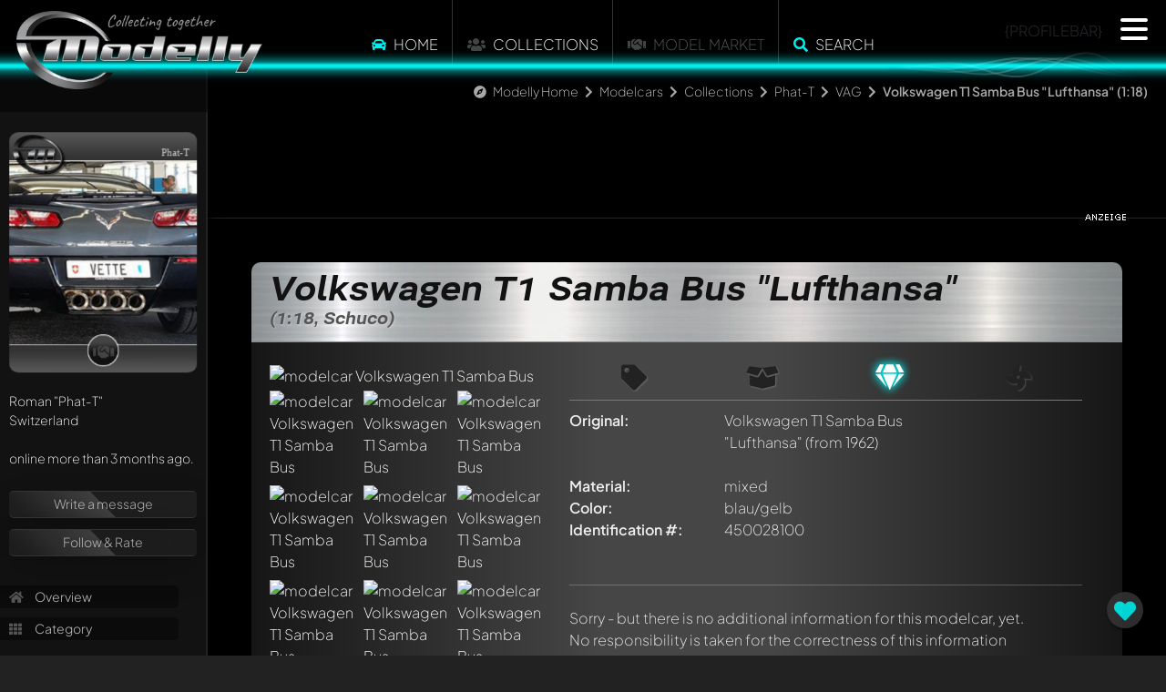

--- FILE ---
content_type: text/html; charset=UTF-8
request_url: https://www.modelly.com/ajax/panel.php
body_size: 1303
content:
{"desktop":"    <div class=\"panel-content\" ref=\"fa-user\">\n\t\t\t<div style=\"perspective: 10000px; -webkit-perspective: 10000px; transform: translate3d(0.1px, 0.1px, 0.1px);\">\n\t\t\t  <div style=\"position: relative; perspective: 8000px; -webkit-perspective: 10000px; transform: translate3d(0.1px, 0.1px, 0.1px); z-index: 10;\">\n  <div class=\"modelly-card\" data-background=\"\/gallery_phat-t_4778_10.jpg\" style=\"background-image: url(\/gallery_phat-t_4778_10.jpg);\">\n    <div class=\"card-header\">\n      <img class=\"modelly\" src=\"\/images\/cards\/modelly-card-mlogo.webp\" alt=\"Modelly Card logo\">     \n      <div class=\"ranking\"><\/div>\n      <div class=\"nickname\">Phat-T<\/div>\n    <\/div>\n    <div class=\"card-footer\">\n        <div class=\"donated\"><i class=\"fas fa-handshake\"><\/i><\/div>\n    <\/div>\n  <\/div>                \n<\/div>\n\t  \t\t<\/div>\n\t\t\t<div class=\"profile_ranking\">\n\t\t\t<\/div>\n\t\t\t<div class=\"clear\"><\/div>\n\t\t\tRoman <span class=\"nickname\">&quot;Phat-T&quot;<\/span><br\/>\n\t\t\tSwitzerland&nbsp;&nbsp;<img class=\"flag\" src=\"\/images\/flags\/CH.png\" alt=\"\"><br\/>\n\t\t\t<br\/>\n\t\t\tonline more than 3 months ago.<br\/>\n\t\t\t<br\/>\n\t  \t\t<div class=\"glass-container mt-1\">\n\t\t\t\t<!-- <a href=\"\/ajax\/dialogs.php?dlg=message\" class=\"dialog message\" title=\"Das ist ein Test\">Nachricht schreiben<\/a> -->\n\t\t\t\t\n\t\t\t\t\n\t\t\t\t<div class=\"glass-btn\"><a href=\"#\" onclick=\"return register();\">Write a message<\/a><\/div>\t\t\t\t\n\t\t\t\t<div class=\"glass-btn\"><a href=\"#\" onclick=\"return register();\">Follow & Rate<\/a><\/div>\t\t\t\t\n\t\t\t\t\n\t\t\t\t<!--<a href=\"\" onclick=\"return register();\">Write a message<\/a>-->\n\t\t\t\t<!--<a href=\"\" onclick=\"return register();\">Follow & Rate<\/a>-->\n\t\t\t\t\n\t\t\t<\/div>\n\n\t\t\t<div class=\"lnkcontainer\">\n\t\t\t\t<a href=\"\/modelcars\/collection\/phat-t\/\"><i class=\"fa fa-home\"><\/i> Overview<\/a>\n\t\t\t\t<a href=\"\/modelcars\/collection\/phat-t\/category-3660\/\"><i class=\"fa fa-th\"><\/i> Category<\/a>\n\t\t\t\t<br\/>\n\t\t\t\t<a href=\"\/modelcars\/collection\/phat-t\/kentucky-legend\/chevrolet-corvette-c3-sportwagon-s5m\/\/\"><i class=\"fa fa-heartbeat\"><\/i> Members favorit<\/a>\n\t\t\t\t<a href=\"#\" onclick=\"return showRandomModel(1, 39);\" class=\"desktop\"><i class=\"fa fa-random\"><\/i> Show random model<\/a>\n\t\t\t\t<br\/>\n\t\t\t\t<a href=\"\/modelcars\/collection\/phat-t\/chronicle\/\"><i class=\"fa fa-calendar\"><\/i> Chronicle<\/a>\n\t\t\t\t<a href=\"\/modelcars\/collection\/phat-t\/stats\/\"><i class=\"fas fa-chart-pie\"><\/i>\t Statistics<\/a>\n\t\t\t\t\n\t\t\t\t\n\t\t\t\t\n\t\t\t<\/div>\n\n\t\t\t<br\/>\n\n\t\t\t\n\n\t\t\t<div class=\"profile_fans\">\n\t\t\t\tadded to favorites by (11)<br\/><div class=\"row \"><div class=\"col-4 col-md-3 p-0\"><a href=\"\/modelcars\/collection\/patevo\/\"><img src=\"\/gallery_avatar1765152000_4793_9.jpg\" title=\"<b>Username<\/b>: patevo\" alt=\"patevo\" class=\"avatar\" style=\"display: none;\" onload=\"$(this).fadeIn(500);\" \/><\/a><\/div><div class=\"col-4 col-md-3 p-0\"><a href=\"\/modelcars\/collection\/oldtimer\/\"><img src=\"\/gallery_avatar1765152000_3324_9.jpg\" title=\"<b>Username<\/b>: Oldtimer\" alt=\"Oldtimer\" class=\"avatar\" style=\"display: none;\" onload=\"$(this).fadeIn(500);\" \/><\/a><\/div><div class=\"col-4 col-md-3 p-0\"><a href=\"\/modelcars\/collection\/viper64\/\"><img src=\"\/gallery_avatar1765152000_3953_9.jpg\" title=\"<b>Username<\/b>: viper64\" alt=\"viper64\" class=\"avatar\" style=\"display: none;\" onload=\"$(this).fadeIn(500);\" \/><\/a><\/div><div class=\"col-4 col-md-3 p-0\"><a href=\"\/modelcars\/collection\/chriskitt\/\"><img src=\"\/gallery_avatar1765152000_3747_9.jpg\" title=\"<b>Username<\/b>: Chriskitt\" alt=\"Chriskitt\" class=\"avatar\" style=\"display: none;\" onload=\"$(this).fadeIn(500);\" \/><\/a><\/div><div class=\"col-4 col-md-3 p-0\"><a href=\"\/modelcars\/collection\/stingrayman\/\"><img src=\"\/gallery_avatar1765152000_7473_9.jpg\" title=\"<b>Username<\/b>: Stingrayman\" alt=\"Stingrayman\" class=\"avatar\" style=\"display: none;\" onload=\"$(this).fadeIn(500);\" \/><\/a><\/div><div class=\"col-4 col-md-3 p-0\"><a href=\"\/modelcars\/collection\/andy\/\"><img src=\"\/gallery_avatar1765152000_6716_9.jpg\" title=\"<b>Username<\/b>: Andy\" alt=\"Andy\" class=\"avatar\" style=\"display: none;\" onload=\"$(this).fadeIn(500);\" \/><\/a><\/div><div class=\"col-4 col-md-3 p-0\"><a href=\"\/modelcars\/collection\/dejoo\/\"><img src=\"\/gallery_avatar1765152000_2047_9.jpg\" title=\"<b>Username<\/b>: dejoo\" alt=\"dejoo\" class=\"avatar\" style=\"display: none;\" onload=\"$(this).fadeIn(500);\" \/><\/a><\/div><div class=\"col-4 col-md-3 p-0\"><a href=\"\/modelcars\/collection\/karr\/\"><img src=\"\/gallery_avatar1765152000_4151_9.jpg\" title=\"<b>Username<\/b>: Karr\" alt=\"Karr\" class=\"avatar\" style=\"display: none;\" onload=\"$(this).fadeIn(500);\" \/><\/a><\/div><div class=\"col-4 col-md-3 p-0\"><a href=\"\/modelcars\/collection\/luxuryvj\/\"><img src=\"\/gallery_avatar1765152000_4835_9.jpg\" title=\"<b>Username<\/b>: LuxuryVJ\" alt=\"LuxuryVJ\" class=\"avatar\" style=\"display: none;\" onload=\"$(this).fadeIn(500);\" \/><\/a><\/div><div class=\"col-4 col-md-3 p-0\"><a href=\"\/modelcars\/collection\/play-x\/\"><img src=\"\/gallery_avatar1765152000_5353_9.jpg\" title=\"<b>Username<\/b>: Play-X\" alt=\"Play-X\" class=\"avatar\" style=\"display: none;\" onload=\"$(this).fadeIn(500);\" \/><\/a><\/div><div class=\"col-4 col-md-3 p-0\"><a href=\"\/modelcars\/collection\/marcello\/\"><img src=\"\/gallery_avatar1765152000_5576_9.jpg\" title=\"<b>Username<\/b>: Marcello\" alt=\"Marcello\" class=\"avatar\" style=\"display: none;\" onload=\"$(this).fadeIn(500);\" \/><\/a><\/div><\/div>\n\t\t\t<\/div>\n\n\t\t\t<br\/>\n\n\t\t\t<br\/>Awards<ul class=\"profile_awards\"><li><div title=\"Modelly Generation One member<br\/><b>gold<\/b>\"><img src=\"\/images\/awards\/modelly_retro_g.webp\" alt=\"Retro Award\" loading=\"lazy\"><\/div><\/li><\/ul>\n\n\t\t\t<br\/>\n\t\t\t\n\n\t\t\t<div class=\"clear\"><\/div>\n\t\t\t\n    <\/div>","mobile":"","function":""}

--- FILE ---
content_type: text/html; charset=UTF-8
request_url: https://www.modelly.com/ajax/ping.php?bereichid=1
body_size: -85
content:
{"mails":0,"board_news":0,"news":0,"status":0}

--- FILE ---
content_type: text/css
request_url: https://www.modelly.com/css/modelly_v1102_1.css
body_size: 52641
content:
:root{--f-spinner-width: 36px;--f-spinner-height: 36px;--f-spinner-color-1: rgba(0, 0, 0, 0.1);--f-spinner-color-2: rgba(17, 24, 28, 0.8);--f-spinner-stroke: 2.75}.f-spinner{margin:auto;padding:0;width:var(--f-spinner-width);height:var(--f-spinner-height)}.f-spinner svg{width:100%;height:100%;vertical-align:top;animation:f-spinner-rotate 2s linear infinite}.f-spinner svg *{stroke-width:var(--f-spinner-stroke);fill:none}.f-spinner svg *:first-child{stroke:var(--f-spinner-color-1)}.f-spinner svg *:last-child{stroke:var(--f-spinner-color-2);animation:f-spinner-dash 2s ease-in-out infinite}@keyframes f-spinner-rotate{100%{transform:rotate(360deg)}}@keyframes f-spinner-dash{0%{stroke-dasharray:1,150;stroke-dashoffset:0}50%{stroke-dasharray:90,150;stroke-dashoffset:-35}100%{stroke-dasharray:90,150;stroke-dashoffset:-124}}.f-throwOutUp{animation:.175s ease-out both f-throwOutUp}.f-throwOutDown{animation:.175s ease-out both f-throwOutDown}@keyframes f-throwOutUp{to{transform:translate3d(0, -150px, 0);opacity:0}}@keyframes f-throwOutDown{to{transform:translate3d(0, 150px, 0);opacity:0}}.f-zoomInUp{animation:var(--f-transition-duration, 0.2s) ease-out .1s both f-zoomInUp}.f-zoomOutDown{animation:var(--f-transition-duration, 0.2s) ease-out both f-zoomOutDown}@keyframes f-zoomInUp{from{transform:scale(0.975) translate3d(0, 16px, 0);opacity:0}to{transform:scale(1) translate3d(0, 0, 0);opacity:1}}@keyframes f-zoomOutDown{to{transform:scale(0.975) translate3d(0, 16px, 0);opacity:0}}.f-fadeIn{animation:var(--f-transition-duration, 0.2s) ease both f-fadeIn;z-index:2}.f-fadeOut{animation:var(--f-transition-duration, 0.2s) ease both f-fadeOut;z-index:1}@keyframes f-fadeIn{0%{opacity:0}100%{opacity:1}}@keyframes f-fadeOut{100%{opacity:0}}.f-fadeSlowIn{animation:var(--f-transition-duration, 0.5s) ease both f-fadeSlowIn;z-index:2}.f-fadeSlowOut{animation:var(--f-transition-duration, 0.5s) ease both f-fadeSlowOut;z-index:1}@keyframes f-fadeSlowIn{0%{opacity:0}100%{opacity:1}}@keyframes f-fadeSlowOut{100%{opacity:0}}.f-fadeFastIn{animation:var(--f-transition-duration, 0.2s) ease-out both f-fadeFastIn;z-index:2}.f-fadeFastOut{animation:var(--f-transition-duration, 0.2s) ease-out both f-fadeFastOut;z-index:2}@keyframes f-fadeFastIn{0%{opacity:.75}100%{opacity:1}}@keyframes f-fadeFastOut{100%{opacity:0}}.f-crossfadeIn{animation:var(--f-transition-duration, 0.2s) ease-out both f-crossfadeIn;z-index:2}.f-crossfadeOut{animation:calc(var(--f-transition-duration, 0.2s)*.5) linear .1s both f-crossfadeOut;z-index:1}@keyframes f-crossfadeIn{0%{opacity:0}100%{opacity:1}}@keyframes f-crossfadeOut{100%{opacity:0}}.f-slideIn.from-next{animation:var(--f-transition-duration, 0.85s) cubic-bezier(0.16, 1, 0.3, 1) f-slideInNext}.f-slideIn.from-prev{animation:var(--f-transition-duration, 0.85s) cubic-bezier(0.16, 1, 0.3, 1) f-slideInPrev}.f-slideOut.to-next{animation:var(--f-transition-duration, 0.85s) cubic-bezier(0.16, 1, 0.3, 1) f-slideOutNext}.f-slideOut.to-prev{animation:var(--f-transition-duration, 0.85s) cubic-bezier(0.16, 1, 0.3, 1) f-slideOutPrev}@keyframes f-slideInPrev{0%{transform:translateX(100%)}100%{transform:translate3d(0, 0, 0)}}@keyframes f-slideInNext{0%{transform:translateX(-100%)}100%{transform:translate3d(0, 0, 0)}}@keyframes f-slideOutNext{100%{transform:translateX(-100%)}}@keyframes f-slideOutPrev{100%{transform:translateX(100%)}}.f-classicIn.from-next{animation:var(--f-transition-duration, 0.85s) cubic-bezier(0.16, 1, 0.3, 1) f-classicInNext;z-index:2}.f-classicIn.from-prev{animation:var(--f-transition-duration, 0.85s) cubic-bezier(0.16, 1, 0.3, 1) f-classicInPrev;z-index:2}.f-classicOut.to-next{animation:var(--f-transition-duration, 0.85s) cubic-bezier(0.16, 1, 0.3, 1) f-classicOutNext;z-index:1}.f-classicOut.to-prev{animation:var(--f-transition-duration, 0.85s) cubic-bezier(0.16, 1, 0.3, 1) f-classicOutPrev;z-index:1}@keyframes f-classicInNext{0%{transform:translateX(-75px);opacity:0}100%{transform:translate3d(0, 0, 0);opacity:1}}@keyframes f-classicInPrev{0%{transform:translateX(75px);opacity:0}100%{transform:translate3d(0, 0, 0);opacity:1}}@keyframes f-classicOutNext{100%{transform:translateX(-75px);opacity:0}}@keyframes f-classicOutPrev{100%{transform:translateX(75px);opacity:0}}:root{--f-button-width: 40px;--f-button-height: 40px;--f-button-border: 0;--f-button-border-radius: 0;--f-button-color: #374151;--f-button-bg: #f8f8f8;--f-button-hover-bg: #e0e0e0;--f-button-active-bg: #d0d0d0;--f-button-shadow: none;--f-button-transition: all 0.15s ease;--f-button-transform: none;--f-button-svg-width: 20px;--f-button-svg-height: 20px;--f-button-svg-stroke-width: 1.5;--f-button-svg-fill: none;--f-button-svg-filter: none;--f-button-svg-disabled-opacity: 0.65}.f-button{display:flex;justify-content:center;align-items:center;box-sizing:content-box;position:relative;margin:0;padding:0;width:var(--f-button-width);height:var(--f-button-height);border:var(--f-button-border);border-radius:var(--f-button-border-radius);color:var(--f-button-color);background:var(--f-button-bg);box-shadow:var(--f-button-shadow);pointer-events:all;cursor:pointer;transition:var(--f-button-transition)}@media(hover: hover){.f-button:hover:not([disabled]){color:var(--f-button-hover-color);background-color:var(--f-button-hover-bg)}}.f-button:active:not([disabled]){background-color:var(--f-button-active-bg)}.f-button:focus:not(:focus-visible){outline:none}.f-button:focus-visible{outline:none;box-shadow:inset 0 0 0 var(--f-button-outline, 2px) var(--f-button-outline-color, var(--f-button-color))}.f-button svg{width:var(--f-button-svg-width);height:var(--f-button-svg-height);fill:var(--f-button-svg-fill);stroke:currentColor;stroke-width:var(--f-button-svg-stroke-width);stroke-linecap:round;stroke-linejoin:round;transition:opacity .15s ease;transform:var(--f-button-transform);filter:var(--f-button-svg-filter);pointer-events:none}.f-button[disabled]{cursor:default}.f-button[disabled] svg{opacity:var(--f-button-svg-disabled-opacity)}.f-carousel__nav .f-button.is-prev,.f-carousel__nav .f-button.is-next,.fancybox__nav .f-button.is-prev,.fancybox__nav .f-button.is-next{position:absolute;z-index:1}.is-horizontal .f-carousel__nav .f-button.is-prev,.is-horizontal .f-carousel__nav .f-button.is-next,.is-horizontal .fancybox__nav .f-button.is-prev,.is-horizontal .fancybox__nav .f-button.is-next{top:50%;transform:translateY(-50%)}.is-horizontal .f-carousel__nav .f-button.is-prev,.is-horizontal .fancybox__nav .f-button.is-prev{left:var(--f-button-prev-pos)}.is-horizontal .f-carousel__nav .f-button.is-next,.is-horizontal .fancybox__nav .f-button.is-next{right:var(--f-button-next-pos)}.is-horizontal.is-rtl .f-carousel__nav .f-button.is-prev,.is-horizontal.is-rtl .fancybox__nav .f-button.is-prev{left:auto;right:var(--f-button-next-pos)}.is-horizontal.is-rtl .f-carousel__nav .f-button.is-next,.is-horizontal.is-rtl .fancybox__nav .f-button.is-next{right:auto;left:var(--f-button-prev-pos)}.is-vertical .f-carousel__nav .f-button.is-prev,.is-vertical .f-carousel__nav .f-button.is-next,.is-vertical .fancybox__nav .f-button.is-prev,.is-vertical .fancybox__nav .f-button.is-next{top:auto;left:50%;transform:translateX(-50%)}.is-vertical .f-carousel__nav .f-button.is-prev,.is-vertical .fancybox__nav .f-button.is-prev{top:var(--f-button-next-pos)}.is-vertical .f-carousel__nav .f-button.is-next,.is-vertical .fancybox__nav .f-button.is-next{bottom:var(--f-button-next-pos)}.is-vertical .f-carousel__nav .f-button.is-prev svg,.is-vertical .f-carousel__nav .f-button.is-next svg,.is-vertical .fancybox__nav .f-button.is-prev svg,.is-vertical .fancybox__nav .f-button.is-next svg{transform:rotate(90deg)}html.with-fancybox{width:auto;overflow:visible;scroll-behavior:auto}html.with-fancybox body{touch-action:none}html.with-fancybox body.hide-scrollbar{width:auto;margin-right:calc(var(--fancybox-body-margin, 0px) + var(--fancybox-scrollbar-compensate, 0px));overflow:hidden !important;overscroll-behavior-y:none}.fancybox__container{--fancybox-color: #dbdbdb;--fancybox-hover-color: #fff;--fancybox-bg: rgba(24, 24, 27, 0.98);--fancybox-slide-gap: 10px;--f-spinner-width: 50px;--f-spinner-height: 50px;--f-spinner-color-1: rgba(255, 255, 255, 0.1);--f-spinner-color-2: #bbb;--f-spinner-stroke: 3.65;position:fixed;top:0;left:0;bottom:0;right:0;direction:ltr;display:flex;flex-direction:column;box-sizing:border-box;margin:0;padding:0;color:#f8f8f8;-webkit-tap-highlight-color:rgba(0,0,0,0);overflow:visible;z-index:var(--fancybox-zIndex, 1050);outline:none;transform-origin:top left;-webkit-text-size-adjust:100%;-moz-text-size-adjust:none;-ms-text-size-adjust:100%;text-size-adjust:100%;overscroll-behavior-y:contain}.fancybox__container *,.fancybox__container *::before,.fancybox__container *::after{box-sizing:inherit}.fancybox__backdrop{position:fixed;top:0;left:0;bottom:0;right:0;z-index:-1;background:var(--fancybox-bg);opacity:var(--fancybox-opacity, 1);will-change:opacity}.fancybox__carousel{position:relative;box-sizing:border-box;flex:1;min-height:0;z-index:10;overflow-y:visible;overflow-x:clip}.fancybox__viewport{width:100%;height:100%}.fancybox__viewport.is-draggable{cursor:move;cursor:grab}.fancybox__viewport.is-dragging{cursor:move;cursor:grabbing}.fancybox__track{display:flex;margin:0 auto;height:100%}.fancybox__slide{flex:0 0 auto;position:relative;display:flex;flex-direction:column;align-items:center;width:100%;height:100%;margin:0 var(--fancybox-slide-gap) 0 0;padding:4px;overflow:auto;transform:translate3d(0, 0, 0);backface-visibility:hidden}.fancybox__container:not(.is-compact) .fancybox__slide.has-close-btn{padding-top:40px}.fancybox__slide.has-iframe,.fancybox__slide.has-video,.fancybox__slide.has-html5video{overflow:hidden}.fancybox__slide.has-image{overflow:hidden}.fancybox__slide.has-image.is-animating,.fancybox__slide.has-image.is-selected{overflow:visible}.fancybox__slide::before,.fancybox__slide::after{content:"";flex:0 0 0;margin:auto}.fancybox__content{align-self:center;display:flex;flex-direction:column;position:relative;margin:0;padding:2rem;max-width:100%;color:var(--fancybox-content-color, #374151);background:var(--fancybox-content-bg, #fff);cursor:default;border-radius:0;z-index:20}.is-loading .fancybox__content{opacity:0}.is-draggable .fancybox__content{cursor:move;cursor:grab}.can-zoom_in .fancybox__content{cursor:zoom-in}.can-zoom_out .fancybox__content{cursor:zoom-out}.is-dragging .fancybox__content{cursor:move;cursor:grabbing}.fancybox__content [data-selectable],.fancybox__content [contenteditable]{cursor:auto}.fancybox__slide.has-image>.fancybox__content{padding:0;background:rgba(0,0,0,0);min-height:1px;background-repeat:no-repeat;background-size:contain;background-position:center center;transition:none;transform:translate3d(0, 0, 0);backface-visibility:hidden}.fancybox__slide.has-image>.fancybox__content>picture>img{width:100%;height:auto;max-height:100%}.is-zooming-in .fancybox__viewport:not(.is-dragging) .fancybox__slide:not(.is-selected) .fancybox__content,.is-zooming-out .fancybox__slide:not(.is-selected) .fancybox__content{visibility:hidden}.is-animating .fancybox__content,.is-dragging .fancybox__content{filter:blur(0px);will-change:transform,width,height}.fancybox-image{margin:auto;display:block;width:100%;height:100%;min-height:0;object-fit:contain;user-select:none}.fancybox__caption{align-self:center;max-width:100%;flex-shrink:0;margin:0;padding:14px 0 4px 0;overflow-wrap:anywhere;line-height:1.375;color:var(--fancybox-color, currentColor);opacity:var(--fancybox-opacity, 1);cursor:auto;visibility:visible}.is-loading .fancybox__caption,.is-closing .fancybox__caption{opacity:0;visibility:hidden}.is-compact .fancybox__caption{padding-bottom:0}.f-button.is-close-btn{--f-button-svg-stroke-width: 2;position:absolute;top:0;right:8px;z-index:40}.fancybox__content>.f-button.is-close-btn{--f-button-width: 34px;--f-button-height: 34px;--f-button-border-radius: 4px;--f-button-color: var(--fancybox-color, #fff);--f-button-hover-color: var(--fancybox-color, #fff);--f-button-bg: transparent;--f-button-hover-bg: transparent;--f-button-active-bg: transparent;--f-button-svg-width: 22px;--f-button-svg-height: 22px;position:absolute;top:-38px;right:0;opacity:.75}.is-loading .fancybox__content>.f-button.is-close-btn{visibility:hidden}.is-zooming-out .fancybox__content>.f-button.is-close-btn{visibility:hidden}.fancybox__content>.f-button.is-close-btn:hover{opacity:1}.fancybox__footer{padding:0;margin:0;position:relative}.fancybox__footer .fancybox__caption{width:100%;padding:24px;opacity:var(--fancybox-opacity, 1);transition:all .25s ease}.is-compact .fancybox__footer{position:absolute;bottom:0;left:0;right:0;z-index:20;background:rgba(24,24,27,.5)}.is-compact .fancybox__footer .fancybox__caption{padding:12px}.is-compact .fancybox__content>.f-button.is-close-btn{--f-button-border-radius: 50%;--f-button-color: #fff;--f-button-hover-color: #fff;--f-button-outline-color: #000;--f-button-bg: rgba(0, 0, 0, 0.6);--f-button-active-bg: rgba(0, 0, 0, 0.6);--f-button-hover-bg: rgba(0, 0, 0, 0.6);--f-button-svg-width: 18px;--f-button-svg-height: 18px;--f-button-svg-filter: none;top:5px;right:5px}.fancybox__nav{--f-button-width: 50px;--f-button-height: 50px;--f-button-border: 0;--f-button-border-radius: 50%;--f-button-color: var(--fancybox-color);--f-button-hover-color: var(--fancybox-hover-color);--f-button-bg: transparent;--f-button-hover-bg: rgba(24, 24, 27, 0.3);--f-button-active-bg: rgba(24, 24, 27, 0.5);--f-button-shadow: none;--f-button-transition: all 0.15s ease;--f-button-transform: none;--f-button-svg-width: 26px;--f-button-svg-height: 26px;--f-button-svg-stroke-width: 2.5;--f-button-svg-fill: none;--f-button-svg-filter: drop-shadow(1px 1px 1px rgba(24, 24, 27, 0.5));--f-button-svg-disabled-opacity: 0.65;--f-button-next-pos: 1rem;--f-button-prev-pos: 1rem;opacity:var(--fancybox-opacity, 1)}.fancybox__nav .f-button:before{position:absolute;content:"";top:-30px;right:-20px;left:-20px;bottom:-30px;z-index:1}.is-idle .fancybox__nav{animation:.15s ease-out both f-fadeOut}.is-idle.is-compact .fancybox__footer{pointer-events:none;animation:.15s ease-out both f-fadeOut}.fancybox__slide>.f-spinner{position:absolute;top:50%;left:50%;margin:var(--f-spinner-top, calc(var(--f-spinner-width) * -0.5)) 0 0 var(--f-spinner-left, calc(var(--f-spinner-height) * -0.5));z-index:30;cursor:pointer}.fancybox-protected{position:absolute;top:0;left:0;right:0;bottom:0;z-index:40;user-select:none}.fancybox-ghost{position:absolute;top:0;left:0;width:100%;height:100%;min-height:0;object-fit:contain;z-index:40;user-select:none;pointer-events:none}.fancybox-focus-guard{outline:none;opacity:0;position:fixed;pointer-events:none}.fancybox__container:not([aria-hidden]){opacity:0}.fancybox__container.is-animated[aria-hidden=false]>*:not(.fancybox__backdrop,.fancybox__carousel),.fancybox__container.is-animated[aria-hidden=false] .fancybox__carousel>*:not(.fancybox__viewport),.fancybox__container.is-animated[aria-hidden=false] .fancybox__slide>*:not(.fancybox__content){animation:.25s ease .1s backwards f-fadeIn}.fancybox__container.is-animated[aria-hidden=false] .fancybox__backdrop{animation:.35s ease backwards f-fadeIn}.fancybox__container.is-animated[aria-hidden=true]>*:not(.fancybox__backdrop,.fancybox__carousel),.fancybox__container.is-animated[aria-hidden=true] .fancybox__carousel>*:not(.fancybox__viewport),.fancybox__container.is-animated[aria-hidden=true] .fancybox__slide>*:not(.fancybox__content){animation:.15s ease forwards f-fadeOut}.fancybox__container.is-animated[aria-hidden=true] .fancybox__backdrop{animation:.35s ease forwards f-fadeOut}.has-iframe .fancybox__content,.has-map .fancybox__content,.has-pdf .fancybox__content,.has-youtube .fancybox__content,.has-vimeo .fancybox__content,.has-html5video .fancybox__content{max-width:100%;flex-shrink:1;min-height:1px;overflow:visible}.has-iframe .fancybox__content,.has-map .fancybox__content,.has-pdf .fancybox__content{width:100%;height:100%}.fancybox__container:not(.is-compact) .has-iframe .fancybox__content,.fancybox__container:not(.is-compact) .has-map .fancybox__content,.fancybox__container:not(.is-compact) .has-pdf .fancybox__content{width:calc(100% - 120px);height:90%}.has-youtube .fancybox__content,.has-vimeo .fancybox__content,.has-html5video .fancybox__content{width:960px;height:540px;max-width:100%;max-height:100%}.has-map .fancybox__content,.has-pdf .fancybox__content,.has-youtube .fancybox__content,.has-vimeo .fancybox__content,.has-html5video .fancybox__content{padding:0;background:rgba(24,24,27,.9);color:#fff}.has-map .fancybox__content{background:#e5e3df}.fancybox__html5video,.fancybox__iframe{border:0;display:block;height:100%;width:100%;background:rgba(0,0,0,0)}.fancybox-placeholder{border:0 !important;clip:rect(1px, 1px, 1px, 1px) !important;-webkit-clip-path:inset(50%) !important;clip-path:inset(50%) !important;height:1px !important;margin:-1px !important;overflow:hidden !important;padding:0 !important;position:absolute !important;width:1px !important;white-space:nowrap !important}.f-carousel__thumbs{--f-thumb-width: 96px;--f-thumb-height: 72px;--f-thumb-outline: 0;--f-thumb-outline-color: #5eb0ef;--f-thumb-opacity: 1;--f-thumb-hover-opacity: 1;--f-thumb-selected-opacity: 1;--f-thumb-border-radius: 2px;--f-thumb-offset: 0px;--f-button-next-pos: 0;--f-button-prev-pos: 0}.f-carousel__thumbs.is-classic{--f-thumb-gap: 8px;--f-thumb-opacity: 0.5;--f-thumb-hover-opacity: 1;--f-thumb-selected-opacity: 1}.f-carousel__thumbs.is-modern{--f-thumb-gap: 4px;--f-thumb-extra-gap: 20px;--f-thumb-clip-width: 46px}.f-thumbs{position:relative;flex:0 0 auto;margin:0;overflow:hidden;-webkit-tap-highlight-color:rgba(0,0,0,0);user-select:none;perspective:1000px;transform:translateZ(0)}.f-thumbs .f-spinner{position:absolute;top:0;left:0;width:100%;height:100%;border-radius:2px;background-image:linear-gradient(#ebeff2, #e2e8f0);z-index:-1}.f-thumbs .f-spinner svg{display:none}.f-thumbs.is-vertical{height:100%}.f-thumbs__viewport{width:100%;height:auto;overflow:hidden}.f-thumbs__track{display:flex;will-change:transform}.f-thumbs__slide{position:relative;flex:0 0 auto;box-sizing:content-box;display:flex;align-items:center;justify-content:center;padding:0;margin:0;width:var(--f-thumb-width);min-width:var(--f-thumb-width);height:var(--f-thumb-height);overflow:visible;cursor:pointer}.f-thumbs__slide.is-loading img{opacity:0}.is-classic .f-thumbs__viewport{height:100%}.is-modern .f-thumbs__track{width:max-content}.is-modern .f-thumbs__track::before{content:"";position:absolute;top:0;bottom:0;left:calc(var(--left, 0)*1px);width:calc(100% - var(--width, 0)*1px);cursor:pointer}.is-modern .f-thumbs__slide{--clip-path: inset( 0 calc( (var(--f-thumb-width, 0) - var(--f-thumb-clip-width, 0)) * 0.5 * (1 - var(--progress, 0)) ) round var(--f-thumb-border-radius, 0) );transform:translate3d(calc(var(--shift, 0) * -1px), 0, 0);transition:none;pointer-events:none}.is-modern .f-thumbs__slide>*{clip-path:var(--clip-path)}.is-modern:not(.is-using-mouse) .f-thumbs__slide:focus-within{filter:drop-shadow(-1px 0px 0px var(--f-thumb-outline-color)) drop-shadow(2px 0px 0px var(--f-thumb-outline-color)) drop-shadow(0px -1px 0px var(--f-thumb-outline-color)) drop-shadow(0px 2px 0px var(--f-thumb-outline-color))}.is-modern.in-touch .f-thumbs__slide{filter:none}.is-modern.is-resting .f-thumbs__slide{transition:all .33s ease}.is-modern.is-resting .f-thumbs__slide>*{transition:all .33s ease}.f-thumbs__slide__button{appearance:none;width:100%;height:100%;margin:0;padding:0;border:0;position:relative;border-radius:var(--f-thumb-border-radius);overflow:hidden;background:rgba(0,0,0,0);outline:none;cursor:pointer;pointer-events:auto;touch-action:manipulation;opacity:var(--f-thumb-opacity);transition:opacity .2s ease}.f-thumbs__slide__button:hover{opacity:var(--f-thumb-hover-opacity)}.f-thumbs__slide__button:focus:not(:focus-visible){outline:none}.f-thumbs__slide__button:focus-visible{outline:none;opacity:var(--f-thumb-selected-opacity)}.is-nav-selected .f-thumbs__slide__button{opacity:var(--f-thumb-selected-opacity)}.is-nav-selected .f-thumbs__slide__button::after{content:"";position:absolute;top:0;left:0;right:0;height:auto;bottom:0;border:var(--f-thumb-outline, 0) solid var(--f-thumb-outline-color, transparent);border-radius:var(--f-thumb-border-radius);animation:f-fadeIn .2s ease-out;z-index:10}.f-thumbs__slide__img{position:absolute;overflow:hidden;top:0;right:0;bottom:0;left:0;width:100%;height:100%;padding:var(--f-thumb-offset);box-sizing:border-box;pointer-events:none;object-fit:cover}.f-thumbs.is-horizontal .f-thumbs__track{margin:0 auto;padding:8px 0 12px 0}.f-thumbs.is-horizontal .f-thumbs__slide{margin:0 var(--f-thumb-gap) 0 0}.f-thumbs.is-vertical .f-thumbs__track{flex-wrap:wrap;margin:auto 0;padding:0 8px}.f-thumbs.is-vertical .f-thumbs__slide{margin:0 0 var(--f-thumb-gap) 0}.fancybox__thumbs{--f-thumb-width: 96px;--f-thumb-height: 72px;--f-thumb-border-radius: 2px;--f-thumb-outline: 2px;--f-thumb-outline-color: #ededed;position:relative;opacity:var(--fancybox-opacity, 1);transition:max-height .35s cubic-bezier(0.23, 1, 0.32, 1)}.fancybox__thumbs.is-classic{--f-thumb-gap: 8px;--f-thumb-opacity: 0.5;--f-thumb-hover-opacity: 1}.fancybox__thumbs.is-classic .f-spinner{background-image:linear-gradient(rgba(255, 255, 255, 0.1), rgba(255, 255, 255, 0.05))}.fancybox__thumbs.is-modern{--f-thumb-gap: 4px;--f-thumb-extra-gap: 20px;--f-thumb-clip-width: 46px;--f-thumb-opacity: 1;--f-thumb-hover-opacity: 1}.fancybox__thumbs.is-modern .f-spinner{background-image:linear-gradient(rgba(255, 255, 255, 0.1), rgba(255, 255, 255, 0.05))}.fancybox__thumbs.is-horizontal{padding:0 var(--f-thumb-gap)}.fancybox__thumbs.is-vertical{padding:var(--f-thumb-gap) 0}.is-compact .fancybox__thumbs{--f-thumb-width: 64px;--f-thumb-clip-width: 32px;--f-thumb-height: 48px;--f-thumb-extra-gap: 10px}.fancybox__thumbs.is-masked{max-height:0px !important}.is-closing .fancybox__thumbs{transition:none !important}.fancybox__toolbar{--f-progress-color: var(--fancybox-color, rgba(255, 255, 255, 0.94));--f-button-width: 46px;--f-button-height: 46px;--f-button-color: var(--fancybox-color);--f-button-hover-color: var(--fancybox-hover-color);--f-button-bg: rgba(24, 24, 27, 0.65);--f-button-hover-bg: rgba(70, 70, 73, 0.65);--f-button-active-bg: rgba(90, 90, 93, 0.65);--f-button-border-radius: 0;--f-button-svg-width: 24px;--f-button-svg-height: 24px;--f-button-svg-stroke-width: 1.5;--f-button-svg-filter: drop-shadow(1px 1px 1px rgba(24, 24, 27, 0.15));--f-button-svg-fill: none;--f-button-svg-disabled-opacity: 0.65;display:flex;flex-direction:row;justify-content:space-between;margin:0;padding:0;font-family:-apple-system,BlinkMacSystemFont,"Segoe UI Adjusted","Segoe UI","Liberation Sans",sans-serif;color:var(--fancybox-color, currentColor);opacity:var(--fancybox-opacity, 1);text-shadow:var(--fancybox-toolbar-text-shadow, 1px 1px 1px rgba(0, 0, 0, 0.5));pointer-events:none;z-index:20}.fancybox__toolbar :focus-visible{z-index:1}.fancybox__toolbar.is-absolute,.is-compact .fancybox__toolbar{position:absolute;top:0;left:0;right:0}.is-idle .fancybox__toolbar{pointer-events:none;animation:.15s ease-out both f-fadeOut}.fancybox__toolbar__column{display:flex;flex-direction:row;flex-wrap:wrap;align-content:flex-start}.fancybox__toolbar__column.is-left,.fancybox__toolbar__column.is-right{flex-grow:1;flex-basis:0}.fancybox__toolbar__column.is-right{display:flex;justify-content:flex-end;flex-wrap:nowrap}.fancybox__infobar{padding:0 5px;line-height:var(--f-button-height);text-align:center;font-size:17px;font-variant-numeric:tabular-nums;-webkit-font-smoothing:subpixel-antialiased;cursor:default;user-select:none}.fancybox__infobar span{padding:0 5px}.fancybox__infobar:not(:first-child):not(:last-child){background:var(--f-button-bg)}[data-fancybox-toggle-slideshow]{position:relative}[data-fancybox-toggle-slideshow] .f-progress{height:100%;opacity:.3}[data-fancybox-toggle-slideshow] svg g:first-child{display:flex}[data-fancybox-toggle-slideshow] svg g:last-child{display:none}.has-slideshow [data-fancybox-toggle-slideshow] svg g:first-child{display:none}.has-slideshow [data-fancybox-toggle-slideshow] svg g:last-child{display:flex}[data-fancybox-toggle-fullscreen] svg g:first-child{display:flex}[data-fancybox-toggle-fullscreen] svg g:last-child{display:none}:fullscreen [data-fancybox-toggle-fullscreen] svg g:first-child{display:none}:fullscreen [data-fancybox-toggle-fullscreen] svg g:last-child{display:flex}.f-progress{position:absolute;top:0;left:0;right:0;height:3px;transform:scaleX(0);transform-origin:0;transition-property:transform;transition-timing-function:linear;background:var(--f-progress-color, var(--f-carousel-theme-color, #0091ff));z-index:30;user-select:none;pointer-events:none}
html.hc-nav-yscroll{overflow-y:scroll}body.hc-nav-open{overflow:visible;position:fixed;width:100%;min-height:100%}.hc-offcanvas-nav{visibility:hidden;display:none;position:fixed;top:0;height:100%;z-index:9999;text-align:left}.hc-offcanvas-nav.is-ios *{cursor:pointer !important}.hc-offcanvas-nav .nav-container{position:fixed;z-index:9998;top:0;height:100%;max-width:100%;max-height:100%;box-sizing:border-box;transition:transform .4s ease}.hc-offcanvas-nav .nav-wrapper{width:100%;height:100%;box-sizing:border-box;-ms-scroll-chaining:none;overscroll-behavior:none}.hc-offcanvas-nav .nav-content{height:100%}.hc-offcanvas-nav .nav-wrapper-0>.nav-content{overflow:scroll;overflow-x:visible;overflow-y:auto;box-sizing:border-box}.hc-offcanvas-nav ul{list-style:none;margin:0;padding:0}.hc-offcanvas-nav li{position:relative;display:block}.hc-offcanvas-nav li.level-open>.nav-wrapper{visibility:visible}.hc-offcanvas-nav li:not(.custom-content) a{position:relative;display:block;box-sizing:border-box;cursor:pointer}.hc-offcanvas-nav li:not(.custom-content) a[disabled]{cursor:not-allowed}.hc-offcanvas-nav li:not(.custom-content) a,.hc-offcanvas-nav li:not(.custom-content) a:hover{text-decoration:none}.hc-offcanvas-nav input[type="checkbox"]{display:none}.hc-offcanvas-nav label{position:absolute;top:0;left:0;right:0;bottom:0;z-index:10;cursor:pointer}.hc-offcanvas-nav .nav-item-wrapper{position:relative}.hc-offcanvas-nav .nav-item-link{position:relative;display:block;box-sizing:border-box}.hc-offcanvas-nav:not(.user-is-tabbing) .nav-close-button:focus,.hc-offcanvas-nav:not(.user-is-tabbing) .nav-item-wrapper a:focus{outline:none}.hc-offcanvas-nav .nav-close:focus,.hc-offcanvas-nav .nav-next:focus,.hc-offcanvas-nav .nav-back:focus{z-index:10}.hc-offcanvas-nav.disable-body::after,.hc-offcanvas-nav .nav-wrapper::after{content:'';z-index:9990;top:0;left:0;right:0;bottom:0;width:100%;height:100%;-ms-scroll-chaining:none;overscroll-behavior:none;visibility:hidden;opacity:0;transition:visibility 0s ease .4s,opacity .4s ease}.hc-offcanvas-nav.disable-body::after{position:fixed}.hc-offcanvas-nav .nav-wrapper::after{position:absolute}.hc-offcanvas-nav.disable-body.nav-open::after,.hc-offcanvas-nav .sub-level-open::after{visibility:visible;opacity:1;transition-delay:.05s}.hc-offcanvas-nav:not(.nav-open)::after{pointer-events:none}.hc-offcanvas-nav.nav-levels-expand .nav-wrapper::after{display:none}.hc-offcanvas-nav.nav-levels-expand .nav-wrapper.nav-wrapper-0{max-height:100vh}.hc-offcanvas-nav.nav-levels-expand .nav-wrapper.nav-wrapper-0>.nav-content{overflow:scroll;overflow-x:visible;overflow-y:auto;box-sizing:border-box;max-height:100vh}.hc-offcanvas-nav.nav-levels-expand ul .nav-wrapper{min-width:0;max-height:0;visibility:hidden;overflow:hidden;transition:height 0s ease .4s}.hc-offcanvas-nav.nav-levels-expand .level-open>.nav-wrapper{max-height:none;overflow:visible;visibility:visible}.hc-offcanvas-nav.nav-levels-overlap .nav-content{overflow:scroll;overflow-x:visible;overflow-y:auto;box-sizing:border-box;max-height:100vh}.hc-offcanvas-nav.nav-levels-overlap .nav-wrapper{max-height:100vh}.hc-offcanvas-nav.nav-levels-overlap ul .nav-wrapper{position:absolute;z-index:9999;top:0;height:100%;visibility:hidden;transition:visibility 0s ease .4s,transform .4s ease}.hc-offcanvas-nav.nav-levels-overlap ul li.nav-parent{position:static}.hc-offcanvas-nav.nav-levels-overlap ul li.level-open>.nav-wrapper{visibility:visible;transform:translate3d(0, 0, 0);transition:transform .4s ease}.hc-offcanvas-nav.nav-position-left{left:0}.hc-offcanvas-nav.nav-position-left .nav-container{left:0}.hc-offcanvas-nav.nav-position-left.nav-levels-overlap li .nav-wrapper{left:0;transform:translate3d(-100%, 0, 0)}.hc-offcanvas-nav.nav-position-right{right:0}.hc-offcanvas-nav.nav-position-right .nav-container{right:0}.hc-offcanvas-nav.nav-position-right.nav-levels-overlap li .nav-wrapper{right:0;transform:translate3d(100%, 0, 0)}.hc-offcanvas-nav.nav-position-top{top:0}.hc-offcanvas-nav.nav-position-top .nav-container{top:0;width:100%}.hc-offcanvas-nav.nav-position-top.nav-levels-overlap li .nav-wrapper{left:0;transform:translate3d(0, -100%, 0)}.hc-offcanvas-nav.nav-position-bottom{top:auto;bottom:0}.hc-offcanvas-nav.nav-position-bottom .nav-container{top:auto;bottom:0;width:100%}.hc-offcanvas-nav.nav-position-bottom.nav-levels-overlap li .nav-wrapper{left:0;transform:translate3d(0, 100%, 0)}.hc-offcanvas-nav.nav-open[class*='hc-nav-'] div.nav-container{transform:translate3d(0, 0, 0)}.hc-offcanvas-nav.rtl{text-align:right;direction:rtl}.hc-nav-trigger{position:absolute;cursor:pointer;-webkit-user-select:none;-moz-user-select:none;-ms-user-select:none;user-select:none;display:none;top:20px;z-index:9980;width:30px;min-height:24px}.hc-nav-trigger span{width:30px;top:50%;transform:translateY(-50%);transform-origin:50% 50%}.hc-nav-trigger span,.hc-nav-trigger span::before,.hc-nav-trigger span::after{display:block;position:absolute;left:0;height:4px;background:#34495E;transition:all .2s ease}.hc-nav-trigger span::before,.hc-nav-trigger span::after{content:'';width:100%}.hc-nav-trigger span::before{top:-10px}.hc-nav-trigger span::after{bottom:-10px}.hc-nav-trigger.toggle-open span{background:rgba(0,0,0,0);transform:rotate(45deg)}.hc-nav-trigger.toggle-open span::before{transform:translate3d(0, 10px, 0)}.hc-nav-trigger.toggle-open span::after{transform:rotate(-90deg) translate3d(10px, 0, 0)}.hc-offcanvas-nav{font-family:sans-serif}.hc-offcanvas-nav .nav-container,.hc-offcanvas-nav .nav-wrapper,.hc-offcanvas-nav ul{background:#202225}.hc-offcanvas-nav::after,.hc-offcanvas-nav .nav-wrapper::after{background:rgba(0,0,0,0.3)}.hc-offcanvas-nav .nav-content{padding:0 15px}.hc-offcanvas-nav .nav-content>h2,.hc-offcanvas-nav .nav-content>h3,.hc-offcanvas-nav .nav-content>h4,.hc-offcanvas-nav .nav-content>h5,.hc-offcanvas-nav .nav-content>h6{font-size:19px;font-weight:normal;padding:25px 15px 30px;color:#fff}.hc-offcanvas-nav .nav-content>h2:first-child,.hc-offcanvas-nav .nav-content>h3:first-child,.hc-offcanvas-nav .nav-content>h4:first-child,.hc-offcanvas-nav .nav-content>h5:first-child,.hc-offcanvas-nav .nav-content>h6:first-child{margin-top:10px}.hc-offcanvas-nav .nav-content>h2:not(.nav-title):not(.level-title),.hc-offcanvas-nav .nav-content>h3:not(.nav-title):not(.level-title),.hc-offcanvas-nav .nav-content>h4:not(.nav-title):not(.level-title),.hc-offcanvas-nav .nav-content>h5:not(.nav-title):not(.level-title),.hc-offcanvas-nav .nav-content>h6:not(.nav-title):not(.level-title){font-size:16px;padding:15px 12px;text-transform:uppercase;color:#b3b3b3}.hc-offcanvas-nav .nav-item-link,.hc-offcanvas-nav li.nav-close a,.hc-offcanvas-nav .nav-back a{padding:12px;font-size:15px;color:#fff;z-index:1;background:rgba(0,0,0,0);border-radius:5px;transition:.05s background ease}.hc-offcanvas-nav .nav-item-link:focus,.hc-offcanvas-nav .nav-item-link:focus-within,.hc-offcanvas-nav li.nav-close a:focus,.hc-offcanvas-nav li.nav-close a:focus-within,.hc-offcanvas-nav .nav-back a:focus,.hc-offcanvas-nav .nav-back a:focus-within{z-index:10}.hc-offcanvas-nav .nav-item-link[disabled],.hc-offcanvas-nav li.nav-close a[disabled],.hc-offcanvas-nav .nav-back a[disabled]{color:rgba(255,255,255,0.5)}.hc-offcanvas-nav:not(.touch-device) li:not(.nav-item-custom) a:not([disabled]):hover{background:#272a2d}.hc-offcanvas-nav .nav-custom-content{padding:12px 15px;font-size:15px}.hc-offcanvas-nav .nav-highlight>.nav-item-wrapper .nav-item-link{border-radius:5px;background:#292c30}.hc-offcanvas-nav .nav-wrapper-0>.nav-content>ul:first-child{margin-top:15px}.hc-offcanvas-nav .nav-wrapper-0>.nav-content>ul:not(:last-child){margin-bottom:18px}.hc-offcanvas-nav li{color:#fff}.hc-offcanvas-nav li.nav-close a:hover,.hc-offcanvas-nav li.nav-back a:hover{background:#111213}.hc-offcanvas-nav li.nav-close:not(:first-child) a,.hc-offcanvas-nav li.nav-back:not(:first-child) a{margin-top:-1px}.hc-offcanvas-nav li.nav-parent .nav-item-link:last-child{padding-right:62px}.hc-offcanvas-nav li.nav-parent .nav-item-link:not(:last-child){margin-right:52px}.hc-offcanvas-nav .nav-close-button span,.hc-offcanvas-nav .nav-parent .nav-next,.hc-offcanvas-nav .nav-back span{width:40px;position:absolute;top:0;right:0;bottom:0;text-align:center;cursor:pointer;border-radius:5px;transition:background .2s ease}.hc-offcanvas-nav .nav-close-button{position:relative;display:block}.hc-offcanvas-nav .nav-close-button span::before,.hc-offcanvas-nav .nav-close-button span::after{content:'';position:absolute;top:50%;left:50%;width:6px;height:6px;margin-top:-3px;border-top:2px solid #fff;border-left:2px solid #fff}.hc-offcanvas-nav .nav-close-button span::before{margin-left:-9px;transform:rotate(135deg)}.hc-offcanvas-nav .nav-close-button span::after{transform:rotate(-45deg)}.hc-offcanvas-nav .nav-content>.nav-close a{height:44px;font-size:15px;color:#fff;background:rgba(0,0,0,0);border-radius:5px;z-index:1;text-decoration:none;box-sizing:border-box}.hc-offcanvas-nav .nav-content>.nav-close a.has-label{padding:12px 15px}.hc-offcanvas-nav .nav-content>.nav-close a:hover{background:#25272a}.hc-offcanvas-nav .nav-content>.nav-close:first-child{position:relative;min-height:40px;margin-top:15px}.hc-offcanvas-nav .nav-content>.nav-close:first-child+ul{margin-top:15px}.hc-offcanvas-nav .nav-content>.nav-close:first-child a.has-label{margin-bottom:-15px}.hc-offcanvas-nav .nav-content>.nav-close:first-child a:not(.has-label){position:absolute;width:40px;height:40px;line-height:40px;top:0;right:0}.hc-offcanvas-nav .nav-content>.nav-close:first-child a:not(.has-label)+ul{margin-top:60px}.hc-offcanvas-nav .nav-content>.nav-close:first-child a:not(.has-label)+h2,.hc-offcanvas-nav .nav-content>.nav-close:first-child a:not(.has-label)+h3,.hc-offcanvas-nav .nav-content>.nav-close:first-child a:not(.has-label)+h4,.hc-offcanvas-nav .nav-content>.nav-close:first-child a:not(.has-label)+h5,.hc-offcanvas-nav .nav-content>.nav-close:first-child a:not(.has-label)+h6{margin-top:55px}.hc-offcanvas-nav .nav-title+.nav-close a:not(.has-label){position:absolute;width:40px;height:40px;line-height:40px;top:28px;right:15px}.hc-offcanvas-nav.nav-close-button-empty .nav-title{padding-right:46px}.hc-offcanvas-nav li.nav-close:first-child{padding-bottom:15px}.hc-offcanvas-nav li.nav-close .nav-close-button.has-label{margin-bottom:-15px}.hc-offcanvas-nav li.nav-close .nav-close-button:not(.has-label){width:40px;height:40px;line-height:40px;float:right}.hc-offcanvas-nav li.nav-close .nav-item-wrapper::after{content:'';display:table;clear:both}.hc-offcanvas-nav a.nav-next{position:relative}.hc-offcanvas-nav a.nav-next:before{content:'';position:absolute;width:2px;height:25px;left:-7px;top:9px;background:#4d4d4d;border-radius:2px}.hc-offcanvas-nav .nav-next span::before,.hc-offcanvas-nav .nav-back span::before{content:'';position:absolute;top:50%;left:50%;width:8px;height:8px;margin-left:-2px;box-sizing:border-box;border-top:2px solid #fff;border-left:2px solid #fff;transform-origin:center}.hc-offcanvas-nav .nav-next span{position:absolute;top:0;right:0;left:0;bottom:0}.hc-offcanvas-nav .nav-next span::before{transform:translate(-50%, -50%) rotate(135deg)}.hc-offcanvas-nav .nav-back span::before{margin-left:2px;transform:translate(-50%, -50%) rotate(-45deg)}.hc-offcanvas-nav.nav-position-left.nav-open.nav-levels-overlap .nav-wrapper{box-shadow:1px 0 2px rgba(0,0,0,0.2)}.hc-offcanvas-nav.nav-position-right.nav-open.nav-levels-overlap .nav-wrapper{box-shadow:-1px 0 2px rgba(0,0,0,0.2)}.hc-offcanvas-nav.nav-position-right .nav-next span::before{margin-left:2px;transform:translate(-50%, -50%) rotate(-45deg)}.hc-offcanvas-nav.nav-position-right .nav-back span::before{margin-left:-2px;transform:translate(-50%, -50%) rotate(135deg)}.hc-offcanvas-nav.nav-position-top.nav-open .nav-wrapper{box-shadow:0 1px 2px rgba(0,0,0,0.2)}.hc-offcanvas-nav.nav-position-top .nav-next span::before{margin-left:0;margin-right:-2px;transform:translate(-50%, -50%) rotate(-135deg)}.hc-offcanvas-nav.nav-position-top .nav-back span::before{margin-left:0;margin-right:-2px;transform:translate(-50%, -50%) rotate(45deg)}.hc-offcanvas-nav.nav-position-bottom.nav-open .nav-wrapper{box-shadow:0 -1px 2px rgba(0,0,0,0.2)}.hc-offcanvas-nav.nav-position-bottom .nav-next span::before{margin-left:0;margin-right:-2px;transform:translate(-50%, -50%) rotate(45deg)}.hc-offcanvas-nav.nav-position-bottom .nav-back span::before{margin-left:0;margin-right:-2px;transform:translate(-50%, -50%) rotate(-135deg)}.hc-offcanvas-nav.nav-levels-overlap ul ul:first-child{margin-top:15px}.hc-offcanvas-nav.nav-levels-expand .nav-content .nav-content,.hc-offcanvas-nav.nav-levels-none .nav-content .nav-content{padding:0}.hc-offcanvas-nav.nav-levels-expand .nav-wrapper .nav-wrapper,.hc-offcanvas-nav.nav-levels-none .nav-wrapper .nav-wrapper{width:auto;position:relative;margin-left:20px}.hc-offcanvas-nav.nav-levels-expand li.level-open>.nav-item-wrapper>.nav-next span::before,.hc-offcanvas-nav.nav-levels-expand li.level-open>.nav-item-wrapper>a>.nav-next span::before,.hc-offcanvas-nav.nav-levels-none li.level-open>.nav-item-wrapper>.nav-next span::before,.hc-offcanvas-nav.nav-levels-none li.level-open>.nav-item-wrapper>a>.nav-next span::before{margin-top:-2px;transform:translate(-50%, -50%) rotate(-135deg)}.hc-offcanvas-nav.nav-levels-expand li.level-open>.nav-wrapper::before,.hc-offcanvas-nav.nav-levels-none li .nav-wrapper::before{content:'';position:absolute;width:2px;left:-7px;top:5px;bottom:5px;background:#4d4d4d;border-radius:2px}.hc-offcanvas-nav.rtl .nav-wrapper .nav-wrapper{margin-left:0;margin-right:20px}.hc-offcanvas-nav.rtl a.nav-next:before{left:auto;right:-7px}.hc-offcanvas-nav.rtl .nav-title+.nav-close a:not(.has-label){left:15px;right:auto}.hc-offcanvas-nav.rtl .nav-close-button span,.hc-offcanvas-nav.rtl .nav-next,.hc-offcanvas-nav.rtl .nav-back span{left:0;right:auto}.hc-offcanvas-nav.rtl li.nav-parent .nav-item-link:last-child{padding-left:62px;padding-right:12px}.hc-offcanvas-nav.rtl li.nav-parent .nav-item-link:not(:last-child){margin-left:52px;margin-right:0}.hc-offcanvas-nav.rtl.nav-levels-expand li.level-open>.nav-wrapper::before,.hc-offcanvas-nav.rtl.nav-levels-none li .nav-wrapper::before{left:auto;right:-7px}


/*!
 * animate.css - https://animate.style/
 * Version - 4.1.1
 * Licensed under the Hippocratic License 2.1 - http://firstdonoharm.dev
 *
 * Copyright (c) 2022 Animate.css
 */:root{--animate-duration:1s;--animate-delay:1s;--animate-repeat:1}.animate__animated{-webkit-animation-duration:1s;animation-duration:1s;-webkit-animation-duration:var(--animate-duration);animation-duration:var(--animate-duration);-webkit-animation-fill-mode:both;animation-fill-mode:both}.animate__animated.animate__infinite{-webkit-animation-iteration-count:infinite;animation-iteration-count:infinite}.animate__animated.animate__repeat-1{-webkit-animation-iteration-count:1;animation-iteration-count:1;-webkit-animation-iteration-count:var(--animate-repeat);animation-iteration-count:var(--animate-repeat)}.animate__animated.animate__repeat-2{-webkit-animation-iteration-count:2;animation-iteration-count:2;-webkit-animation-iteration-count:calc(var(--animate-repeat)*2);animation-iteration-count:calc(var(--animate-repeat)*2)}.animate__animated.animate__repeat-3{-webkit-animation-iteration-count:3;animation-iteration-count:3;-webkit-animation-iteration-count:calc(var(--animate-repeat)*3);animation-iteration-count:calc(var(--animate-repeat)*3)}.animate__animated.animate__delay-1s{-webkit-animation-delay:1s;animation-delay:1s;-webkit-animation-delay:var(--animate-delay);animation-delay:var(--animate-delay)}.animate__animated.animate__delay-2s{-webkit-animation-delay:2s;animation-delay:2s;-webkit-animation-delay:calc(var(--animate-delay)*2);animation-delay:calc(var(--animate-delay)*2)}.animate__animated.animate__delay-3s{-webkit-animation-delay:3s;animation-delay:3s;-webkit-animation-delay:calc(var(--animate-delay)*3);animation-delay:calc(var(--animate-delay)*3)}.animate__animated.animate__delay-4s{-webkit-animation-delay:4s;animation-delay:4s;-webkit-animation-delay:calc(var(--animate-delay)*4);animation-delay:calc(var(--animate-delay)*4)}.animate__animated.animate__delay-5s{-webkit-animation-delay:5s;animation-delay:5s;-webkit-animation-delay:calc(var(--animate-delay)*5);animation-delay:calc(var(--animate-delay)*5)}.animate__animated.animate__faster{-webkit-animation-duration:.5s;animation-duration:.5s;-webkit-animation-duration:calc(var(--animate-duration)/2);animation-duration:calc(var(--animate-duration)/2)}.animate__animated.animate__fast{-webkit-animation-duration:.8s;animation-duration:.8s;-webkit-animation-duration:calc(var(--animate-duration)*.8);animation-duration:calc(var(--animate-duration)*.8)}.animate__animated.animate__slow{-webkit-animation-duration:2s;animation-duration:2s;-webkit-animation-duration:calc(var(--animate-duration)*2);animation-duration:calc(var(--animate-duration)*2)}.animate__animated.animate__slower{-webkit-animation-duration:3s;animation-duration:3s;-webkit-animation-duration:calc(var(--animate-duration)*3);animation-duration:calc(var(--animate-duration)*3)}@media (prefers-reduced-motion:reduce),print{.animate__animated{-webkit-animation-duration:1ms!important;animation-duration:1ms!important;-webkit-animation-iteration-count:1!important;animation-iteration-count:1!important;-webkit-transition-duration:1ms!important;transition-duration:1ms!important}.animate__animated[class*=Out]{opacity:0}}@-webkit-keyframes bounce{0%,20%,53%,to{-webkit-animation-timing-function:cubic-bezier(.215,.61,.355,1);animation-timing-function:cubic-bezier(.215,.61,.355,1);-webkit-transform:translateZ(0);transform:translateZ(0)}40%,43%{-webkit-animation-timing-function:cubic-bezier(.755,.05,.855,.06);animation-timing-function:cubic-bezier(.755,.05,.855,.06);-webkit-transform:translate3d(0,-30px,0) scaleY(1.1);transform:translate3d(0,-30px,0) scaleY(1.1)}70%{-webkit-animation-timing-function:cubic-bezier(.755,.05,.855,.06);animation-timing-function:cubic-bezier(.755,.05,.855,.06);-webkit-transform:translate3d(0,-15px,0) scaleY(1.05);transform:translate3d(0,-15px,0) scaleY(1.05)}80%{-webkit-transform:translateZ(0) scaleY(.95);transform:translateZ(0) scaleY(.95);-webkit-transition-timing-function:cubic-bezier(.215,.61,.355,1);transition-timing-function:cubic-bezier(.215,.61,.355,1)}90%{-webkit-transform:translate3d(0,-4px,0) scaleY(1.02);transform:translate3d(0,-4px,0) scaleY(1.02)}}@keyframes bounce{0%,20%,53%,to{-webkit-animation-timing-function:cubic-bezier(.215,.61,.355,1);animation-timing-function:cubic-bezier(.215,.61,.355,1);-webkit-transform:translateZ(0);transform:translateZ(0)}40%,43%{-webkit-animation-timing-function:cubic-bezier(.755,.05,.855,.06);animation-timing-function:cubic-bezier(.755,.05,.855,.06);-webkit-transform:translate3d(0,-30px,0) scaleY(1.1);transform:translate3d(0,-30px,0) scaleY(1.1)}70%{-webkit-animation-timing-function:cubic-bezier(.755,.05,.855,.06);animation-timing-function:cubic-bezier(.755,.05,.855,.06);-webkit-transform:translate3d(0,-15px,0) scaleY(1.05);transform:translate3d(0,-15px,0) scaleY(1.05)}80%{-webkit-transform:translateZ(0) scaleY(.95);transform:translateZ(0) scaleY(.95);-webkit-transition-timing-function:cubic-bezier(.215,.61,.355,1);transition-timing-function:cubic-bezier(.215,.61,.355,1)}90%{-webkit-transform:translate3d(0,-4px,0) scaleY(1.02);transform:translate3d(0,-4px,0) scaleY(1.02)}}.animate__bounce{-webkit-animation-name:bounce;animation-name:bounce;-webkit-transform-origin:center bottom;transform-origin:center bottom}@-webkit-keyframes flash{0%,50%,to{opacity:1}25%,75%{opacity:0}}@keyframes flash{0%,50%,to{opacity:1}25%,75%{opacity:0}}.animate__flash{-webkit-animation-name:flash;animation-name:flash}@-webkit-keyframes pulse{0%{-webkit-transform:scaleX(1);transform:scaleX(1)}50%{-webkit-transform:scale3d(1.05,1.05,1.05);transform:scale3d(1.05,1.05,1.05)}to{-webkit-transform:scaleX(1);transform:scaleX(1)}}@keyframes pulse{0%{-webkit-transform:scaleX(1);transform:scaleX(1)}50%{-webkit-transform:scale3d(1.05,1.05,1.05);transform:scale3d(1.05,1.05,1.05)}to{-webkit-transform:scaleX(1);transform:scaleX(1)}}.animate__pulse{-webkit-animation-name:pulse;animation-name:pulse;-webkit-animation-timing-function:ease-in-out;animation-timing-function:ease-in-out}@-webkit-keyframes rubberBand{0%{-webkit-transform:scaleX(1);transform:scaleX(1)}30%{-webkit-transform:scale3d(1.25,.75,1);transform:scale3d(1.25,.75,1)}40%{-webkit-transform:scale3d(.75,1.25,1);transform:scale3d(.75,1.25,1)}50%{-webkit-transform:scale3d(1.15,.85,1);transform:scale3d(1.15,.85,1)}65%{-webkit-transform:scale3d(.95,1.05,1);transform:scale3d(.95,1.05,1)}75%{-webkit-transform:scale3d(1.05,.95,1);transform:scale3d(1.05,.95,1)}to{-webkit-transform:scaleX(1);transform:scaleX(1)}}@keyframes rubberBand{0%{-webkit-transform:scaleX(1);transform:scaleX(1)}30%{-webkit-transform:scale3d(1.25,.75,1);transform:scale3d(1.25,.75,1)}40%{-webkit-transform:scale3d(.75,1.25,1);transform:scale3d(.75,1.25,1)}50%{-webkit-transform:scale3d(1.15,.85,1);transform:scale3d(1.15,.85,1)}65%{-webkit-transform:scale3d(.95,1.05,1);transform:scale3d(.95,1.05,1)}75%{-webkit-transform:scale3d(1.05,.95,1);transform:scale3d(1.05,.95,1)}to{-webkit-transform:scaleX(1);transform:scaleX(1)}}.animate__rubberBand{-webkit-animation-name:rubberBand;animation-name:rubberBand}@-webkit-keyframes shakeX{0%,to{-webkit-transform:translateZ(0);transform:translateZ(0)}10%,30%,50%,70%,90%{-webkit-transform:translate3d(-10px,0,0);transform:translate3d(-10px,0,0)}20%,40%,60%,80%{-webkit-transform:translate3d(10px,0,0);transform:translate3d(10px,0,0)}}@keyframes shakeX{0%,to{-webkit-transform:translateZ(0);transform:translateZ(0)}10%,30%,50%,70%,90%{-webkit-transform:translate3d(-10px,0,0);transform:translate3d(-10px,0,0)}20%,40%,60%,80%{-webkit-transform:translate3d(10px,0,0);transform:translate3d(10px,0,0)}}.animate__shakeX{-webkit-animation-name:shakeX;animation-name:shakeX}@-webkit-keyframes shakeY{0%,to{-webkit-transform:translateZ(0);transform:translateZ(0)}10%,30%,50%,70%,90%{-webkit-transform:translate3d(0,-10px,0);transform:translate3d(0,-10px,0)}20%,40%,60%,80%{-webkit-transform:translate3d(0,10px,0);transform:translate3d(0,10px,0)}}@keyframes shakeY{0%,to{-webkit-transform:translateZ(0);transform:translateZ(0)}10%,30%,50%,70%,90%{-webkit-transform:translate3d(0,-10px,0);transform:translate3d(0,-10px,0)}20%,40%,60%,80%{-webkit-transform:translate3d(0,10px,0);transform:translate3d(0,10px,0)}}.animate__shakeY{-webkit-animation-name:shakeY;animation-name:shakeY}@-webkit-keyframes headShake{0%{-webkit-transform:translateX(0);transform:translateX(0)}6.5%{-webkit-transform:translateX(-6px) rotateY(-9deg);transform:translateX(-6px) rotateY(-9deg)}18.5%{-webkit-transform:translateX(5px) rotateY(7deg);transform:translateX(5px) rotateY(7deg)}31.5%{-webkit-transform:translateX(-3px) rotateY(-5deg);transform:translateX(-3px) rotateY(-5deg)}43.5%{-webkit-transform:translateX(2px) rotateY(3deg);transform:translateX(2px) rotateY(3deg)}50%{-webkit-transform:translateX(0);transform:translateX(0)}}@keyframes headShake{0%{-webkit-transform:translateX(0);transform:translateX(0)}6.5%{-webkit-transform:translateX(-6px) rotateY(-9deg);transform:translateX(-6px) rotateY(-9deg)}18.5%{-webkit-transform:translateX(5px) rotateY(7deg);transform:translateX(5px) rotateY(7deg)}31.5%{-webkit-transform:translateX(-3px) rotateY(-5deg);transform:translateX(-3px) rotateY(-5deg)}43.5%{-webkit-transform:translateX(2px) rotateY(3deg);transform:translateX(2px) rotateY(3deg)}50%{-webkit-transform:translateX(0);transform:translateX(0)}}.animate__headShake{-webkit-animation-name:headShake;animation-name:headShake;-webkit-animation-timing-function:ease-in-out;animation-timing-function:ease-in-out}@-webkit-keyframes swing{20%{-webkit-transform:rotate(15deg);transform:rotate(15deg)}40%{-webkit-transform:rotate(-10deg);transform:rotate(-10deg)}60%{-webkit-transform:rotate(5deg);transform:rotate(5deg)}80%{-webkit-transform:rotate(-5deg);transform:rotate(-5deg)}to{-webkit-transform:rotate(0deg);transform:rotate(0deg)}}@keyframes swing{20%{-webkit-transform:rotate(15deg);transform:rotate(15deg)}40%{-webkit-transform:rotate(-10deg);transform:rotate(-10deg)}60%{-webkit-transform:rotate(5deg);transform:rotate(5deg)}80%{-webkit-transform:rotate(-5deg);transform:rotate(-5deg)}to{-webkit-transform:rotate(0deg);transform:rotate(0deg)}}.animate__swing{-webkit-animation-name:swing;animation-name:swing;-webkit-transform-origin:top center;transform-origin:top center}@-webkit-keyframes tada{0%{-webkit-transform:scaleX(1);transform:scaleX(1)}10%,20%{-webkit-transform:scale3d(.9,.9,.9) rotate(-3deg);transform:scale3d(.9,.9,.9) rotate(-3deg)}30%,50%,70%,90%{-webkit-transform:scale3d(1.1,1.1,1.1) rotate(3deg);transform:scale3d(1.1,1.1,1.1) rotate(3deg)}40%,60%,80%{-webkit-transform:scale3d(1.1,1.1,1.1) rotate(-3deg);transform:scale3d(1.1,1.1,1.1) rotate(-3deg)}to{-webkit-transform:scaleX(1);transform:scaleX(1)}}@keyframes tada{0%{-webkit-transform:scaleX(1);transform:scaleX(1)}10%,20%{-webkit-transform:scale3d(.9,.9,.9) rotate(-3deg);transform:scale3d(.9,.9,.9) rotate(-3deg)}30%,50%,70%,90%{-webkit-transform:scale3d(1.1,1.1,1.1) rotate(3deg);transform:scale3d(1.1,1.1,1.1) rotate(3deg)}40%,60%,80%{-webkit-transform:scale3d(1.1,1.1,1.1) rotate(-3deg);transform:scale3d(1.1,1.1,1.1) rotate(-3deg)}to{-webkit-transform:scaleX(1);transform:scaleX(1)}}.animate__tada{-webkit-animation-name:tada;animation-name:tada}@-webkit-keyframes wobble{0%{-webkit-transform:translateZ(0);transform:translateZ(0)}15%{-webkit-transform:translate3d(-25%,0,0) rotate(-5deg);transform:translate3d(-25%,0,0) rotate(-5deg)}30%{-webkit-transform:translate3d(20%,0,0) rotate(3deg);transform:translate3d(20%,0,0) rotate(3deg)}45%{-webkit-transform:translate3d(-15%,0,0) rotate(-3deg);transform:translate3d(-15%,0,0) rotate(-3deg)}60%{-webkit-transform:translate3d(10%,0,0) rotate(2deg);transform:translate3d(10%,0,0) rotate(2deg)}75%{-webkit-transform:translate3d(-5%,0,0) rotate(-1deg);transform:translate3d(-5%,0,0) rotate(-1deg)}to{-webkit-transform:translateZ(0);transform:translateZ(0)}}@keyframes wobble{0%{-webkit-transform:translateZ(0);transform:translateZ(0)}15%{-webkit-transform:translate3d(-25%,0,0) rotate(-5deg);transform:translate3d(-25%,0,0) rotate(-5deg)}30%{-webkit-transform:translate3d(20%,0,0) rotate(3deg);transform:translate3d(20%,0,0) rotate(3deg)}45%{-webkit-transform:translate3d(-15%,0,0) rotate(-3deg);transform:translate3d(-15%,0,0) rotate(-3deg)}60%{-webkit-transform:translate3d(10%,0,0) rotate(2deg);transform:translate3d(10%,0,0) rotate(2deg)}75%{-webkit-transform:translate3d(-5%,0,0) rotate(-1deg);transform:translate3d(-5%,0,0) rotate(-1deg)}to{-webkit-transform:translateZ(0);transform:translateZ(0)}}.animate__wobble{-webkit-animation-name:wobble;animation-name:wobble}@-webkit-keyframes jello{0%,11.1%,to{-webkit-transform:translateZ(0);transform:translateZ(0)}22.2%{-webkit-transform:skewX(-12.5deg) skewY(-12.5deg);transform:skewX(-12.5deg) skewY(-12.5deg)}33.3%{-webkit-transform:skewX(6.25deg) skewY(6.25deg);transform:skewX(6.25deg) skewY(6.25deg)}44.4%{-webkit-transform:skewX(-3.125deg) skewY(-3.125deg);transform:skewX(-3.125deg) skewY(-3.125deg)}55.5%{-webkit-transform:skewX(1.5625deg) skewY(1.5625deg);transform:skewX(1.5625deg) skewY(1.5625deg)}66.6%{-webkit-transform:skewX(-.78125deg) skewY(-.78125deg);transform:skewX(-.78125deg) skewY(-.78125deg)}77.7%{-webkit-transform:skewX(.390625deg) skewY(.390625deg);transform:skewX(.390625deg) skewY(.390625deg)}88.8%{-webkit-transform:skewX(-.1953125deg) skewY(-.1953125deg);transform:skewX(-.1953125deg) skewY(-.1953125deg)}}@keyframes jello{0%,11.1%,to{-webkit-transform:translateZ(0);transform:translateZ(0)}22.2%{-webkit-transform:skewX(-12.5deg) skewY(-12.5deg);transform:skewX(-12.5deg) skewY(-12.5deg)}33.3%{-webkit-transform:skewX(6.25deg) skewY(6.25deg);transform:skewX(6.25deg) skewY(6.25deg)}44.4%{-webkit-transform:skewX(-3.125deg) skewY(-3.125deg);transform:skewX(-3.125deg) skewY(-3.125deg)}55.5%{-webkit-transform:skewX(1.5625deg) skewY(1.5625deg);transform:skewX(1.5625deg) skewY(1.5625deg)}66.6%{-webkit-transform:skewX(-.78125deg) skewY(-.78125deg);transform:skewX(-.78125deg) skewY(-.78125deg)}77.7%{-webkit-transform:skewX(.390625deg) skewY(.390625deg);transform:skewX(.390625deg) skewY(.390625deg)}88.8%{-webkit-transform:skewX(-.1953125deg) skewY(-.1953125deg);transform:skewX(-.1953125deg) skewY(-.1953125deg)}}.animate__jello{-webkit-animation-name:jello;animation-name:jello;-webkit-transform-origin:center;transform-origin:center}@-webkit-keyframes heartBeat{0%{-webkit-transform:scale(1);transform:scale(1)}14%{-webkit-transform:scale(1.3);transform:scale(1.3)}28%{-webkit-transform:scale(1);transform:scale(1)}42%{-webkit-transform:scale(1.3);transform:scale(1.3)}70%{-webkit-transform:scale(1);transform:scale(1)}}@keyframes heartBeat{0%{-webkit-transform:scale(1);transform:scale(1)}14%{-webkit-transform:scale(1.3);transform:scale(1.3)}28%{-webkit-transform:scale(1);transform:scale(1)}42%{-webkit-transform:scale(1.3);transform:scale(1.3)}70%{-webkit-transform:scale(1);transform:scale(1)}}.animate__heartBeat{-webkit-animation-duration:1.3s;animation-duration:1.3s;-webkit-animation-duration:calc(var(--animate-duration)*1.3);animation-duration:calc(var(--animate-duration)*1.3);-webkit-animation-name:heartBeat;animation-name:heartBeat;-webkit-animation-timing-function:ease-in-out;animation-timing-function:ease-in-out}@-webkit-keyframes backInDown{0%{opacity:.7;-webkit-transform:translateY(-1200px) scale(.7);transform:translateY(-1200px) scale(.7)}80%{opacity:.7;-webkit-transform:translateY(0) scale(.7);transform:translateY(0) scale(.7)}to{opacity:1;-webkit-transform:scale(1);transform:scale(1)}}@keyframes backInDown{0%{opacity:.7;-webkit-transform:translateY(-1200px) scale(.7);transform:translateY(-1200px) scale(.7)}80%{opacity:.7;-webkit-transform:translateY(0) scale(.7);transform:translateY(0) scale(.7)}to{opacity:1;-webkit-transform:scale(1);transform:scale(1)}}.animate__backInDown{-webkit-animation-name:backInDown;animation-name:backInDown}@-webkit-keyframes backInLeft{0%{opacity:.7;-webkit-transform:translateX(-2000px) scale(.7);transform:translateX(-2000px) scale(.7)}80%{opacity:.7;-webkit-transform:translateX(0) scale(.7);transform:translateX(0) scale(.7)}to{opacity:1;-webkit-transform:scale(1);transform:scale(1)}}@keyframes backInLeft{0%{opacity:.7;-webkit-transform:translateX(-2000px) scale(.7);transform:translateX(-2000px) scale(.7)}80%{opacity:.7;-webkit-transform:translateX(0) scale(.7);transform:translateX(0) scale(.7)}to{opacity:1;-webkit-transform:scale(1);transform:scale(1)}}.animate__backInLeft{-webkit-animation-name:backInLeft;animation-name:backInLeft}@-webkit-keyframes backInRight{0%{opacity:.7;-webkit-transform:translateX(2000px) scale(.7);transform:translateX(2000px) scale(.7)}80%{opacity:.7;-webkit-transform:translateX(0) scale(.7);transform:translateX(0) scale(.7)}to{opacity:1;-webkit-transform:scale(1);transform:scale(1)}}@keyframes backInRight{0%{opacity:.7;-webkit-transform:translateX(2000px) scale(.7);transform:translateX(2000px) scale(.7)}80%{opacity:.7;-webkit-transform:translateX(0) scale(.7);transform:translateX(0) scale(.7)}to{opacity:1;-webkit-transform:scale(1);transform:scale(1)}}.animate__backInRight{-webkit-animation-name:backInRight;animation-name:backInRight}@-webkit-keyframes backInUp{0%{opacity:.7;-webkit-transform:translateY(1200px) scale(.7);transform:translateY(1200px) scale(.7)}80%{opacity:.7;-webkit-transform:translateY(0) scale(.7);transform:translateY(0) scale(.7)}to{opacity:1;-webkit-transform:scale(1);transform:scale(1)}}@keyframes backInUp{0%{opacity:.7;-webkit-transform:translateY(1200px) scale(.7);transform:translateY(1200px) scale(.7)}80%{opacity:.7;-webkit-transform:translateY(0) scale(.7);transform:translateY(0) scale(.7)}to{opacity:1;-webkit-transform:scale(1);transform:scale(1)}}.animate__backInUp{-webkit-animation-name:backInUp;animation-name:backInUp}@-webkit-keyframes backOutDown{0%{opacity:1;-webkit-transform:scale(1);transform:scale(1)}20%{opacity:.7;-webkit-transform:translateY(0) scale(.7);transform:translateY(0) scale(.7)}to{opacity:.7;-webkit-transform:translateY(700px) scale(.7);transform:translateY(700px) scale(.7)}}@keyframes backOutDown{0%{opacity:1;-webkit-transform:scale(1);transform:scale(1)}20%{opacity:.7;-webkit-transform:translateY(0) scale(.7);transform:translateY(0) scale(.7)}to{opacity:.7;-webkit-transform:translateY(700px) scale(.7);transform:translateY(700px) scale(.7)}}.animate__backOutDown{-webkit-animation-name:backOutDown;animation-name:backOutDown}@-webkit-keyframes backOutLeft{0%{opacity:1;-webkit-transform:scale(1);transform:scale(1)}20%{opacity:.7;-webkit-transform:translateX(0) scale(.7);transform:translateX(0) scale(.7)}to{opacity:.7;-webkit-transform:translateX(-2000px) scale(.7);transform:translateX(-2000px) scale(.7)}}@keyframes backOutLeft{0%{opacity:1;-webkit-transform:scale(1);transform:scale(1)}20%{opacity:.7;-webkit-transform:translateX(0) scale(.7);transform:translateX(0) scale(.7)}to{opacity:.7;-webkit-transform:translateX(-2000px) scale(.7);transform:translateX(-2000px) scale(.7)}}.animate__backOutLeft{-webkit-animation-name:backOutLeft;animation-name:backOutLeft}@-webkit-keyframes backOutRight{0%{opacity:1;-webkit-transform:scale(1);transform:scale(1)}20%{opacity:.7;-webkit-transform:translateX(0) scale(.7);transform:translateX(0) scale(.7)}to{opacity:.7;-webkit-transform:translateX(2000px) scale(.7);transform:translateX(2000px) scale(.7)}}@keyframes backOutRight{0%{opacity:1;-webkit-transform:scale(1);transform:scale(1)}20%{opacity:.7;-webkit-transform:translateX(0) scale(.7);transform:translateX(0) scale(.7)}to{opacity:.7;-webkit-transform:translateX(2000px) scale(.7);transform:translateX(2000px) scale(.7)}}.animate__backOutRight{-webkit-animation-name:backOutRight;animation-name:backOutRight}@-webkit-keyframes backOutUp{0%{opacity:1;-webkit-transform:scale(1);transform:scale(1)}20%{opacity:.7;-webkit-transform:translateY(0) scale(.7);transform:translateY(0) scale(.7)}to{opacity:.7;-webkit-transform:translateY(-700px) scale(.7);transform:translateY(-700px) scale(.7)}}@keyframes backOutUp{0%{opacity:1;-webkit-transform:scale(1);transform:scale(1)}20%{opacity:.7;-webkit-transform:translateY(0) scale(.7);transform:translateY(0) scale(.7)}to{opacity:.7;-webkit-transform:translateY(-700px) scale(.7);transform:translateY(-700px) scale(.7)}}.animate__backOutUp{-webkit-animation-name:backOutUp;animation-name:backOutUp}@-webkit-keyframes bounceIn{0%,20%,40%,60%,80%,to{-webkit-animation-timing-function:cubic-bezier(.215,.61,.355,1);animation-timing-function:cubic-bezier(.215,.61,.355,1)}0%{opacity:0;-webkit-transform:scale3d(.3,.3,.3);transform:scale3d(.3,.3,.3)}20%{-webkit-transform:scale3d(1.1,1.1,1.1);transform:scale3d(1.1,1.1,1.1)}40%{-webkit-transform:scale3d(.9,.9,.9);transform:scale3d(.9,.9,.9)}60%{opacity:1;-webkit-transform:scale3d(1.03,1.03,1.03);transform:scale3d(1.03,1.03,1.03)}80%{-webkit-transform:scale3d(.97,.97,.97);transform:scale3d(.97,.97,.97)}to{opacity:1;-webkit-transform:scaleX(1);transform:scaleX(1)}}@keyframes bounceIn{0%,20%,40%,60%,80%,to{-webkit-animation-timing-function:cubic-bezier(.215,.61,.355,1);animation-timing-function:cubic-bezier(.215,.61,.355,1)}0%{opacity:0;-webkit-transform:scale3d(.3,.3,.3);transform:scale3d(.3,.3,.3)}20%{-webkit-transform:scale3d(1.1,1.1,1.1);transform:scale3d(1.1,1.1,1.1)}40%{-webkit-transform:scale3d(.9,.9,.9);transform:scale3d(.9,.9,.9)}60%{opacity:1;-webkit-transform:scale3d(1.03,1.03,1.03);transform:scale3d(1.03,1.03,1.03)}80%{-webkit-transform:scale3d(.97,.97,.97);transform:scale3d(.97,.97,.97)}to{opacity:1;-webkit-transform:scaleX(1);transform:scaleX(1)}}.animate__bounceIn{-webkit-animation-duration:.75s;animation-duration:.75s;-webkit-animation-duration:calc(var(--animate-duration)*.75);animation-duration:calc(var(--animate-duration)*.75);-webkit-animation-name:bounceIn;animation-name:bounceIn}@-webkit-keyframes bounceInDown{0%,60%,75%,90%,to{-webkit-animation-timing-function:cubic-bezier(.215,.61,.355,1);animation-timing-function:cubic-bezier(.215,.61,.355,1)}0%{opacity:0;-webkit-transform:translate3d(0,-3000px,0) scaleY(3);transform:translate3d(0,-3000px,0) scaleY(3)}60%{opacity:1;-webkit-transform:translate3d(0,25px,0) scaleY(.9);transform:translate3d(0,25px,0) scaleY(.9)}75%{-webkit-transform:translate3d(0,-10px,0) scaleY(.95);transform:translate3d(0,-10px,0) scaleY(.95)}90%{-webkit-transform:translate3d(0,5px,0) scaleY(.985);transform:translate3d(0,5px,0) scaleY(.985)}to{-webkit-transform:translateZ(0);transform:translateZ(0)}}@keyframes bounceInDown{0%,60%,75%,90%,to{-webkit-animation-timing-function:cubic-bezier(.215,.61,.355,1);animation-timing-function:cubic-bezier(.215,.61,.355,1)}0%{opacity:0;-webkit-transform:translate3d(0,-3000px,0) scaleY(3);transform:translate3d(0,-3000px,0) scaleY(3)}60%{opacity:1;-webkit-transform:translate3d(0,25px,0) scaleY(.9);transform:translate3d(0,25px,0) scaleY(.9)}75%{-webkit-transform:translate3d(0,-10px,0) scaleY(.95);transform:translate3d(0,-10px,0) scaleY(.95)}90%{-webkit-transform:translate3d(0,5px,0) scaleY(.985);transform:translate3d(0,5px,0) scaleY(.985)}to{-webkit-transform:translateZ(0);transform:translateZ(0)}}.animate__bounceInDown{-webkit-animation-name:bounceInDown;animation-name:bounceInDown}@-webkit-keyframes bounceInLeft{0%,60%,75%,90%,to{-webkit-animation-timing-function:cubic-bezier(.215,.61,.355,1);animation-timing-function:cubic-bezier(.215,.61,.355,1)}0%{opacity:0;-webkit-transform:translate3d(-3000px,0,0) scaleX(3);transform:translate3d(-3000px,0,0) scaleX(3)}60%{opacity:1;-webkit-transform:translate3d(25px,0,0) scaleX(1);transform:translate3d(25px,0,0) scaleX(1)}75%{-webkit-transform:translate3d(-10px,0,0) scaleX(.98);transform:translate3d(-10px,0,0) scaleX(.98)}90%{-webkit-transform:translate3d(5px,0,0) scaleX(.995);transform:translate3d(5px,0,0) scaleX(.995)}to{-webkit-transform:translateZ(0);transform:translateZ(0)}}@keyframes bounceInLeft{0%,60%,75%,90%,to{-webkit-animation-timing-function:cubic-bezier(.215,.61,.355,1);animation-timing-function:cubic-bezier(.215,.61,.355,1)}0%{opacity:0;-webkit-transform:translate3d(-3000px,0,0) scaleX(3);transform:translate3d(-3000px,0,0) scaleX(3)}60%{opacity:1;-webkit-transform:translate3d(25px,0,0) scaleX(1);transform:translate3d(25px,0,0) scaleX(1)}75%{-webkit-transform:translate3d(-10px,0,0) scaleX(.98);transform:translate3d(-10px,0,0) scaleX(.98)}90%{-webkit-transform:translate3d(5px,0,0) scaleX(.995);transform:translate3d(5px,0,0) scaleX(.995)}to{-webkit-transform:translateZ(0);transform:translateZ(0)}}.animate__bounceInLeft{-webkit-animation-name:bounceInLeft;animation-name:bounceInLeft}@-webkit-keyframes bounceInRight{0%,60%,75%,90%,to{-webkit-animation-timing-function:cubic-bezier(.215,.61,.355,1);animation-timing-function:cubic-bezier(.215,.61,.355,1)}0%{opacity:0;-webkit-transform:translate3d(3000px,0,0) scaleX(3);transform:translate3d(3000px,0,0) scaleX(3)}60%{opacity:1;-webkit-transform:translate3d(-25px,0,0) scaleX(1);transform:translate3d(-25px,0,0) scaleX(1)}75%{-webkit-transform:translate3d(10px,0,0) scaleX(.98);transform:translate3d(10px,0,0) scaleX(.98)}90%{-webkit-transform:translate3d(-5px,0,0) scaleX(.995);transform:translate3d(-5px,0,0) scaleX(.995)}to{-webkit-transform:translateZ(0);transform:translateZ(0)}}@keyframes bounceInRight{0%,60%,75%,90%,to{-webkit-animation-timing-function:cubic-bezier(.215,.61,.355,1);animation-timing-function:cubic-bezier(.215,.61,.355,1)}0%{opacity:0;-webkit-transform:translate3d(3000px,0,0) scaleX(3);transform:translate3d(3000px,0,0) scaleX(3)}60%{opacity:1;-webkit-transform:translate3d(-25px,0,0) scaleX(1);transform:translate3d(-25px,0,0) scaleX(1)}75%{-webkit-transform:translate3d(10px,0,0) scaleX(.98);transform:translate3d(10px,0,0) scaleX(.98)}90%{-webkit-transform:translate3d(-5px,0,0) scaleX(.995);transform:translate3d(-5px,0,0) scaleX(.995)}to{-webkit-transform:translateZ(0);transform:translateZ(0)}}.animate__bounceInRight{-webkit-animation-name:bounceInRight;animation-name:bounceInRight}@-webkit-keyframes bounceInUp{0%,60%,75%,90%,to{-webkit-animation-timing-function:cubic-bezier(.215,.61,.355,1);animation-timing-function:cubic-bezier(.215,.61,.355,1)}0%{opacity:0;-webkit-transform:translate3d(0,3000px,0) scaleY(5);transform:translate3d(0,3000px,0) scaleY(5)}60%{opacity:1;-webkit-transform:translate3d(0,-20px,0) scaleY(.9);transform:translate3d(0,-20px,0) scaleY(.9)}75%{-webkit-transform:translate3d(0,10px,0) scaleY(.95);transform:translate3d(0,10px,0) scaleY(.95)}90%{-webkit-transform:translate3d(0,-5px,0) scaleY(.985);transform:translate3d(0,-5px,0) scaleY(.985)}to{-webkit-transform:translateZ(0);transform:translateZ(0)}}@keyframes bounceInUp{0%,60%,75%,90%,to{-webkit-animation-timing-function:cubic-bezier(.215,.61,.355,1);animation-timing-function:cubic-bezier(.215,.61,.355,1)}0%{opacity:0;-webkit-transform:translate3d(0,3000px,0) scaleY(5);transform:translate3d(0,3000px,0) scaleY(5)}60%{opacity:1;-webkit-transform:translate3d(0,-20px,0) scaleY(.9);transform:translate3d(0,-20px,0) scaleY(.9)}75%{-webkit-transform:translate3d(0,10px,0) scaleY(.95);transform:translate3d(0,10px,0) scaleY(.95)}90%{-webkit-transform:translate3d(0,-5px,0) scaleY(.985);transform:translate3d(0,-5px,0) scaleY(.985)}to{-webkit-transform:translateZ(0);transform:translateZ(0)}}.animate__bounceInUp{-webkit-animation-name:bounceInUp;animation-name:bounceInUp}@-webkit-keyframes bounceOut{20%{-webkit-transform:scale3d(.9,.9,.9);transform:scale3d(.9,.9,.9)}50%,55%{opacity:1;-webkit-transform:scale3d(1.1,1.1,1.1);transform:scale3d(1.1,1.1,1.1)}to{opacity:0;-webkit-transform:scale3d(.3,.3,.3);transform:scale3d(.3,.3,.3)}}@keyframes bounceOut{20%{-webkit-transform:scale3d(.9,.9,.9);transform:scale3d(.9,.9,.9)}50%,55%{opacity:1;-webkit-transform:scale3d(1.1,1.1,1.1);transform:scale3d(1.1,1.1,1.1)}to{opacity:0;-webkit-transform:scale3d(.3,.3,.3);transform:scale3d(.3,.3,.3)}}.animate__bounceOut{-webkit-animation-duration:.75s;animation-duration:.75s;-webkit-animation-duration:calc(var(--animate-duration)*.75);animation-duration:calc(var(--animate-duration)*.75);-webkit-animation-name:bounceOut;animation-name:bounceOut}@-webkit-keyframes bounceOutDown{20%{-webkit-transform:translate3d(0,10px,0) scaleY(.985);transform:translate3d(0,10px,0) scaleY(.985)}40%,45%{opacity:1;-webkit-transform:translate3d(0,-20px,0) scaleY(.9);transform:translate3d(0,-20px,0) scaleY(.9)}to{opacity:0;-webkit-transform:translate3d(0,2000px,0) scaleY(3);transform:translate3d(0,2000px,0) scaleY(3)}}@keyframes bounceOutDown{20%{-webkit-transform:translate3d(0,10px,0) scaleY(.985);transform:translate3d(0,10px,0) scaleY(.985)}40%,45%{opacity:1;-webkit-transform:translate3d(0,-20px,0) scaleY(.9);transform:translate3d(0,-20px,0) scaleY(.9)}to{opacity:0;-webkit-transform:translate3d(0,2000px,0) scaleY(3);transform:translate3d(0,2000px,0) scaleY(3)}}.animate__bounceOutDown{-webkit-animation-name:bounceOutDown;animation-name:bounceOutDown}@-webkit-keyframes bounceOutLeft{20%{opacity:1;-webkit-transform:translate3d(20px,0,0) scaleX(.9);transform:translate3d(20px,0,0) scaleX(.9)}to{opacity:0;-webkit-transform:translate3d(-2000px,0,0) scaleX(2);transform:translate3d(-2000px,0,0) scaleX(2)}}@keyframes bounceOutLeft{20%{opacity:1;-webkit-transform:translate3d(20px,0,0) scaleX(.9);transform:translate3d(20px,0,0) scaleX(.9)}to{opacity:0;-webkit-transform:translate3d(-2000px,0,0) scaleX(2);transform:translate3d(-2000px,0,0) scaleX(2)}}.animate__bounceOutLeft{-webkit-animation-name:bounceOutLeft;animation-name:bounceOutLeft}@-webkit-keyframes bounceOutRight{20%{opacity:1;-webkit-transform:translate3d(-20px,0,0) scaleX(.9);transform:translate3d(-20px,0,0) scaleX(.9)}to{opacity:0;-webkit-transform:translate3d(2000px,0,0) scaleX(2);transform:translate3d(2000px,0,0) scaleX(2)}}@keyframes bounceOutRight{20%{opacity:1;-webkit-transform:translate3d(-20px,0,0) scaleX(.9);transform:translate3d(-20px,0,0) scaleX(.9)}to{opacity:0;-webkit-transform:translate3d(2000px,0,0) scaleX(2);transform:translate3d(2000px,0,0) scaleX(2)}}.animate__bounceOutRight{-webkit-animation-name:bounceOutRight;animation-name:bounceOutRight}@-webkit-keyframes bounceOutUp{20%{-webkit-transform:translate3d(0,-10px,0) scaleY(.985);transform:translate3d(0,-10px,0) scaleY(.985)}40%,45%{opacity:1;-webkit-transform:translate3d(0,20px,0) scaleY(.9);transform:translate3d(0,20px,0) scaleY(.9)}to{opacity:0;-webkit-transform:translate3d(0,-2000px,0) scaleY(3);transform:translate3d(0,-2000px,0) scaleY(3)}}@keyframes bounceOutUp{20%{-webkit-transform:translate3d(0,-10px,0) scaleY(.985);transform:translate3d(0,-10px,0) scaleY(.985)}40%,45%{opacity:1;-webkit-transform:translate3d(0,20px,0) scaleY(.9);transform:translate3d(0,20px,0) scaleY(.9)}to{opacity:0;-webkit-transform:translate3d(0,-2000px,0) scaleY(3);transform:translate3d(0,-2000px,0) scaleY(3)}}.animate__bounceOutUp{-webkit-animation-name:bounceOutUp;animation-name:bounceOutUp}@-webkit-keyframes fadeIn{0%{opacity:0}to{opacity:1}}@keyframes fadeIn{0%{opacity:0}to{opacity:1}}.animate__fadeIn{-webkit-animation-name:fadeIn;animation-name:fadeIn}@-webkit-keyframes fadeInDown{0%{opacity:0;-webkit-transform:translate3d(0,-100%,0);transform:translate3d(0,-100%,0)}to{opacity:1;-webkit-transform:translateZ(0);transform:translateZ(0)}}@keyframes fadeInDown{0%{opacity:0;-webkit-transform:translate3d(0,-100%,0);transform:translate3d(0,-100%,0)}to{opacity:1;-webkit-transform:translateZ(0);transform:translateZ(0)}}.animate__fadeInDown{-webkit-animation-name:fadeInDown;animation-name:fadeInDown}@-webkit-keyframes fadeInDownBig{0%{opacity:0;-webkit-transform:translate3d(0,-2000px,0);transform:translate3d(0,-2000px,0)}to{opacity:1;-webkit-transform:translateZ(0);transform:translateZ(0)}}@keyframes fadeInDownBig{0%{opacity:0;-webkit-transform:translate3d(0,-2000px,0);transform:translate3d(0,-2000px,0)}to{opacity:1;-webkit-transform:translateZ(0);transform:translateZ(0)}}.animate__fadeInDownBig{-webkit-animation-name:fadeInDownBig;animation-name:fadeInDownBig}@-webkit-keyframes fadeInLeft{0%{opacity:0;-webkit-transform:translate3d(-100%,0,0);transform:translate3d(-100%,0,0)}to{opacity:1;-webkit-transform:translateZ(0);transform:translateZ(0)}}@keyframes fadeInLeft{0%{opacity:0;-webkit-transform:translate3d(-100%,0,0);transform:translate3d(-100%,0,0)}to{opacity:1;-webkit-transform:translateZ(0);transform:translateZ(0)}}.animate__fadeInLeft{-webkit-animation-name:fadeInLeft;animation-name:fadeInLeft}@-webkit-keyframes fadeInLeftBig{0%{opacity:0;-webkit-transform:translate3d(-2000px,0,0);transform:translate3d(-2000px,0,0)}to{opacity:1;-webkit-transform:translateZ(0);transform:translateZ(0)}}@keyframes fadeInLeftBig{0%{opacity:0;-webkit-transform:translate3d(-2000px,0,0);transform:translate3d(-2000px,0,0)}to{opacity:1;-webkit-transform:translateZ(0);transform:translateZ(0)}}.animate__fadeInLeftBig{-webkit-animation-name:fadeInLeftBig;animation-name:fadeInLeftBig}@-webkit-keyframes fadeInRight{0%{opacity:0;-webkit-transform:translate3d(100%,0,0);transform:translate3d(100%,0,0)}to{opacity:1;-webkit-transform:translateZ(0);transform:translateZ(0)}}@keyframes fadeInRight{0%{opacity:0;-webkit-transform:translate3d(100%,0,0);transform:translate3d(100%,0,0)}to{opacity:1;-webkit-transform:translateZ(0);transform:translateZ(0)}}.animate__fadeInRight{-webkit-animation-name:fadeInRight;animation-name:fadeInRight}@-webkit-keyframes fadeInRightBig{0%{opacity:0;-webkit-transform:translate3d(2000px,0,0);transform:translate3d(2000px,0,0)}to{opacity:1;-webkit-transform:translateZ(0);transform:translateZ(0)}}@keyframes fadeInRightBig{0%{opacity:0;-webkit-transform:translate3d(2000px,0,0);transform:translate3d(2000px,0,0)}to{opacity:1;-webkit-transform:translateZ(0);transform:translateZ(0)}}.animate__fadeInRightBig{-webkit-animation-name:fadeInRightBig;animation-name:fadeInRightBig}@-webkit-keyframes fadeInUp{0%{opacity:0;-webkit-transform:translate3d(0,100%,0);transform:translate3d(0,100%,0)}to{opacity:1;-webkit-transform:translateZ(0);transform:translateZ(0)}}@keyframes fadeInUp{0%{opacity:0;-webkit-transform:translate3d(0,100%,0);transform:translate3d(0,100%,0)}to{opacity:1;-webkit-transform:translateZ(0);transform:translateZ(0)}}.animate__fadeInUp{-webkit-animation-name:fadeInUp;animation-name:fadeInUp}@-webkit-keyframes fadeInUpBig{0%{opacity:0;-webkit-transform:translate3d(0,2000px,0);transform:translate3d(0,2000px,0)}to{opacity:1;-webkit-transform:translateZ(0);transform:translateZ(0)}}@keyframes fadeInUpBig{0%{opacity:0;-webkit-transform:translate3d(0,2000px,0);transform:translate3d(0,2000px,0)}to{opacity:1;-webkit-transform:translateZ(0);transform:translateZ(0)}}.animate__fadeInUpBig{-webkit-animation-name:fadeInUpBig;animation-name:fadeInUpBig}@-webkit-keyframes fadeInTopLeft{0%{opacity:0;-webkit-transform:translate3d(-100%,-100%,0);transform:translate3d(-100%,-100%,0)}to{opacity:1;-webkit-transform:translateZ(0);transform:translateZ(0)}}@keyframes fadeInTopLeft{0%{opacity:0;-webkit-transform:translate3d(-100%,-100%,0);transform:translate3d(-100%,-100%,0)}to{opacity:1;-webkit-transform:translateZ(0);transform:translateZ(0)}}.animate__fadeInTopLeft{-webkit-animation-name:fadeInTopLeft;animation-name:fadeInTopLeft}@-webkit-keyframes fadeInTopRight{0%{opacity:0;-webkit-transform:translate3d(100%,-100%,0);transform:translate3d(100%,-100%,0)}to{opacity:1;-webkit-transform:translateZ(0);transform:translateZ(0)}}@keyframes fadeInTopRight{0%{opacity:0;-webkit-transform:translate3d(100%,-100%,0);transform:translate3d(100%,-100%,0)}to{opacity:1;-webkit-transform:translateZ(0);transform:translateZ(0)}}.animate__fadeInTopRight{-webkit-animation-name:fadeInTopRight;animation-name:fadeInTopRight}@-webkit-keyframes fadeInBottomLeft{0%{opacity:0;-webkit-transform:translate3d(-100%,100%,0);transform:translate3d(-100%,100%,0)}to{opacity:1;-webkit-transform:translateZ(0);transform:translateZ(0)}}@keyframes fadeInBottomLeft{0%{opacity:0;-webkit-transform:translate3d(-100%,100%,0);transform:translate3d(-100%,100%,0)}to{opacity:1;-webkit-transform:translateZ(0);transform:translateZ(0)}}.animate__fadeInBottomLeft{-webkit-animation-name:fadeInBottomLeft;animation-name:fadeInBottomLeft}@-webkit-keyframes fadeInBottomRight{0%{opacity:0;-webkit-transform:translate3d(100%,100%,0);transform:translate3d(100%,100%,0)}to{opacity:1;-webkit-transform:translateZ(0);transform:translateZ(0)}}@keyframes fadeInBottomRight{0%{opacity:0;-webkit-transform:translate3d(100%,100%,0);transform:translate3d(100%,100%,0)}to{opacity:1;-webkit-transform:translateZ(0);transform:translateZ(0)}}.animate__fadeInBottomRight{-webkit-animation-name:fadeInBottomRight;animation-name:fadeInBottomRight}@-webkit-keyframes fadeOut{0%{opacity:1}to{opacity:0}}@keyframes fadeOut{0%{opacity:1}to{opacity:0}}.animate__fadeOut{-webkit-animation-name:fadeOut;animation-name:fadeOut}@-webkit-keyframes fadeOutDown{0%{opacity:1}to{opacity:0;-webkit-transform:translate3d(0,100%,0);transform:translate3d(0,100%,0)}}@keyframes fadeOutDown{0%{opacity:1}to{opacity:0;-webkit-transform:translate3d(0,100%,0);transform:translate3d(0,100%,0)}}.animate__fadeOutDown{-webkit-animation-name:fadeOutDown;animation-name:fadeOutDown}@-webkit-keyframes fadeOutDownBig{0%{opacity:1}to{opacity:0;-webkit-transform:translate3d(0,2000px,0);transform:translate3d(0,2000px,0)}}@keyframes fadeOutDownBig{0%{opacity:1}to{opacity:0;-webkit-transform:translate3d(0,2000px,0);transform:translate3d(0,2000px,0)}}.animate__fadeOutDownBig{-webkit-animation-name:fadeOutDownBig;animation-name:fadeOutDownBig}@-webkit-keyframes fadeOutLeft{0%{opacity:1}to{opacity:0;-webkit-transform:translate3d(-100%,0,0);transform:translate3d(-100%,0,0)}}@keyframes fadeOutLeft{0%{opacity:1}to{opacity:0;-webkit-transform:translate3d(-100%,0,0);transform:translate3d(-100%,0,0)}}.animate__fadeOutLeft{-webkit-animation-name:fadeOutLeft;animation-name:fadeOutLeft}@-webkit-keyframes fadeOutLeftBig{0%{opacity:1}to{opacity:0;-webkit-transform:translate3d(-2000px,0,0);transform:translate3d(-2000px,0,0)}}@keyframes fadeOutLeftBig{0%{opacity:1}to{opacity:0;-webkit-transform:translate3d(-2000px,0,0);transform:translate3d(-2000px,0,0)}}.animate__fadeOutLeftBig{-webkit-animation-name:fadeOutLeftBig;animation-name:fadeOutLeftBig}@-webkit-keyframes fadeOutRight{0%{opacity:1}to{opacity:0;-webkit-transform:translate3d(100%,0,0);transform:translate3d(100%,0,0)}}@keyframes fadeOutRight{0%{opacity:1}to{opacity:0;-webkit-transform:translate3d(100%,0,0);transform:translate3d(100%,0,0)}}.animate__fadeOutRight{-webkit-animation-name:fadeOutRight;animation-name:fadeOutRight}@-webkit-keyframes fadeOutRightBig{0%{opacity:1}to{opacity:0;-webkit-transform:translate3d(2000px,0,0);transform:translate3d(2000px,0,0)}}@keyframes fadeOutRightBig{0%{opacity:1}to{opacity:0;-webkit-transform:translate3d(2000px,0,0);transform:translate3d(2000px,0,0)}}.animate__fadeOutRightBig{-webkit-animation-name:fadeOutRightBig;animation-name:fadeOutRightBig}@-webkit-keyframes fadeOutUp{0%{opacity:1}to{opacity:0;-webkit-transform:translate3d(0,-100%,0);transform:translate3d(0,-100%,0)}}@keyframes fadeOutUp{0%{opacity:1}to{opacity:0;-webkit-transform:translate3d(0,-100%,0);transform:translate3d(0,-100%,0)}}.animate__fadeOutUp{-webkit-animation-name:fadeOutUp;animation-name:fadeOutUp}@-webkit-keyframes fadeOutUpBig{0%{opacity:1}to{opacity:0;-webkit-transform:translate3d(0,-2000px,0);transform:translate3d(0,-2000px,0)}}@keyframes fadeOutUpBig{0%{opacity:1}to{opacity:0;-webkit-transform:translate3d(0,-2000px,0);transform:translate3d(0,-2000px,0)}}.animate__fadeOutUpBig{-webkit-animation-name:fadeOutUpBig;animation-name:fadeOutUpBig}@-webkit-keyframes fadeOutTopLeft{0%{opacity:1;-webkit-transform:translateZ(0);transform:translateZ(0)}to{opacity:0;-webkit-transform:translate3d(-100%,-100%,0);transform:translate3d(-100%,-100%,0)}}@keyframes fadeOutTopLeft{0%{opacity:1;-webkit-transform:translateZ(0);transform:translateZ(0)}to{opacity:0;-webkit-transform:translate3d(-100%,-100%,0);transform:translate3d(-100%,-100%,0)}}.animate__fadeOutTopLeft{-webkit-animation-name:fadeOutTopLeft;animation-name:fadeOutTopLeft}@-webkit-keyframes fadeOutTopRight{0%{opacity:1;-webkit-transform:translateZ(0);transform:translateZ(0)}to{opacity:0;-webkit-transform:translate3d(100%,-100%,0);transform:translate3d(100%,-100%,0)}}@keyframes fadeOutTopRight{0%{opacity:1;-webkit-transform:translateZ(0);transform:translateZ(0)}to{opacity:0;-webkit-transform:translate3d(100%,-100%,0);transform:translate3d(100%,-100%,0)}}.animate__fadeOutTopRight{-webkit-animation-name:fadeOutTopRight;animation-name:fadeOutTopRight}@-webkit-keyframes fadeOutBottomRight{0%{opacity:1;-webkit-transform:translateZ(0);transform:translateZ(0)}to{opacity:0;-webkit-transform:translate3d(100%,100%,0);transform:translate3d(100%,100%,0)}}@keyframes fadeOutBottomRight{0%{opacity:1;-webkit-transform:translateZ(0);transform:translateZ(0)}to{opacity:0;-webkit-transform:translate3d(100%,100%,0);transform:translate3d(100%,100%,0)}}.animate__fadeOutBottomRight{-webkit-animation-name:fadeOutBottomRight;animation-name:fadeOutBottomRight}@-webkit-keyframes fadeOutBottomLeft{0%{opacity:1;-webkit-transform:translateZ(0);transform:translateZ(0)}to{opacity:0;-webkit-transform:translate3d(-100%,100%,0);transform:translate3d(-100%,100%,0)}}@keyframes fadeOutBottomLeft{0%{opacity:1;-webkit-transform:translateZ(0);transform:translateZ(0)}to{opacity:0;-webkit-transform:translate3d(-100%,100%,0);transform:translate3d(-100%,100%,0)}}.animate__fadeOutBottomLeft{-webkit-animation-name:fadeOutBottomLeft;animation-name:fadeOutBottomLeft}@-webkit-keyframes flip{0%{-webkit-animation-timing-function:ease-out;animation-timing-function:ease-out;-webkit-transform:perspective(400px) scaleX(1) translateZ(0) rotateY(-1turn);transform:perspective(400px) scaleX(1) translateZ(0) rotateY(-1turn)}40%{-webkit-animation-timing-function:ease-out;animation-timing-function:ease-out;-webkit-transform:perspective(400px) scaleX(1) translateZ(150px) rotateY(-190deg);transform:perspective(400px) scaleX(1) translateZ(150px) rotateY(-190deg)}50%{-webkit-animation-timing-function:ease-in;animation-timing-function:ease-in;-webkit-transform:perspective(400px) scaleX(1) translateZ(150px) rotateY(-170deg);transform:perspective(400px) scaleX(1) translateZ(150px) rotateY(-170deg)}80%{-webkit-animation-timing-function:ease-in;animation-timing-function:ease-in;-webkit-transform:perspective(400px) scale3d(.95,.95,.95) translateZ(0) rotateY(0deg);transform:perspective(400px) scale3d(.95,.95,.95) translateZ(0) rotateY(0deg)}to{-webkit-animation-timing-function:ease-in;animation-timing-function:ease-in;-webkit-transform:perspective(400px) scaleX(1) translateZ(0) rotateY(0deg);transform:perspective(400px) scaleX(1) translateZ(0) rotateY(0deg)}}@keyframes flip{0%{-webkit-animation-timing-function:ease-out;animation-timing-function:ease-out;-webkit-transform:perspective(400px) scaleX(1) translateZ(0) rotateY(-1turn);transform:perspective(400px) scaleX(1) translateZ(0) rotateY(-1turn)}40%{-webkit-animation-timing-function:ease-out;animation-timing-function:ease-out;-webkit-transform:perspective(400px) scaleX(1) translateZ(150px) rotateY(-190deg);transform:perspective(400px) scaleX(1) translateZ(150px) rotateY(-190deg)}50%{-webkit-animation-timing-function:ease-in;animation-timing-function:ease-in;-webkit-transform:perspective(400px) scaleX(1) translateZ(150px) rotateY(-170deg);transform:perspective(400px) scaleX(1) translateZ(150px) rotateY(-170deg)}80%{-webkit-animation-timing-function:ease-in;animation-timing-function:ease-in;-webkit-transform:perspective(400px) scale3d(.95,.95,.95) translateZ(0) rotateY(0deg);transform:perspective(400px) scale3d(.95,.95,.95) translateZ(0) rotateY(0deg)}to{-webkit-animation-timing-function:ease-in;animation-timing-function:ease-in;-webkit-transform:perspective(400px) scaleX(1) translateZ(0) rotateY(0deg);transform:perspective(400px) scaleX(1) translateZ(0) rotateY(0deg)}}.animate__animated.animate__flip{-webkit-animation-name:flip;animation-name:flip;-webkit-backface-visibility:visible;backface-visibility:visible}@-webkit-keyframes flipInX{0%{-webkit-animation-timing-function:ease-in;animation-timing-function:ease-in;opacity:0;-webkit-transform:perspective(400px) rotateX(90deg);transform:perspective(400px) rotateX(90deg)}40%{-webkit-animation-timing-function:ease-in;animation-timing-function:ease-in;-webkit-transform:perspective(400px) rotateX(-20deg);transform:perspective(400px) rotateX(-20deg)}60%{opacity:1;-webkit-transform:perspective(400px) rotateX(10deg);transform:perspective(400px) rotateX(10deg)}80%{-webkit-transform:perspective(400px) rotateX(-5deg);transform:perspective(400px) rotateX(-5deg)}to{-webkit-transform:perspective(400px);transform:perspective(400px)}}@keyframes flipInX{0%{-webkit-animation-timing-function:ease-in;animation-timing-function:ease-in;opacity:0;-webkit-transform:perspective(400px) rotateX(90deg);transform:perspective(400px) rotateX(90deg)}40%{-webkit-animation-timing-function:ease-in;animation-timing-function:ease-in;-webkit-transform:perspective(400px) rotateX(-20deg);transform:perspective(400px) rotateX(-20deg)}60%{opacity:1;-webkit-transform:perspective(400px) rotateX(10deg);transform:perspective(400px) rotateX(10deg)}80%{-webkit-transform:perspective(400px) rotateX(-5deg);transform:perspective(400px) rotateX(-5deg)}to{-webkit-transform:perspective(400px);transform:perspective(400px)}}.animate__flipInX{-webkit-animation-name:flipInX;animation-name:flipInX;-webkit-backface-visibility:visible!important;backface-visibility:visible!important}@-webkit-keyframes flipInY{0%{-webkit-animation-timing-function:ease-in;animation-timing-function:ease-in;opacity:0;-webkit-transform:perspective(400px) rotateY(90deg);transform:perspective(400px) rotateY(90deg)}40%{-webkit-animation-timing-function:ease-in;animation-timing-function:ease-in;-webkit-transform:perspective(400px) rotateY(-20deg);transform:perspective(400px) rotateY(-20deg)}60%{opacity:1;-webkit-transform:perspective(400px) rotateY(10deg);transform:perspective(400px) rotateY(10deg)}80%{-webkit-transform:perspective(400px) rotateY(-5deg);transform:perspective(400px) rotateY(-5deg)}to{-webkit-transform:perspective(400px);transform:perspective(400px)}}@keyframes flipInY{0%{-webkit-animation-timing-function:ease-in;animation-timing-function:ease-in;opacity:0;-webkit-transform:perspective(400px) rotateY(90deg);transform:perspective(400px) rotateY(90deg)}40%{-webkit-animation-timing-function:ease-in;animation-timing-function:ease-in;-webkit-transform:perspective(400px) rotateY(-20deg);transform:perspective(400px) rotateY(-20deg)}60%{opacity:1;-webkit-transform:perspective(400px) rotateY(10deg);transform:perspective(400px) rotateY(10deg)}80%{-webkit-transform:perspective(400px) rotateY(-5deg);transform:perspective(400px) rotateY(-5deg)}to{-webkit-transform:perspective(400px);transform:perspective(400px)}}.animate__flipInY{-webkit-animation-name:flipInY;animation-name:flipInY;-webkit-backface-visibility:visible!important;backface-visibility:visible!important}@-webkit-keyframes flipOutX{0%{-webkit-transform:perspective(400px);transform:perspective(400px)}30%{opacity:1;-webkit-transform:perspective(400px) rotateX(-20deg);transform:perspective(400px) rotateX(-20deg)}to{opacity:0;-webkit-transform:perspective(400px) rotateX(90deg);transform:perspective(400px) rotateX(90deg)}}@keyframes flipOutX{0%{-webkit-transform:perspective(400px);transform:perspective(400px)}30%{opacity:1;-webkit-transform:perspective(400px) rotateX(-20deg);transform:perspective(400px) rotateX(-20deg)}to{opacity:0;-webkit-transform:perspective(400px) rotateX(90deg);transform:perspective(400px) rotateX(90deg)}}.animate__flipOutX{-webkit-animation-duration:.75s;animation-duration:.75s;-webkit-animation-duration:calc(var(--animate-duration)*.75);animation-duration:calc(var(--animate-duration)*.75);-webkit-animation-name:flipOutX;animation-name:flipOutX;-webkit-backface-visibility:visible!important;backface-visibility:visible!important}@-webkit-keyframes flipOutY{0%{-webkit-transform:perspective(400px);transform:perspective(400px)}30%{opacity:1;-webkit-transform:perspective(400px) rotateY(-15deg);transform:perspective(400px) rotateY(-15deg)}to{opacity:0;-webkit-transform:perspective(400px) rotateY(90deg);transform:perspective(400px) rotateY(90deg)}}@keyframes flipOutY{0%{-webkit-transform:perspective(400px);transform:perspective(400px)}30%{opacity:1;-webkit-transform:perspective(400px) rotateY(-15deg);transform:perspective(400px) rotateY(-15deg)}to{opacity:0;-webkit-transform:perspective(400px) rotateY(90deg);transform:perspective(400px) rotateY(90deg)}}.animate__flipOutY{-webkit-animation-duration:.75s;animation-duration:.75s;-webkit-animation-duration:calc(var(--animate-duration)*.75);animation-duration:calc(var(--animate-duration)*.75);-webkit-animation-name:flipOutY;animation-name:flipOutY;-webkit-backface-visibility:visible!important;backface-visibility:visible!important}@-webkit-keyframes lightSpeedInRight{0%{opacity:0;-webkit-transform:translate3d(100%,0,0) skewX(-30deg);transform:translate3d(100%,0,0) skewX(-30deg)}60%{opacity:1;-webkit-transform:skewX(20deg);transform:skewX(20deg)}80%{-webkit-transform:skewX(-5deg);transform:skewX(-5deg)}to{-webkit-transform:translateZ(0);transform:translateZ(0)}}@keyframes lightSpeedInRight{0%{opacity:0;-webkit-transform:translate3d(100%,0,0) skewX(-30deg);transform:translate3d(100%,0,0) skewX(-30deg)}60%{opacity:1;-webkit-transform:skewX(20deg);transform:skewX(20deg)}80%{-webkit-transform:skewX(-5deg);transform:skewX(-5deg)}to{-webkit-transform:translateZ(0);transform:translateZ(0)}}.animate__lightSpeedInRight{-webkit-animation-name:lightSpeedInRight;animation-name:lightSpeedInRight;-webkit-animation-timing-function:ease-out;animation-timing-function:ease-out}@-webkit-keyframes lightSpeedInLeft{0%{opacity:0;-webkit-transform:translate3d(-100%,0,0) skewX(30deg);transform:translate3d(-100%,0,0) skewX(30deg)}60%{opacity:1;-webkit-transform:skewX(-20deg);transform:skewX(-20deg)}80%{-webkit-transform:skewX(5deg);transform:skewX(5deg)}to{-webkit-transform:translateZ(0);transform:translateZ(0)}}@keyframes lightSpeedInLeft{0%{opacity:0;-webkit-transform:translate3d(-100%,0,0) skewX(30deg);transform:translate3d(-100%,0,0) skewX(30deg)}60%{opacity:1;-webkit-transform:skewX(-20deg);transform:skewX(-20deg)}80%{-webkit-transform:skewX(5deg);transform:skewX(5deg)}to{-webkit-transform:translateZ(0);transform:translateZ(0)}}.animate__lightSpeedInLeft{-webkit-animation-name:lightSpeedInLeft;animation-name:lightSpeedInLeft;-webkit-animation-timing-function:ease-out;animation-timing-function:ease-out}@-webkit-keyframes lightSpeedOutRight{0%{opacity:1}to{opacity:0;-webkit-transform:translate3d(100%,0,0) skewX(30deg);transform:translate3d(100%,0,0) skewX(30deg)}}@keyframes lightSpeedOutRight{0%{opacity:1}to{opacity:0;-webkit-transform:translate3d(100%,0,0) skewX(30deg);transform:translate3d(100%,0,0) skewX(30deg)}}.animate__lightSpeedOutRight{-webkit-animation-name:lightSpeedOutRight;animation-name:lightSpeedOutRight;-webkit-animation-timing-function:ease-in;animation-timing-function:ease-in}@-webkit-keyframes lightSpeedOutLeft{0%{opacity:1}to{opacity:0;-webkit-transform:translate3d(-100%,0,0) skewX(-30deg);transform:translate3d(-100%,0,0) skewX(-30deg)}}@keyframes lightSpeedOutLeft{0%{opacity:1}to{opacity:0;-webkit-transform:translate3d(-100%,0,0) skewX(-30deg);transform:translate3d(-100%,0,0) skewX(-30deg)}}.animate__lightSpeedOutLeft{-webkit-animation-name:lightSpeedOutLeft;animation-name:lightSpeedOutLeft;-webkit-animation-timing-function:ease-in;animation-timing-function:ease-in}@-webkit-keyframes rotateIn{0%{opacity:0;-webkit-transform:rotate(-200deg);transform:rotate(-200deg)}to{opacity:1;-webkit-transform:translateZ(0);transform:translateZ(0)}}@keyframes rotateIn{0%{opacity:0;-webkit-transform:rotate(-200deg);transform:rotate(-200deg)}to{opacity:1;-webkit-transform:translateZ(0);transform:translateZ(0)}}.animate__rotateIn{-webkit-animation-name:rotateIn;animation-name:rotateIn;-webkit-transform-origin:center;transform-origin:center}@-webkit-keyframes rotateInDownLeft{0%{opacity:0;-webkit-transform:rotate(-45deg);transform:rotate(-45deg)}to{opacity:1;-webkit-transform:translateZ(0);transform:translateZ(0)}}@keyframes rotateInDownLeft{0%{opacity:0;-webkit-transform:rotate(-45deg);transform:rotate(-45deg)}to{opacity:1;-webkit-transform:translateZ(0);transform:translateZ(0)}}.animate__rotateInDownLeft{-webkit-animation-name:rotateInDownLeft;animation-name:rotateInDownLeft;-webkit-transform-origin:left bottom;transform-origin:left bottom}@-webkit-keyframes rotateInDownRight{0%{opacity:0;-webkit-transform:rotate(45deg);transform:rotate(45deg)}to{opacity:1;-webkit-transform:translateZ(0);transform:translateZ(0)}}@keyframes rotateInDownRight{0%{opacity:0;-webkit-transform:rotate(45deg);transform:rotate(45deg)}to{opacity:1;-webkit-transform:translateZ(0);transform:translateZ(0)}}.animate__rotateInDownRight{-webkit-animation-name:rotateInDownRight;animation-name:rotateInDownRight;-webkit-transform-origin:right bottom;transform-origin:right bottom}@-webkit-keyframes rotateInUpLeft{0%{opacity:0;-webkit-transform:rotate(45deg);transform:rotate(45deg)}to{opacity:1;-webkit-transform:translateZ(0);transform:translateZ(0)}}@keyframes rotateInUpLeft{0%{opacity:0;-webkit-transform:rotate(45deg);transform:rotate(45deg)}to{opacity:1;-webkit-transform:translateZ(0);transform:translateZ(0)}}.animate__rotateInUpLeft{-webkit-animation-name:rotateInUpLeft;animation-name:rotateInUpLeft;-webkit-transform-origin:left bottom;transform-origin:left bottom}@-webkit-keyframes rotateInUpRight{0%{opacity:0;-webkit-transform:rotate(-90deg);transform:rotate(-90deg)}to{opacity:1;-webkit-transform:translateZ(0);transform:translateZ(0)}}@keyframes rotateInUpRight{0%{opacity:0;-webkit-transform:rotate(-90deg);transform:rotate(-90deg)}to{opacity:1;-webkit-transform:translateZ(0);transform:translateZ(0)}}.animate__rotateInUpRight{-webkit-animation-name:rotateInUpRight;animation-name:rotateInUpRight;-webkit-transform-origin:right bottom;transform-origin:right bottom}@-webkit-keyframes rotateOut{0%{opacity:1}to{opacity:0;-webkit-transform:rotate(200deg);transform:rotate(200deg)}}@keyframes rotateOut{0%{opacity:1}to{opacity:0;-webkit-transform:rotate(200deg);transform:rotate(200deg)}}.animate__rotateOut{-webkit-animation-name:rotateOut;animation-name:rotateOut;-webkit-transform-origin:center;transform-origin:center}@-webkit-keyframes rotateOutDownLeft{0%{opacity:1}to{opacity:0;-webkit-transform:rotate(45deg);transform:rotate(45deg)}}@keyframes rotateOutDownLeft{0%{opacity:1}to{opacity:0;-webkit-transform:rotate(45deg);transform:rotate(45deg)}}.animate__rotateOutDownLeft{-webkit-animation-name:rotateOutDownLeft;animation-name:rotateOutDownLeft;-webkit-transform-origin:left bottom;transform-origin:left bottom}@-webkit-keyframes rotateOutDownRight{0%{opacity:1}to{opacity:0;-webkit-transform:rotate(-45deg);transform:rotate(-45deg)}}@keyframes rotateOutDownRight{0%{opacity:1}to{opacity:0;-webkit-transform:rotate(-45deg);transform:rotate(-45deg)}}.animate__rotateOutDownRight{-webkit-animation-name:rotateOutDownRight;animation-name:rotateOutDownRight;-webkit-transform-origin:right bottom;transform-origin:right bottom}@-webkit-keyframes rotateOutUpLeft{0%{opacity:1}to{opacity:0;-webkit-transform:rotate(-45deg);transform:rotate(-45deg)}}@keyframes rotateOutUpLeft{0%{opacity:1}to{opacity:0;-webkit-transform:rotate(-45deg);transform:rotate(-45deg)}}.animate__rotateOutUpLeft{-webkit-animation-name:rotateOutUpLeft;animation-name:rotateOutUpLeft;-webkit-transform-origin:left bottom;transform-origin:left bottom}@-webkit-keyframes rotateOutUpRight{0%{opacity:1}to{opacity:0;-webkit-transform:rotate(90deg);transform:rotate(90deg)}}@keyframes rotateOutUpRight{0%{opacity:1}to{opacity:0;-webkit-transform:rotate(90deg);transform:rotate(90deg)}}.animate__rotateOutUpRight{-webkit-animation-name:rotateOutUpRight;animation-name:rotateOutUpRight;-webkit-transform-origin:right bottom;transform-origin:right bottom}@-webkit-keyframes hinge{0%{-webkit-animation-timing-function:ease-in-out;animation-timing-function:ease-in-out}20%,60%{-webkit-animation-timing-function:ease-in-out;animation-timing-function:ease-in-out;-webkit-transform:rotate(80deg);transform:rotate(80deg)}40%,80%{-webkit-animation-timing-function:ease-in-out;animation-timing-function:ease-in-out;opacity:1;-webkit-transform:rotate(60deg);transform:rotate(60deg)}to{opacity:0;-webkit-transform:translate3d(0,700px,0);transform:translate3d(0,700px,0)}}@keyframes hinge{0%{-webkit-animation-timing-function:ease-in-out;animation-timing-function:ease-in-out}20%,60%{-webkit-animation-timing-function:ease-in-out;animation-timing-function:ease-in-out;-webkit-transform:rotate(80deg);transform:rotate(80deg)}40%,80%{-webkit-animation-timing-function:ease-in-out;animation-timing-function:ease-in-out;opacity:1;-webkit-transform:rotate(60deg);transform:rotate(60deg)}to{opacity:0;-webkit-transform:translate3d(0,700px,0);transform:translate3d(0,700px,0)}}.animate__hinge{-webkit-animation-duration:2s;animation-duration:2s;-webkit-animation-duration:calc(var(--animate-duration)*2);animation-duration:calc(var(--animate-duration)*2);-webkit-animation-name:hinge;animation-name:hinge;-webkit-transform-origin:top left;transform-origin:top left}@-webkit-keyframes jackInTheBox{0%{opacity:0;-webkit-transform:scale(.1) rotate(30deg);transform:scale(.1) rotate(30deg);-webkit-transform-origin:center bottom;transform-origin:center bottom}50%{-webkit-transform:rotate(-10deg);transform:rotate(-10deg)}70%{-webkit-transform:rotate(3deg);transform:rotate(3deg)}to{opacity:1;-webkit-transform:scale(1);transform:scale(1)}}@keyframes jackInTheBox{0%{opacity:0;-webkit-transform:scale(.1) rotate(30deg);transform:scale(.1) rotate(30deg);-webkit-transform-origin:center bottom;transform-origin:center bottom}50%{-webkit-transform:rotate(-10deg);transform:rotate(-10deg)}70%{-webkit-transform:rotate(3deg);transform:rotate(3deg)}to{opacity:1;-webkit-transform:scale(1);transform:scale(1)}}.animate__jackInTheBox{-webkit-animation-name:jackInTheBox;animation-name:jackInTheBox}@-webkit-keyframes rollIn{0%{opacity:0;-webkit-transform:translate3d(-100%,0,0) rotate(-120deg);transform:translate3d(-100%,0,0) rotate(-120deg)}to{opacity:1;-webkit-transform:translateZ(0);transform:translateZ(0)}}@keyframes rollIn{0%{opacity:0;-webkit-transform:translate3d(-100%,0,0) rotate(-120deg);transform:translate3d(-100%,0,0) rotate(-120deg)}to{opacity:1;-webkit-transform:translateZ(0);transform:translateZ(0)}}.animate__rollIn{-webkit-animation-name:rollIn;animation-name:rollIn}@-webkit-keyframes rollOut{0%{opacity:1}to{opacity:0;-webkit-transform:translate3d(100%,0,0) rotate(120deg);transform:translate3d(100%,0,0) rotate(120deg)}}@keyframes rollOut{0%{opacity:1}to{opacity:0;-webkit-transform:translate3d(100%,0,0) rotate(120deg);transform:translate3d(100%,0,0) rotate(120deg)}}.animate__rollOut{-webkit-animation-name:rollOut;animation-name:rollOut}@-webkit-keyframes zoomIn{0%{opacity:0;-webkit-transform:scale3d(.3,.3,.3);transform:scale3d(.3,.3,.3)}50%{opacity:1}}@keyframes zoomIn{0%{opacity:0;-webkit-transform:scale3d(.3,.3,.3);transform:scale3d(.3,.3,.3)}50%{opacity:1}}.animate__zoomIn{-webkit-animation-name:zoomIn;animation-name:zoomIn}@-webkit-keyframes zoomInDown{0%{-webkit-animation-timing-function:cubic-bezier(.55,.055,.675,.19);animation-timing-function:cubic-bezier(.55,.055,.675,.19);opacity:0;-webkit-transform:scale3d(.1,.1,.1) translate3d(0,-1000px,0);transform:scale3d(.1,.1,.1) translate3d(0,-1000px,0)}60%{-webkit-animation-timing-function:cubic-bezier(.175,.885,.32,1);animation-timing-function:cubic-bezier(.175,.885,.32,1);opacity:1;-webkit-transform:scale3d(.475,.475,.475) translate3d(0,60px,0);transform:scale3d(.475,.475,.475) translate3d(0,60px,0)}}@keyframes zoomInDown{0%{-webkit-animation-timing-function:cubic-bezier(.55,.055,.675,.19);animation-timing-function:cubic-bezier(.55,.055,.675,.19);opacity:0;-webkit-transform:scale3d(.1,.1,.1) translate3d(0,-1000px,0);transform:scale3d(.1,.1,.1) translate3d(0,-1000px,0)}60%{-webkit-animation-timing-function:cubic-bezier(.175,.885,.32,1);animation-timing-function:cubic-bezier(.175,.885,.32,1);opacity:1;-webkit-transform:scale3d(.475,.475,.475) translate3d(0,60px,0);transform:scale3d(.475,.475,.475) translate3d(0,60px,0)}}.animate__zoomInDown{-webkit-animation-name:zoomInDown;animation-name:zoomInDown}@-webkit-keyframes zoomInLeft{0%{-webkit-animation-timing-function:cubic-bezier(.55,.055,.675,.19);animation-timing-function:cubic-bezier(.55,.055,.675,.19);opacity:0;-webkit-transform:scale3d(.1,.1,.1) translate3d(-1000px,0,0);transform:scale3d(.1,.1,.1) translate3d(-1000px,0,0)}60%{-webkit-animation-timing-function:cubic-bezier(.175,.885,.32,1);animation-timing-function:cubic-bezier(.175,.885,.32,1);opacity:1;-webkit-transform:scale3d(.475,.475,.475) translate3d(10px,0,0);transform:scale3d(.475,.475,.475) translate3d(10px,0,0)}}@keyframes zoomInLeft{0%{-webkit-animation-timing-function:cubic-bezier(.55,.055,.675,.19);animation-timing-function:cubic-bezier(.55,.055,.675,.19);opacity:0;-webkit-transform:scale3d(.1,.1,.1) translate3d(-1000px,0,0);transform:scale3d(.1,.1,.1) translate3d(-1000px,0,0)}60%{-webkit-animation-timing-function:cubic-bezier(.175,.885,.32,1);animation-timing-function:cubic-bezier(.175,.885,.32,1);opacity:1;-webkit-transform:scale3d(.475,.475,.475) translate3d(10px,0,0);transform:scale3d(.475,.475,.475) translate3d(10px,0,0)}}.animate__zoomInLeft{-webkit-animation-name:zoomInLeft;animation-name:zoomInLeft}@-webkit-keyframes zoomInRight{0%{-webkit-animation-timing-function:cubic-bezier(.55,.055,.675,.19);animation-timing-function:cubic-bezier(.55,.055,.675,.19);opacity:0;-webkit-transform:scale3d(.1,.1,.1) translate3d(1000px,0,0);transform:scale3d(.1,.1,.1) translate3d(1000px,0,0)}60%{-webkit-animation-timing-function:cubic-bezier(.175,.885,.32,1);animation-timing-function:cubic-bezier(.175,.885,.32,1);opacity:1;-webkit-transform:scale3d(.475,.475,.475) translate3d(-10px,0,0);transform:scale3d(.475,.475,.475) translate3d(-10px,0,0)}}@keyframes zoomInRight{0%{-webkit-animation-timing-function:cubic-bezier(.55,.055,.675,.19);animation-timing-function:cubic-bezier(.55,.055,.675,.19);opacity:0;-webkit-transform:scale3d(.1,.1,.1) translate3d(1000px,0,0);transform:scale3d(.1,.1,.1) translate3d(1000px,0,0)}60%{-webkit-animation-timing-function:cubic-bezier(.175,.885,.32,1);animation-timing-function:cubic-bezier(.175,.885,.32,1);opacity:1;-webkit-transform:scale3d(.475,.475,.475) translate3d(-10px,0,0);transform:scale3d(.475,.475,.475) translate3d(-10px,0,0)}}.animate__zoomInRight{-webkit-animation-name:zoomInRight;animation-name:zoomInRight}@-webkit-keyframes zoomInUp{0%{-webkit-animation-timing-function:cubic-bezier(.55,.055,.675,.19);animation-timing-function:cubic-bezier(.55,.055,.675,.19);opacity:0;-webkit-transform:scale3d(.1,.1,.1) translate3d(0,1000px,0);transform:scale3d(.1,.1,.1) translate3d(0,1000px,0)}60%{-webkit-animation-timing-function:cubic-bezier(.175,.885,.32,1);animation-timing-function:cubic-bezier(.175,.885,.32,1);opacity:1;-webkit-transform:scale3d(.475,.475,.475) translate3d(0,-60px,0);transform:scale3d(.475,.475,.475) translate3d(0,-60px,0)}}@keyframes zoomInUp{0%{-webkit-animation-timing-function:cubic-bezier(.55,.055,.675,.19);animation-timing-function:cubic-bezier(.55,.055,.675,.19);opacity:0;-webkit-transform:scale3d(.1,.1,.1) translate3d(0,1000px,0);transform:scale3d(.1,.1,.1) translate3d(0,1000px,0)}60%{-webkit-animation-timing-function:cubic-bezier(.175,.885,.32,1);animation-timing-function:cubic-bezier(.175,.885,.32,1);opacity:1;-webkit-transform:scale3d(.475,.475,.475) translate3d(0,-60px,0);transform:scale3d(.475,.475,.475) translate3d(0,-60px,0)}}.animate__zoomInUp{-webkit-animation-name:zoomInUp;animation-name:zoomInUp}@-webkit-keyframes zoomOut{0%{opacity:1}50%{opacity:0;-webkit-transform:scale3d(.3,.3,.3);transform:scale3d(.3,.3,.3)}to{opacity:0}}@keyframes zoomOut{0%{opacity:1}50%{opacity:0;-webkit-transform:scale3d(.3,.3,.3);transform:scale3d(.3,.3,.3)}to{opacity:0}}.animate__zoomOut{-webkit-animation-name:zoomOut;animation-name:zoomOut}@-webkit-keyframes zoomOutDown{40%{-webkit-animation-timing-function:cubic-bezier(.55,.055,.675,.19);animation-timing-function:cubic-bezier(.55,.055,.675,.19);opacity:1;-webkit-transform:scale3d(.475,.475,.475) translate3d(0,-60px,0);transform:scale3d(.475,.475,.475) translate3d(0,-60px,0)}to{-webkit-animation-timing-function:cubic-bezier(.175,.885,.32,1);animation-timing-function:cubic-bezier(.175,.885,.32,1);opacity:0;-webkit-transform:scale3d(.1,.1,.1) translate3d(0,2000px,0);transform:scale3d(.1,.1,.1) translate3d(0,2000px,0)}}@keyframes zoomOutDown{40%{-webkit-animation-timing-function:cubic-bezier(.55,.055,.675,.19);animation-timing-function:cubic-bezier(.55,.055,.675,.19);opacity:1;-webkit-transform:scale3d(.475,.475,.475) translate3d(0,-60px,0);transform:scale3d(.475,.475,.475) translate3d(0,-60px,0)}to{-webkit-animation-timing-function:cubic-bezier(.175,.885,.32,1);animation-timing-function:cubic-bezier(.175,.885,.32,1);opacity:0;-webkit-transform:scale3d(.1,.1,.1) translate3d(0,2000px,0);transform:scale3d(.1,.1,.1) translate3d(0,2000px,0)}}.animate__zoomOutDown{-webkit-animation-name:zoomOutDown;animation-name:zoomOutDown;-webkit-transform-origin:center bottom;transform-origin:center bottom}@-webkit-keyframes zoomOutLeft{40%{opacity:1;-webkit-transform:scale3d(.475,.475,.475) translate3d(42px,0,0);transform:scale3d(.475,.475,.475) translate3d(42px,0,0)}to{opacity:0;-webkit-transform:scale(.1) translate3d(-2000px,0,0);transform:scale(.1) translate3d(-2000px,0,0)}}@keyframes zoomOutLeft{40%{opacity:1;-webkit-transform:scale3d(.475,.475,.475) translate3d(42px,0,0);transform:scale3d(.475,.475,.475) translate3d(42px,0,0)}to{opacity:0;-webkit-transform:scale(.1) translate3d(-2000px,0,0);transform:scale(.1) translate3d(-2000px,0,0)}}.animate__zoomOutLeft{-webkit-animation-name:zoomOutLeft;animation-name:zoomOutLeft;-webkit-transform-origin:left center;transform-origin:left center}@-webkit-keyframes zoomOutRight{40%{opacity:1;-webkit-transform:scale3d(.475,.475,.475) translate3d(-42px,0,0);transform:scale3d(.475,.475,.475) translate3d(-42px,0,0)}to{opacity:0;-webkit-transform:scale(.1) translate3d(2000px,0,0);transform:scale(.1) translate3d(2000px,0,0)}}@keyframes zoomOutRight{40%{opacity:1;-webkit-transform:scale3d(.475,.475,.475) translate3d(-42px,0,0);transform:scale3d(.475,.475,.475) translate3d(-42px,0,0)}to{opacity:0;-webkit-transform:scale(.1) translate3d(2000px,0,0);transform:scale(.1) translate3d(2000px,0,0)}}.animate__zoomOutRight{-webkit-animation-name:zoomOutRight;animation-name:zoomOutRight;-webkit-transform-origin:right center;transform-origin:right center}@-webkit-keyframes zoomOutUp{40%{-webkit-animation-timing-function:cubic-bezier(.55,.055,.675,.19);animation-timing-function:cubic-bezier(.55,.055,.675,.19);opacity:1;-webkit-transform:scale3d(.475,.475,.475) translate3d(0,60px,0);transform:scale3d(.475,.475,.475) translate3d(0,60px,0)}to{-webkit-animation-timing-function:cubic-bezier(.175,.885,.32,1);animation-timing-function:cubic-bezier(.175,.885,.32,1);opacity:0;-webkit-transform:scale3d(.1,.1,.1) translate3d(0,-2000px,0);transform:scale3d(.1,.1,.1) translate3d(0,-2000px,0)}}@keyframes zoomOutUp{40%{-webkit-animation-timing-function:cubic-bezier(.55,.055,.675,.19);animation-timing-function:cubic-bezier(.55,.055,.675,.19);opacity:1;-webkit-transform:scale3d(.475,.475,.475) translate3d(0,60px,0);transform:scale3d(.475,.475,.475) translate3d(0,60px,0)}to{-webkit-animation-timing-function:cubic-bezier(.175,.885,.32,1);animation-timing-function:cubic-bezier(.175,.885,.32,1);opacity:0;-webkit-transform:scale3d(.1,.1,.1) translate3d(0,-2000px,0);transform:scale3d(.1,.1,.1) translate3d(0,-2000px,0)}}.animate__zoomOutUp{-webkit-animation-name:zoomOutUp;animation-name:zoomOutUp;-webkit-transform-origin:center bottom;transform-origin:center bottom}@-webkit-keyframes slideInDown{0%{-webkit-transform:translate3d(0,-100%,0);transform:translate3d(0,-100%,0);visibility:visible}to{-webkit-transform:translateZ(0);transform:translateZ(0)}}@keyframes slideInDown{0%{-webkit-transform:translate3d(0,-100%,0);transform:translate3d(0,-100%,0);visibility:visible}to{-webkit-transform:translateZ(0);transform:translateZ(0)}}.animate__slideInDown{-webkit-animation-name:slideInDown;animation-name:slideInDown}@-webkit-keyframes slideInLeft{0%{-webkit-transform:translate3d(-100%,0,0);transform:translate3d(-100%,0,0);visibility:visible}to{-webkit-transform:translateZ(0);transform:translateZ(0)}}@keyframes slideInLeft{0%{-webkit-transform:translate3d(-100%,0,0);transform:translate3d(-100%,0,0);visibility:visible}to{-webkit-transform:translateZ(0);transform:translateZ(0)}}.animate__slideInLeft{-webkit-animation-name:slideInLeft;animation-name:slideInLeft}@-webkit-keyframes slideInRight{0%{-webkit-transform:translate3d(100%,0,0);transform:translate3d(100%,0,0);visibility:visible}to{-webkit-transform:translateZ(0);transform:translateZ(0)}}@keyframes slideInRight{0%{-webkit-transform:translate3d(100%,0,0);transform:translate3d(100%,0,0);visibility:visible}to{-webkit-transform:translateZ(0);transform:translateZ(0)}}.animate__slideInRight{-webkit-animation-name:slideInRight;animation-name:slideInRight}@-webkit-keyframes slideInUp{0%{-webkit-transform:translate3d(0,100%,0);transform:translate3d(0,100%,0);visibility:visible}to{-webkit-transform:translateZ(0);transform:translateZ(0)}}@keyframes slideInUp{0%{-webkit-transform:translate3d(0,100%,0);transform:translate3d(0,100%,0);visibility:visible}to{-webkit-transform:translateZ(0);transform:translateZ(0)}}.animate__slideInUp{-webkit-animation-name:slideInUp;animation-name:slideInUp}@-webkit-keyframes slideOutDown{0%{-webkit-transform:translateZ(0);transform:translateZ(0)}to{-webkit-transform:translate3d(0,100%,0);transform:translate3d(0,100%,0);visibility:hidden}}@keyframes slideOutDown{0%{-webkit-transform:translateZ(0);transform:translateZ(0)}to{-webkit-transform:translate3d(0,100%,0);transform:translate3d(0,100%,0);visibility:hidden}}.animate__slideOutDown{-webkit-animation-name:slideOutDown;animation-name:slideOutDown}@-webkit-keyframes slideOutLeft{0%{-webkit-transform:translateZ(0);transform:translateZ(0)}to{-webkit-transform:translate3d(-100%,0,0);transform:translate3d(-100%,0,0);visibility:hidden}}@keyframes slideOutLeft{0%{-webkit-transform:translateZ(0);transform:translateZ(0)}to{-webkit-transform:translate3d(-100%,0,0);transform:translate3d(-100%,0,0);visibility:hidden}}.animate__slideOutLeft{-webkit-animation-name:slideOutLeft;animation-name:slideOutLeft}@-webkit-keyframes slideOutRight{0%{-webkit-transform:translateZ(0);transform:translateZ(0)}to{-webkit-transform:translate3d(100%,0,0);transform:translate3d(100%,0,0);visibility:hidden}}@keyframes slideOutRight{0%{-webkit-transform:translateZ(0);transform:translateZ(0)}to{-webkit-transform:translate3d(100%,0,0);transform:translate3d(100%,0,0);visibility:hidden}}.animate__slideOutRight{-webkit-animation-name:slideOutRight;animation-name:slideOutRight}@-webkit-keyframes slideOutUp{0%{-webkit-transform:translateZ(0);transform:translateZ(0)}to{-webkit-transform:translate3d(0,-100%,0);transform:translate3d(0,-100%,0);visibility:hidden}}@keyframes slideOutUp{0%{-webkit-transform:translateZ(0);transform:translateZ(0)}to{-webkit-transform:translate3d(0,-100%,0);transform:translate3d(0,-100%,0);visibility:hidden}}.animate__slideOutUp{-webkit-animation-name:slideOutUp;animation-name:slideOutUp}
.rating_dialog div.rating-cancel,.rating_dialog div.star-rating{float:left;width:40px;height:41px;text-indent:-999em;cursor:pointer;display:block;background:#fff0;overflow:hidden}.rating_dialog div.rating-cancel{display:none!important}.rating_dialog div.rating-cancel,.rating_dialog div.rating-cancel a{background:url(/images/delete.gif) no-repeat 0 -16px}.rating_dialog div.star-rating,.rating_dialog div.star-rating a{background:url(/images/rating_dialog.png) no-repeat 0 0;background-size:40px auto}.rating_dialog div.rating-cancel a,.rating_dialog div.star-rating a{display:block;width:40px;height:100%;background-position:0 0;border:0}.rating_dialog div.star-rating-on a{background-position:0 -81px!important}.rating_dialog div.star-rating-hover a{background-position:0 -81px!important}.rating_dialog div.star-rating-readonly a{cursor:default!important}.rating_dialog div.star-rating{background:transparent!important;overflow:hidden!important}.rating_sammlung div.rating-cancel,.rating_sammlung div.star-rating{float:left;width:15px;height:14px;text-indent:-999em;cursor:pointer;display:block;background:#fff0;overflow:hidden}.rating_sammlung div.rating-cancel,.rating_sammlung div.rating-cancel a{background:url(/images/delete.gif) no-repeat 0 -16px}.rating_sammlung div.star-rating,.rating_sammlung div.star-rating a{background:url(/images/rating_sammlung.png) no-repeat 0 0;background-size:15px 42px}.rating_sammlung div.rating-cancel a,.rating_sammlung div.star-rating a{display:block;width:15px;height:100%;background-position:0 0;border:0}.rating_sammlung div.star-rating-on a{background-position:0 -28px!important}.rating_sammlung div.star-rating-hover a{background-position:0 -56px}.rating_sammlung div.star-rating-readonly a{cursor:default!important}.rating_sammlung div.star-rating{background:transparent!important;overflow:hidden!important}
.qtip{position:absolute;left:-28000px;top:-28000px;display:none;max-width:280px;min-width:50px;font-size:14px;line-height:18px;direction:ltr;box-shadow:none;padding:0}.qtip.qtip-expanded{max-width:800px}.qtip-content{position:relative;padding:5px 9px;overflow:hidden;text-align:left;word-wrap:break-word}.qtip-titlebar{position:relative;padding:5px 35px 5px 10px;overflow:hidden;border-width:0 0 1px;font-weight:700}.qtip-titlebar+.qtip-content{border-top-width:0!important}.qtip-close{position:absolute;right:-9px;top:-9px;cursor:pointer;outline:medium none;border-width:1px;border-style:solid;border-color:#fff0}.qtip-titlebar .qtip-close{right:4px;top:50%;margin-top:-9px}* html .qtip-titlebar .qtip-close{top:16px}.qtip-titlebar .ui-icon,.qtip-icon .ui-icon{display:block;text-indent:-1000em;direction:ltr}.qtip-icon,.qtip-icon .ui-icon{-moz-border-radius:3px;-webkit-border-radius:3px;border-radius:3px;text-decoration:none}.qtip-icon .ui-icon{width:18px;height:14px;line-height:14px;text-align:center;text-indent:0;font:normal bold 10px/13px Tahoma,sans-serif;color:inherit;background:#fff0 none no-repeat -100em -100em}.qtip-default{border-width:1px;border-style:solid;border-color:#F1D031;background-color:#FFFFA3;color:#555}.qtip-default .qtip-titlebar{background-color:#FFEF93}.qtip-default .qtip-icon{border-color:#CCC;background:#F1F1F1;color:#777}.qtip-default .qtip-titlebar .qtip-close{border-color:#AAA;color:#111}
/*! Light tooltip style */
.qtip-light{background-color:#fff;border-color:#E2E2E2;color:#454545}.qtip-light .qtip-titlebar{background-color:#f1f1f1}
/*! Dark tooltip style */
.qtip-dark{background-color:#505050;border-color:#303030;color:#f3f3f3}.qtip-dark .qtip-titlebar{background-color:#404040}.qtip-dark .qtip-icon{border-color:#444}.qtip-dark .qtip-titlebar .ui-state-hover{border-color:#303030}
/*! Cream tooltip style */
.qtip-cream{background-color:#FBF7AA;border-color:#F9E98E;color:#A27D35}.qtip-cream .qtip-titlebar{background-color:#F0DE7D}.qtip-cream .qtip-close .qtip-icon{background-position:-82px 0}
/*! Red tooltip style */
.qtip-red{background-color:#F78B83;border-color:#D95252;color:#912323}.qtip-red .qtip-titlebar{background-color:#F06D65}.qtip-red .qtip-close .qtip-icon{background-position:-102px 0}.qtip-red .qtip-icon{border-color:#D95252}.qtip-red .qtip-titlebar .ui-state-hover{border-color:#D95252}
/*! Green tooltip style */
.qtip-green{background-color:#CAED9E;border-color:#90D93F;color:#3F6219}.qtip-green .qtip-titlebar{background-color:#B0DE78}.qtip-green .qtip-close .qtip-icon{background-position:-42px 0}
/*! Blue tooltip style */
.qtip-blue{background-color:#E5F6FE;border-color:#ADD9ED;color:#5E99BD}.qtip-blue .qtip-titlebar{background-color:#D0E9F5}.qtip-blue .qtip-close .qtip-icon{background-position:-2px 0}.qtip-shadow{-webkit-box-shadow:1px 1px 3px 1px rgb(0 0 0 / .15);-moz-box-shadow:1px 1px 3px 1px rgb(0 0 0 / .15);box-shadow:1px 1px 3px 1px rgb(0 0 0 / .15)}.qtip-rounded,.qtip-tipsy,.qtip-bootstrap{-moz-border-radius:5px;-webkit-border-radius:5px;border-radius:5px}.qtip-rounded .qtip-titlebar{-moz-border-radius:4px 4px 0 0;-webkit-border-radius:4px 4px 0 0;border-radius:4px 4px 0 0}.qtip-youtube{-moz-border-radius:2px;-webkit-border-radius:2px;border-radius:2px;-webkit-box-shadow:0 0 3px #333;-moz-box-shadow:0 0 3px #333;box-shadow:0 0 3px #333;color:#fff;border-width:0;background:#4A4A4A;background-image:-webkit-gradient(linear,left top,left bottom,color-stop(0,#4A4A4A),color-stop(100%,black));background-image:-webkit-linear-gradient(top,#4A4A4A 0,black 100%);background-image:-moz-linear-gradient(top,#4A4A4A 0,black 100%);background-image:-ms-linear-gradient(top,#4A4A4A 0,black 100%);background-image:-o-linear-gradient(top,#4A4A4A 0,black 100%)}.qtip-youtube .qtip-titlebar{background-color:#4A4A4A;background-color:#fff0}.qtip-youtube .qtip-content{padding:.75em;font:12px arial,sans-serif;filter:progid:DXImageTransform.Microsoft.Gradient(GradientType=0,StartColorStr=#4a4a4a,EndColorStr=#000000);-ms-filter:"progid:DXImageTransform.Microsoft.Gradient(GradientType=0,StartColorStr=#4a4a4a,EndColorStr=#000000);"}.qtip-youtube .qtip-icon{border-color:#222}.qtip-youtube .qtip-titlebar .ui-state-hover{border-color:#303030}.qtip-jtools{background:#232323;background:rgb(0 0 0 / .7);background-image:-webkit-gradient(linear,left top,left bottom,from(#717171),to(#232323));background-image:-moz-linear-gradient(top,#717171,#232323);background-image:-webkit-linear-gradient(top,#717171,#232323);background-image:-ms-linear-gradient(top,#717171,#232323);background-image:-o-linear-gradient(top,#717171,#232323);border:2px solid #ddd;border:2px solid rgb(241 241 241);-moz-border-radius:2px;-webkit-border-radius:2px;border-radius:2px;-webkit-box-shadow:0 0 12px #333;-moz-box-shadow:0 0 12px #333;box-shadow:0 0 12px #333}.qtip-jtools .qtip-titlebar{background-color:#fff0;filter:progid:DXImageTransform.Microsoft.gradient(startColorstr=#717171,endColorstr=#4A4A4A);-ms-filter:"progid:DXImageTransform.Microsoft.gradient(startColorstr=#717171,endColorstr=#4A4A4A)"}.qtip-jtools .qtip-content{filter:progid:DXImageTransform.Microsoft.gradient(startColorstr=#4A4A4A,endColorstr=#232323);-ms-filter:"progid:DXImageTransform.Microsoft.gradient(startColorstr=#4A4A4A,endColorstr=#232323)"}.qtip-jtools .qtip-titlebar,.qtip-jtools .qtip-content{background:#fff0;color:#fff;border:0 dashed #fff0}.qtip-jtools .qtip-icon{border-color:#555}.qtip-jtools .qtip-titlebar .ui-state-hover{border-color:#333}.qtip-cluetip{-webkit-box-shadow:4px 4px 5px rgb(0 0 0 / .4);-moz-box-shadow:4px 4px 5px rgb(0 0 0 / .4);box-shadow:4px 4px 5px rgb(0 0 0 / .4);background-color:#D9D9C2;color:#111;border:0 dashed #fff0}.qtip-cluetip .qtip-titlebar{background-color:#87876A;color:#fff;border:0 dashed #fff0}.qtip-cluetip .qtip-icon{border-color:#808064}.qtip-cluetip .qtip-titlebar .ui-state-hover{border-color:#696952;color:#696952}.qtip-tipsy{background:#000;background:rgb(0 0 0 / .87);color:#fff;border:0 solid #fff0;font-size:12px;font-weight:700;line-height:16px;text-shadow:0 1px #000}.qtip-tipsy .qtip-titlebar{padding:6px 35px 0 10px;background-color:#fff0}.qtip-tipsy .qtip-content{padding:6px 10px}.qtip-tipsy .qtip-icon{border-color:#222;text-shadow:none}.qtip-tipsy .qtip-titlebar .ui-state-hover{border-color:#303030}.qtip-tipped{border:3px solid #959FA9;-moz-border-radius:3px;-webkit-border-radius:3px;border-radius:3px;background-color:#F9F9F9;color:#454545;font-weight:400}.qtip-tipped .qtip-titlebar{border-bottom-width:0;color:#fff;background:#3A79B8;background-image:-webkit-gradient(linear,left top,left bottom,from(#3A79B8),to(#2E629D));background-image:-webkit-linear-gradient(top,#3A79B8,#2E629D);background-image:-moz-linear-gradient(top,#3A79B8,#2E629D);background-image:-ms-linear-gradient(top,#3A79B8,#2E629D);background-image:-o-linear-gradient(top,#3A79B8,#2E629D);filter:progid:DXImageTransform.Microsoft.gradient(startColorstr=#3A79B8,endColorstr=#2E629D);-ms-filter:"progid:DXImageTransform.Microsoft.gradient(startColorstr=#3A79B8,endColorstr=#2E629D)"}.qtip-tipped .qtip-icon{border:2px solid #285589;background:#285589}.qtip-tipped .qtip-icon .ui-icon{background-color:#FBFBFB;color:#555}.qtip-bootstrap{font-size:14px;line-height:20px;color:#333;padding:1px;background-color:#fff;border:1px solid #ccc;border:1px solid rgb(0 0 0 / .2);-webkit-border-radius:6px;-moz-border-radius:6px;border-radius:6px;-webkit-box-shadow:0 5px 10px rgb(0 0 0 / .2);-moz-box-shadow:0 5px 10px rgb(0 0 0 / .2);box-shadow:0 5px 10px rgb(0 0 0 / .2);-webkit-background-clip:padding-box;-moz-background-clip:padding;background-clip:padding-box}.qtip-bootstrap .qtip-titlebar{padding:8px 14px;margin:0;font-size:14px;font-weight:400;line-height:18px;background-color:#f7f7f7;border-bottom:1px solid #ebebeb;-webkit-border-radius:5px 5px 0 0;-moz-border-radius:5px 5px 0 0;border-radius:5px 5px 0 0}.qtip-bootstrap .qtip-titlebar .qtip-close{right:11px;top:45%;border-style:none}.qtip-bootstrap .qtip-content{padding:9px 14px}.qtip-bootstrap .qtip-icon{background:#fff0}.qtip-bootstrap .qtip-icon .ui-icon{width:auto;height:auto;float:right;font-size:20px;font-weight:700;line-height:18px;color:#000;text-shadow:0 1px 0 #fff;opacity:.2;filter:alpha(opacity=20)}.qtip-bootstrap .qtip-icon .ui-icon:hover{color:#000;text-decoration:none;cursor:pointer;opacity:.4;filter:alpha(opacity=40)}.qtip:not(.ie9haxors) div.qtip-content,.qtip:not(.ie9haxors) div.qtip-titlebar{filter:none;-ms-filter:none}.qtip .qtip-tip{margin:0 auto;overflow:hidden;z-index:10}x:-o-prefocus,.qtip .qtip-tip{visibility:hidden}.qtip .qtip-tip,.qtip .qtip-tip .qtip-vml,.qtip .qtip-tip canvas{position:absolute;color:#123456;background:#fff0;border:0 dashed #fff0}.qtip .qtip-tip canvas{top:0;left:0}.qtip .qtip-tip .qtip-vml{behavior:url(#default#VML);display:inline-block;visibility:visible}#qtip-overlay{position:fixed;left:0;top:0;width:100%;height:100%}#qtip-overlay.blurs{cursor:pointer}#qtip-overlay div{position:absolute;left:0;top:0;width:100%;height:100%;background-color:#000;opacity:.7;filter:alpha(opacity=70);-ms-filter:"progid:DXImageTransform.Microsoft.Alpha(Opacity=70)"}
/*! jQuery.Flipster, v1.1.5 (built 2020-10-17) */.flipster{display:block;overflow-x:hidden;overflow-y:visible;position:relative}.flipster:focus{outline:none}.flipster__container,.flipster__item{margin:0;padding:0;list-style-type:none;position:relative}.flipster__container{display:block;white-space:nowrap;word-spacing:-0.25em;-webkit-transform-origin:50% 50%;-ms-transform-origin:50% 50%;transform-origin:50% 50%;-webkit-backface-visibility:hidden;backface-visibility:hidden}.flipster__item{display:inline-block;white-space:normal;word-spacing:normal;vertical-align:bottom}.flipster--click .flipster__item--past,.flipster--click .flipster__item--future{cursor:pointer}.flipster__item img{max-width:100%}.flipster__button{position:absolute;top:50%;display:block;-webkit-appearance:none;-moz-appearance:none;appearance:none;background:none;border:none;padding:0;z-index:999;cursor:pointer;font-size:15px;opacity:.5;-webkit-transition:opacity 500ms ease;-o-transition:opacity 500ms ease;transition:opacity 500ms ease;margin:-1em 2em}.flipster__button svg{width:2em;stroke:currentColor;fill:transparent;stroke-width:3;stroke-linecap:round}.flipster__button:hover,.flipster__button:focus{opacity:1}.flipster__button--prev{left:0}.flipster__button--next{right:0}.flipster__nav,.flipster__nav__item{list-style-type:none;margin:0;padding:0}.flipster__nav{display:block;margin:0 0 4em;text-align:center;position:relative}.flipster__nav__item{display:inline-block;margin:0 .25em}.flipster__nav__link{display:block;color:inherit;padding:.5em 1em;position:relative;overflow:hidden;-webkit-transition:all 250ms ease-out;-o-transition:all 250ms ease-out;transition:all 250ms ease-out;-webkit-transition-timing-function:cubic-bezier(.56, .12, .12, .98);-o-transition-timing-function:cubic-bezier(.56, .12, .12, .98);transition-timing-function:cubic-bezier(.56, .12, .12, .98)}.flipster__nav__link::after{content:'';display:block;background:#232221;position:absolute;top:0;left:0;width:100%;height:100%;z-index:-1;-webkit-transform:translateY(100%) translateY(-0.25em);-ms-transform:translateY(100%) translateY(-0.25em);transform:translateY(100%) translateY(-0.25em);-webkit-transition:inherit;-o-transition:inherit;transition:inherit}.flipster__nav__item--current>.flipster__nav__link,.flipster__nav__link:hover,.flipster__nav__link:focus{color:#FFF}.flipster__nav__item--current>.flipster__nav__link::after,.flipster__nav__link:hover::after,.flipster__nav__link:focus::after{-webkit-transform:translateY(0);-ms-transform:translateY(0);transform:translateY(0)}.flipster__nav__child{display:none;position:absolute;top:100%;left:0;right:0;margin-top:-1px;padding:.5em;background:#4e4441;z-index:1}.flipster__nav__child .flipster__nav__link{color:#FFF}.flipster__nav__child .flipster__nav__link::after{background:#FFF}.flipster__nav__child .flipster__nav__item--current>.flipster__nav__link,.flipster__nav__child .flipster__nav__link:hover,.flipster__nav__child .flipster__nav__link:focus{color:#232221}.flipster__nav__item--current .flipster__nav__child{display:block}.flipster--carousel .flipster__container,.flipster--carousel .flipster__item,.flipster--carousel .flipster__item__content{-webkit-transition:all 350ms ease-in-out;-o-transition:all 350ms ease-in-out;transition:all 350ms ease-in-out;-webkit-transition-timing-function:cubic-bezier(.56, .12, .12, .98);-o-transition-timing-function:cubic-bezier(.56, .12, .12, .98);transition-timing-function:cubic-bezier(.56, .12, .12, .98)}.flipster--carousel .flipster__item{-webkit-perspective:800px;perspective:800px}.flipster--carousel .flipster__item--past,.flipster--carousel .flipster__item--future{opacity:0;-webkit-transition-delay:115ms;-o-transition-delay:115ms;transition-delay:115ms}.flipster--carousel .flipster__item--past-2,.flipster--carousel .flipster__item--future-2{opacity:.6;-webkit-transition-delay:90ms;-o-transition-delay:90ms;transition-delay:90ms}.flipster--carousel .flipster__item--past-1,.flipster--carousel .flipster__item--future-1{opacity:.8;-webkit-transition-delay:60ms;-o-transition-delay:60ms;transition-delay:60ms}.flipster--carousel .flipster__item--past .flipster__item__content{-webkit-transform:translateX(100%) rotateY(-20deg) scale(.5);transform:translateX(100%) rotateY(-20deg) scale(.5)}.flipster--carousel .flipster__item--past-2 .flipster__item__content{-webkit-transform:translateX(25%) rotateY(40deg) scale(.65);transform:translateX(25%) rotateY(40deg) scale(.65)}.flipster--carousel .flipster__item--past-1 .flipster__item__content{-webkit-transform:rotateY(45deg) scale(.8);transform:rotateY(45deg) scale(.8)}.flipster--carousel .flipster__item--future .flipster__item__content{-webkit-transform:translateX(-100%) rotateY(20deg) scale(.5);transform:translateX(-100%) rotateY(20deg) scale(.5)}.flipster--carousel .flipster__item--future-2 .flipster__item__content{-webkit-transform:translateX(-25%) rotateY(-40deg) scale(.65);transform:translateX(-25%) rotateY(-40deg) scale(.65)}.flipster--carousel .flipster__item--future-1 .flipster__item__content{-webkit-transform:rotateY(-45deg) scale(.8);transform:rotateY(-45deg) scale(.8)}.flipster--carousel.no-rotate .flipster__item--past .flipster__item__content{-webkit-transform:translateX(175%) scale(.5);-ms-transform:translateX(175%) scale(.5);transform:translateX(175%) scale(.5)}.flipster--carousel.no-rotate .flipster__item--past-2 .flipster__item__content{-webkit-transform:translateX(25%) scale(.65);-ms-transform:translateX(25%) scale(.65);transform:translateX(25%) scale(.65)}.flipster--carousel.no-rotate .flipster__item--past-1 .flipster__item__content{-webkit-transform:translateX(0%) scale(.8);-ms-transform:translateX(0%) scale(.8);transform:translateX(0%) scale(.8)}.flipster--carousel.no-rotate .flipster__item--future .flipster__item__content{-webkit-transform:translateX(-175%) scale(.5);-ms-transform:translateX(-175%) scale(.5);transform:translateX(-175%) scale(.5)}.flipster--carousel.no-rotate .flipster__item--future-2 .flipster__item__content{-webkit-transform:translateX(-25%) scale(.65);-ms-transform:translateX(-25%) scale(.65);transform:translateX(-25%) scale(.65)}.flipster--carousel.no-rotate .flipster__item--future-1 .flipster__item__content{-webkit-transform:translateX(0%) scale(.8);-ms-transform:translateX(0%) scale(.8);transform:translateX(0%) scale(.8)}.flipster--carousel .flipster__item--current .flipster__item__content{-webkit-transform:translateX(0) rotateY(0deg) scale(1);transform:translateX(0) rotateY(0deg) scale(1);-webkit-transition-delay:60ms;-o-transition-delay:60ms;transition-delay:60ms}.flipster--coverflow .flipster__container,.flipster--coverflow .flipster__item,.flipster--coverflow .flipster__item__content{-webkit-transition:all 350ms ease-in-out;-o-transition:all 350ms ease-in-out;transition:all 350ms ease-in-out;-webkit-transition-timing-function:cubic-bezier(.56, .12, .12, .98);-o-transition-timing-function:cubic-bezier(.56, .12, .12, .98);transition-timing-function:cubic-bezier(.56, .12, .12, .98)}.flipster--coverflow .flipster__item{-webkit-perspective:800px;perspective:800px}.flipster--coverflow .flipster__container{padding-bottom:5%}.flipster--coverflow .flipster__item__content{-webkit-transform-origin:50% 100%;-ms-transform-origin:50% 100%;transform-origin:50% 100%;box-reflect:below 0 -webkit-gradient(linear, left bottom, left top, color-stop(.05, rgba(255,255,255,0.12)), color-stop(.2, transparent));-webkit-box-reflect:below 0 -webkit-gradient(linear, left bottom, left top, color-stop(.05, rgba(255,255,255,0.12)), color-stop(.2, transparent))}.flipster--coverflow .flipster__item__content img:only-child{display:block}.flipster--coverflow .flipster__item--past .flipster__item__content{-webkit-transform-origin:0% 50%;-ms-transform-origin:0% 50%;transform-origin:0% 50%;-webkit-transform:scale(.75) rotateY(55deg);transform:scale(.75) rotateY(55deg)}.flipster--coverflow .flipster__item--future .flipster__item__content{-webkit-transform-origin:100% 50%;-ms-transform-origin:100% 50%;transform-origin:100% 50%;-webkit-transform:scale(.75) rotateY(-55deg);transform:scale(.75) rotateY(-55deg)}.flipster--coverflow .flip-current .flipster__item__content{-webkit-transform:rotateY(0deg);transform:rotateY(0deg)}.flipster--flat .flipster__container,.flipster--flat .flipster__item,.flipster--flat .flipster__item__content{-webkit-transition:all 400ms ease-in-out;-o-transition:all 400ms ease-in-out;transition:all 400ms ease-in-out}.flipster--flat .flipster__item--past,.flipster--flat .flipster__item--future{opacity:.5}.flipster--flat .flipster__item--past .flipster__item__content{-webkit-transform:scale(.75);-ms-transform:scale(.75);transform:scale(.75)}.flipster--flat .flipster__item--future .flipster__item__content{-webkit-transform:scale(.75);-ms-transform:scale(.75);transform:scale(.75)}.flipster--wheel{overflow:hidden}.flipster--wheel .flipster__container,.flipster--wheel .flipster__item__content{-webkit-transition:all 400ms ease-in-out;-o-transition:all 400ms ease-in-out;transition:all 400ms ease-in-out;-webkit-transition-timing-function:cubic-bezier(.56, .12, .12, .98);-o-transition-timing-function:cubic-bezier(.56, .12, .12, .98);transition-timing-function:cubic-bezier(.56, .12, .12, .98)}.flipster--wheel .flipster__container{padding-bottom:20%}.flipster--wheel .flipster__item__content{-webkit-transform-origin:50% 100%;-ms-transform-origin:50% 100%;transform-origin:50% 100%}.flipster--wheel .flipster__item--past .flipster__item__content{-webkit-transform-origin:100% 100%;-ms-transform-origin:100% 100%;transform-origin:100% 100%}.flipster--wheel .flipster__item--future .flipster__item__content{-webkit-transform-origin:0% 100%;-ms-transform-origin:0% 100%;transform-origin:0% 100%}.flipster--wheel .flipster__item__content img:only-child{display:block}.flipster--wheel .flipster__item--past .flipster__item__content{opacity:0;-webkit-transform:rotateZ(-80deg) translate(-170%, 110%);-ms-transform:rotate(-80deg) translate(-170%, 110%);transform:rotateZ(-80deg) translate(-170%, 110%)}.flipster--wheel .flipster__item--future .flipster__item__content{opacity:0;-webkit-transform:rotateZ(80deg) translate(170%, 110%);-ms-transform:rotate(80deg) translate(170%, 110%);transform:rotateZ(80deg) translate(170%, 110%)}.flipster--wheel .flipster__item--past-3 .flipster__item__content{opacity:1;-webkit-transform:rotateZ(-60deg) translate(-70%, 75%);-ms-transform:rotate(-60deg) translate(-70%, 75%);transform:rotateZ(-60deg) translate(-70%, 75%)}.flipster--wheel .flipster__item--future-3 .flipster__item__content{opacity:1;-webkit-transform:rotateZ(60deg) translate(70%, 75%);-ms-transform:rotate(60deg) translate(70%, 75%);transform:rotateZ(60deg) translate(70%, 75%)}.flipster--wheel .flipster__item--past-2 .flipster__item__content{opacity:1;-webkit-transform:rotateZ(-40deg) translate(-17%, 30%);-ms-transform:rotate(-40deg) translate(-17%, 30%);transform:rotateZ(-40deg) translate(-17%, 30%)}.flipster--wheel .flipster__item--future-2 .flipster__item__content{opacity:1;-webkit-transform:rotateZ(40deg) translate(17%, 30%);-ms-transform:rotate(40deg) translate(17%, 30%);transform:rotateZ(40deg) translate(17%, 30%)}.flipster--wheel .flipster__item--past-1 .flipster__item__content{opacity:1;-webkit-transform:rotateZ(-20deg);-ms-transform:rotate(-20deg);transform:rotateZ(-20deg)}.flipster--wheel .flipster__item--future-1 .flipster__item__content{opacity:1;-webkit-transform:rotateZ(20deg);-ms-transform:rotate(20deg);transform:rotateZ(20deg)}.flipster--wheel .flip-current .flipster__item__content{-webkit-transform:rotateX(0deg);transform:rotateX(0deg)}
[data-aos][data-aos][data-aos-duration="50"],body[data-aos-duration="50"] [data-aos]{transition-duration:50ms}[data-aos][data-aos][data-aos-delay="50"],body[data-aos-delay="50"] [data-aos]{transition-delay:0s}[data-aos][data-aos][data-aos-delay="50"].aos-animate,body[data-aos-delay="50"] [data-aos].aos-animate{transition-delay:50ms}[data-aos][data-aos][data-aos-duration="100"],body[data-aos-duration="100"] [data-aos]{transition-duration:.1s}[data-aos][data-aos][data-aos-delay="100"],body[data-aos-delay="100"] [data-aos]{transition-delay:0s}[data-aos][data-aos][data-aos-delay="100"].aos-animate,body[data-aos-delay="100"] [data-aos].aos-animate{transition-delay:.1s}[data-aos][data-aos][data-aos-duration="150"],body[data-aos-duration="150"] [data-aos]{transition-duration:.15s}[data-aos][data-aos][data-aos-delay="150"],body[data-aos-delay="150"] [data-aos]{transition-delay:0s}[data-aos][data-aos][data-aos-delay="150"].aos-animate,body[data-aos-delay="150"] [data-aos].aos-animate{transition-delay:.15s}[data-aos][data-aos][data-aos-duration="200"],body[data-aos-duration="200"] [data-aos]{transition-duration:.2s}[data-aos][data-aos][data-aos-delay="200"],body[data-aos-delay="200"] [data-aos]{transition-delay:0s}[data-aos][data-aos][data-aos-delay="200"].aos-animate,body[data-aos-delay="200"] [data-aos].aos-animate{transition-delay:.2s}[data-aos][data-aos][data-aos-duration="250"],body[data-aos-duration="250"] [data-aos]{transition-duration:.25s}[data-aos][data-aos][data-aos-delay="250"],body[data-aos-delay="250"] [data-aos]{transition-delay:0s}[data-aos][data-aos][data-aos-delay="250"].aos-animate,body[data-aos-delay="250"] [data-aos].aos-animate{transition-delay:.25s}[data-aos][data-aos][data-aos-duration="300"],body[data-aos-duration="300"] [data-aos]{transition-duration:.3s}[data-aos][data-aos][data-aos-delay="300"],body[data-aos-delay="300"] [data-aos]{transition-delay:0s}[data-aos][data-aos][data-aos-delay="300"].aos-animate,body[data-aos-delay="300"] [data-aos].aos-animate{transition-delay:.3s}[data-aos][data-aos][data-aos-duration="350"],body[data-aos-duration="350"] [data-aos]{transition-duration:.35s}[data-aos][data-aos][data-aos-delay="350"],body[data-aos-delay="350"] [data-aos]{transition-delay:0s}[data-aos][data-aos][data-aos-delay="350"].aos-animate,body[data-aos-delay="350"] [data-aos].aos-animate{transition-delay:.35s}[data-aos][data-aos][data-aos-duration="400"],body[data-aos-duration="400"] [data-aos]{transition-duration:.4s}[data-aos][data-aos][data-aos-delay="400"],body[data-aos-delay="400"] [data-aos]{transition-delay:0s}[data-aos][data-aos][data-aos-delay="400"].aos-animate,body[data-aos-delay="400"] [data-aos].aos-animate{transition-delay:.4s}[data-aos][data-aos][data-aos-duration="450"],body[data-aos-duration="450"] [data-aos]{transition-duration:.45s}[data-aos][data-aos][data-aos-delay="450"],body[data-aos-delay="450"] [data-aos]{transition-delay:0s}[data-aos][data-aos][data-aos-delay="450"].aos-animate,body[data-aos-delay="450"] [data-aos].aos-animate{transition-delay:.45s}[data-aos][data-aos][data-aos-duration="500"],body[data-aos-duration="500"] [data-aos]{transition-duration:.5s}[data-aos][data-aos][data-aos-delay="500"],body[data-aos-delay="500"] [data-aos]{transition-delay:0s}[data-aos][data-aos][data-aos-delay="500"].aos-animate,body[data-aos-delay="500"] [data-aos].aos-animate{transition-delay:.5s}[data-aos][data-aos][data-aos-duration="550"],body[data-aos-duration="550"] [data-aos]{transition-duration:.55s}[data-aos][data-aos][data-aos-delay="550"],body[data-aos-delay="550"] [data-aos]{transition-delay:0s}[data-aos][data-aos][data-aos-delay="550"].aos-animate,body[data-aos-delay="550"] [data-aos].aos-animate{transition-delay:.55s}[data-aos][data-aos][data-aos-duration="600"],body[data-aos-duration="600"] [data-aos]{transition-duration:.6s}[data-aos][data-aos][data-aos-delay="600"],body[data-aos-delay="600"] [data-aos]{transition-delay:0s}[data-aos][data-aos][data-aos-delay="600"].aos-animate,body[data-aos-delay="600"] [data-aos].aos-animate{transition-delay:.6s}[data-aos][data-aos][data-aos-duration="650"],body[data-aos-duration="650"] [data-aos]{transition-duration:.65s}[data-aos][data-aos][data-aos-delay="650"],body[data-aos-delay="650"] [data-aos]{transition-delay:0s}[data-aos][data-aos][data-aos-delay="650"].aos-animate,body[data-aos-delay="650"] [data-aos].aos-animate{transition-delay:.65s}[data-aos][data-aos][data-aos-duration="700"],body[data-aos-duration="700"] [data-aos]{transition-duration:.7s}[data-aos][data-aos][data-aos-delay="700"],body[data-aos-delay="700"] [data-aos]{transition-delay:0s}[data-aos][data-aos][data-aos-delay="700"].aos-animate,body[data-aos-delay="700"] [data-aos].aos-animate{transition-delay:.7s}[data-aos][data-aos][data-aos-duration="750"],body[data-aos-duration="750"] [data-aos]{transition-duration:.75s}[data-aos][data-aos][data-aos-delay="750"],body[data-aos-delay="750"] [data-aos]{transition-delay:0s}[data-aos][data-aos][data-aos-delay="750"].aos-animate,body[data-aos-delay="750"] [data-aos].aos-animate{transition-delay:.75s}[data-aos][data-aos][data-aos-duration="800"],body[data-aos-duration="800"] [data-aos]{transition-duration:.8s}[data-aos][data-aos][data-aos-delay="800"],body[data-aos-delay="800"] [data-aos]{transition-delay:0s}[data-aos][data-aos][data-aos-delay="800"].aos-animate,body[data-aos-delay="800"] [data-aos].aos-animate{transition-delay:.8s}[data-aos][data-aos][data-aos-duration="850"],body[data-aos-duration="850"] [data-aos]{transition-duration:.85s}[data-aos][data-aos][data-aos-delay="850"],body[data-aos-delay="850"] [data-aos]{transition-delay:0s}[data-aos][data-aos][data-aos-delay="850"].aos-animate,body[data-aos-delay="850"] [data-aos].aos-animate{transition-delay:.85s}[data-aos][data-aos][data-aos-duration="900"],body[data-aos-duration="900"] [data-aos]{transition-duration:.9s}[data-aos][data-aos][data-aos-delay="900"],body[data-aos-delay="900"] [data-aos]{transition-delay:0s}[data-aos][data-aos][data-aos-delay="900"].aos-animate,body[data-aos-delay="900"] [data-aos].aos-animate{transition-delay:.9s}[data-aos][data-aos][data-aos-duration="950"],body[data-aos-duration="950"] [data-aos]{transition-duration:.95s}[data-aos][data-aos][data-aos-delay="950"],body[data-aos-delay="950"] [data-aos]{transition-delay:0s}[data-aos][data-aos][data-aos-delay="950"].aos-animate,body[data-aos-delay="950"] [data-aos].aos-animate{transition-delay:.95s}[data-aos][data-aos][data-aos-duration="1000"],body[data-aos-duration="1000"] [data-aos]{transition-duration:1s}[data-aos][data-aos][data-aos-delay="1000"],body[data-aos-delay="1000"] [data-aos]{transition-delay:0s}[data-aos][data-aos][data-aos-delay="1000"].aos-animate,body[data-aos-delay="1000"] [data-aos].aos-animate{transition-delay:1s}[data-aos][data-aos][data-aos-duration="1050"],body[data-aos-duration="1050"] [data-aos]{transition-duration:1.05s}[data-aos][data-aos][data-aos-delay="1050"],body[data-aos-delay="1050"] [data-aos]{transition-delay:0s}[data-aos][data-aos][data-aos-delay="1050"].aos-animate,body[data-aos-delay="1050"] [data-aos].aos-animate{transition-delay:1.05s}[data-aos][data-aos][data-aos-duration="1100"],body[data-aos-duration="1100"] [data-aos]{transition-duration:1.1s}[data-aos][data-aos][data-aos-delay="1100"],body[data-aos-delay="1100"] [data-aos]{transition-delay:0s}[data-aos][data-aos][data-aos-delay="1100"].aos-animate,body[data-aos-delay="1100"] [data-aos].aos-animate{transition-delay:1.1s}[data-aos][data-aos][data-aos-duration="1150"],body[data-aos-duration="1150"] [data-aos]{transition-duration:1.15s}[data-aos][data-aos][data-aos-delay="1150"],body[data-aos-delay="1150"] [data-aos]{transition-delay:0s}[data-aos][data-aos][data-aos-delay="1150"].aos-animate,body[data-aos-delay="1150"] [data-aos].aos-animate{transition-delay:1.15s}[data-aos][data-aos][data-aos-duration="1200"],body[data-aos-duration="1200"] [data-aos]{transition-duration:1.2s}[data-aos][data-aos][data-aos-delay="1200"],body[data-aos-delay="1200"] [data-aos]{transition-delay:0s}[data-aos][data-aos][data-aos-delay="1200"].aos-animate,body[data-aos-delay="1200"] [data-aos].aos-animate{transition-delay:1.2s}[data-aos][data-aos][data-aos-duration="1250"],body[data-aos-duration="1250"] [data-aos]{transition-duration:1.25s}[data-aos][data-aos][data-aos-delay="1250"],body[data-aos-delay="1250"] [data-aos]{transition-delay:0s}[data-aos][data-aos][data-aos-delay="1250"].aos-animate,body[data-aos-delay="1250"] [data-aos].aos-animate{transition-delay:1.25s}[data-aos][data-aos][data-aos-duration="1300"],body[data-aos-duration="1300"] [data-aos]{transition-duration:1.3s}[data-aos][data-aos][data-aos-delay="1300"],body[data-aos-delay="1300"] [data-aos]{transition-delay:0s}[data-aos][data-aos][data-aos-delay="1300"].aos-animate,body[data-aos-delay="1300"] [data-aos].aos-animate{transition-delay:1.3s}[data-aos][data-aos][data-aos-duration="1350"],body[data-aos-duration="1350"] [data-aos]{transition-duration:1.35s}[data-aos][data-aos][data-aos-delay="1350"],body[data-aos-delay="1350"] [data-aos]{transition-delay:0s}[data-aos][data-aos][data-aos-delay="1350"].aos-animate,body[data-aos-delay="1350"] [data-aos].aos-animate{transition-delay:1.35s}[data-aos][data-aos][data-aos-duration="1400"],body[data-aos-duration="1400"] [data-aos]{transition-duration:1.4s}[data-aos][data-aos][data-aos-delay="1400"],body[data-aos-delay="1400"] [data-aos]{transition-delay:0s}[data-aos][data-aos][data-aos-delay="1400"].aos-animate,body[data-aos-delay="1400"] [data-aos].aos-animate{transition-delay:1.4s}[data-aos][data-aos][data-aos-duration="1450"],body[data-aos-duration="1450"] [data-aos]{transition-duration:1.45s}[data-aos][data-aos][data-aos-delay="1450"],body[data-aos-delay="1450"] [data-aos]{transition-delay:0s}[data-aos][data-aos][data-aos-delay="1450"].aos-animate,body[data-aos-delay="1450"] [data-aos].aos-animate{transition-delay:1.45s}[data-aos][data-aos][data-aos-duration="1500"],body[data-aos-duration="1500"] [data-aos]{transition-duration:1.5s}[data-aos][data-aos][data-aos-delay="1500"],body[data-aos-delay="1500"] [data-aos]{transition-delay:0s}[data-aos][data-aos][data-aos-delay="1500"].aos-animate,body[data-aos-delay="1500"] [data-aos].aos-animate{transition-delay:1.5s}[data-aos][data-aos][data-aos-duration="1550"],body[data-aos-duration="1550"] [data-aos]{transition-duration:1.55s}[data-aos][data-aos][data-aos-delay="1550"],body[data-aos-delay="1550"] [data-aos]{transition-delay:0s}[data-aos][data-aos][data-aos-delay="1550"].aos-animate,body[data-aos-delay="1550"] [data-aos].aos-animate{transition-delay:1.55s}[data-aos][data-aos][data-aos-duration="1600"],body[data-aos-duration="1600"] [data-aos]{transition-duration:1.6s}[data-aos][data-aos][data-aos-delay="1600"],body[data-aos-delay="1600"] [data-aos]{transition-delay:0s}[data-aos][data-aos][data-aos-delay="1600"].aos-animate,body[data-aos-delay="1600"] [data-aos].aos-animate{transition-delay:1.6s}[data-aos][data-aos][data-aos-duration="1650"],body[data-aos-duration="1650"] [data-aos]{transition-duration:1.65s}[data-aos][data-aos][data-aos-delay="1650"],body[data-aos-delay="1650"] [data-aos]{transition-delay:0s}[data-aos][data-aos][data-aos-delay="1650"].aos-animate,body[data-aos-delay="1650"] [data-aos].aos-animate{transition-delay:1.65s}[data-aos][data-aos][data-aos-duration="1700"],body[data-aos-duration="1700"] [data-aos]{transition-duration:1.7s}[data-aos][data-aos][data-aos-delay="1700"],body[data-aos-delay="1700"] [data-aos]{transition-delay:0s}[data-aos][data-aos][data-aos-delay="1700"].aos-animate,body[data-aos-delay="1700"] [data-aos].aos-animate{transition-delay:1.7s}[data-aos][data-aos][data-aos-duration="1750"],body[data-aos-duration="1750"] [data-aos]{transition-duration:1.75s}[data-aos][data-aos][data-aos-delay="1750"],body[data-aos-delay="1750"] [data-aos]{transition-delay:0s}[data-aos][data-aos][data-aos-delay="1750"].aos-animate,body[data-aos-delay="1750"] [data-aos].aos-animate{transition-delay:1.75s}[data-aos][data-aos][data-aos-duration="1800"],body[data-aos-duration="1800"] [data-aos]{transition-duration:1.8s}[data-aos][data-aos][data-aos-delay="1800"],body[data-aos-delay="1800"] [data-aos]{transition-delay:0s}[data-aos][data-aos][data-aos-delay="1800"].aos-animate,body[data-aos-delay="1800"] [data-aos].aos-animate{transition-delay:1.8s}[data-aos][data-aos][data-aos-duration="1850"],body[data-aos-duration="1850"] [data-aos]{transition-duration:1.85s}[data-aos][data-aos][data-aos-delay="1850"],body[data-aos-delay="1850"] [data-aos]{transition-delay:0s}[data-aos][data-aos][data-aos-delay="1850"].aos-animate,body[data-aos-delay="1850"] [data-aos].aos-animate{transition-delay:1.85s}[data-aos][data-aos][data-aos-duration="1900"],body[data-aos-duration="1900"] [data-aos]{transition-duration:1.9s}[data-aos][data-aos][data-aos-delay="1900"],body[data-aos-delay="1900"] [data-aos]{transition-delay:0s}[data-aos][data-aos][data-aos-delay="1900"].aos-animate,body[data-aos-delay="1900"] [data-aos].aos-animate{transition-delay:1.9s}[data-aos][data-aos][data-aos-duration="1950"],body[data-aos-duration="1950"] [data-aos]{transition-duration:1.95s}[data-aos][data-aos][data-aos-delay="1950"],body[data-aos-delay="1950"] [data-aos]{transition-delay:0s}[data-aos][data-aos][data-aos-delay="1950"].aos-animate,body[data-aos-delay="1950"] [data-aos].aos-animate{transition-delay:1.95s}[data-aos][data-aos][data-aos-duration="2000"],body[data-aos-duration="2000"] [data-aos]{transition-duration:2s}[data-aos][data-aos][data-aos-delay="2000"],body[data-aos-delay="2000"] [data-aos]{transition-delay:0s}[data-aos][data-aos][data-aos-delay="2000"].aos-animate,body[data-aos-delay="2000"] [data-aos].aos-animate{transition-delay:2s}[data-aos][data-aos][data-aos-duration="2050"],body[data-aos-duration="2050"] [data-aos]{transition-duration:2.05s}[data-aos][data-aos][data-aos-delay="2050"],body[data-aos-delay="2050"] [data-aos]{transition-delay:0s}[data-aos][data-aos][data-aos-delay="2050"].aos-animate,body[data-aos-delay="2050"] [data-aos].aos-animate{transition-delay:2.05s}[data-aos][data-aos][data-aos-duration="2100"],body[data-aos-duration="2100"] [data-aos]{transition-duration:2.1s}[data-aos][data-aos][data-aos-delay="2100"],body[data-aos-delay="2100"] [data-aos]{transition-delay:0s}[data-aos][data-aos][data-aos-delay="2100"].aos-animate,body[data-aos-delay="2100"] [data-aos].aos-animate{transition-delay:2.1s}[data-aos][data-aos][data-aos-duration="2150"],body[data-aos-duration="2150"] [data-aos]{transition-duration:2.15s}[data-aos][data-aos][data-aos-delay="2150"],body[data-aos-delay="2150"] [data-aos]{transition-delay:0s}[data-aos][data-aos][data-aos-delay="2150"].aos-animate,body[data-aos-delay="2150"] [data-aos].aos-animate{transition-delay:2.15s}[data-aos][data-aos][data-aos-duration="2200"],body[data-aos-duration="2200"] [data-aos]{transition-duration:2.2s}[data-aos][data-aos][data-aos-delay="2200"],body[data-aos-delay="2200"] [data-aos]{transition-delay:0s}[data-aos][data-aos][data-aos-delay="2200"].aos-animate,body[data-aos-delay="2200"] [data-aos].aos-animate{transition-delay:2.2s}[data-aos][data-aos][data-aos-duration="2250"],body[data-aos-duration="2250"] [data-aos]{transition-duration:2.25s}[data-aos][data-aos][data-aos-delay="2250"],body[data-aos-delay="2250"] [data-aos]{transition-delay:0s}[data-aos][data-aos][data-aos-delay="2250"].aos-animate,body[data-aos-delay="2250"] [data-aos].aos-animate{transition-delay:2.25s}[data-aos][data-aos][data-aos-duration="2300"],body[data-aos-duration="2300"] [data-aos]{transition-duration:2.3s}[data-aos][data-aos][data-aos-delay="2300"],body[data-aos-delay="2300"] [data-aos]{transition-delay:0s}[data-aos][data-aos][data-aos-delay="2300"].aos-animate,body[data-aos-delay="2300"] [data-aos].aos-animate{transition-delay:2.3s}[data-aos][data-aos][data-aos-duration="2350"],body[data-aos-duration="2350"] [data-aos]{transition-duration:2.35s}[data-aos][data-aos][data-aos-delay="2350"],body[data-aos-delay="2350"] [data-aos]{transition-delay:0s}[data-aos][data-aos][data-aos-delay="2350"].aos-animate,body[data-aos-delay="2350"] [data-aos].aos-animate{transition-delay:2.35s}[data-aos][data-aos][data-aos-duration="2400"],body[data-aos-duration="2400"] [data-aos]{transition-duration:2.4s}[data-aos][data-aos][data-aos-delay="2400"],body[data-aos-delay="2400"] [data-aos]{transition-delay:0s}[data-aos][data-aos][data-aos-delay="2400"].aos-animate,body[data-aos-delay="2400"] [data-aos].aos-animate{transition-delay:2.4s}[data-aos][data-aos][data-aos-duration="2450"],body[data-aos-duration="2450"] [data-aos]{transition-duration:2.45s}[data-aos][data-aos][data-aos-delay="2450"],body[data-aos-delay="2450"] [data-aos]{transition-delay:0s}[data-aos][data-aos][data-aos-delay="2450"].aos-animate,body[data-aos-delay="2450"] [data-aos].aos-animate{transition-delay:2.45s}[data-aos][data-aos][data-aos-duration="2500"],body[data-aos-duration="2500"] [data-aos]{transition-duration:2.5s}[data-aos][data-aos][data-aos-delay="2500"],body[data-aos-delay="2500"] [data-aos]{transition-delay:0s}[data-aos][data-aos][data-aos-delay="2500"].aos-animate,body[data-aos-delay="2500"] [data-aos].aos-animate{transition-delay:2.5s}[data-aos][data-aos][data-aos-duration="2550"],body[data-aos-duration="2550"] [data-aos]{transition-duration:2.55s}[data-aos][data-aos][data-aos-delay="2550"],body[data-aos-delay="2550"] [data-aos]{transition-delay:0s}[data-aos][data-aos][data-aos-delay="2550"].aos-animate,body[data-aos-delay="2550"] [data-aos].aos-animate{transition-delay:2.55s}[data-aos][data-aos][data-aos-duration="2600"],body[data-aos-duration="2600"] [data-aos]{transition-duration:2.6s}[data-aos][data-aos][data-aos-delay="2600"],body[data-aos-delay="2600"] [data-aos]{transition-delay:0s}[data-aos][data-aos][data-aos-delay="2600"].aos-animate,body[data-aos-delay="2600"] [data-aos].aos-animate{transition-delay:2.6s}[data-aos][data-aos][data-aos-duration="2650"],body[data-aos-duration="2650"] [data-aos]{transition-duration:2.65s}[data-aos][data-aos][data-aos-delay="2650"],body[data-aos-delay="2650"] [data-aos]{transition-delay:0s}[data-aos][data-aos][data-aos-delay="2650"].aos-animate,body[data-aos-delay="2650"] [data-aos].aos-animate{transition-delay:2.65s}[data-aos][data-aos][data-aos-duration="2700"],body[data-aos-duration="2700"] [data-aos]{transition-duration:2.7s}[data-aos][data-aos][data-aos-delay="2700"],body[data-aos-delay="2700"] [data-aos]{transition-delay:0s}[data-aos][data-aos][data-aos-delay="2700"].aos-animate,body[data-aos-delay="2700"] [data-aos].aos-animate{transition-delay:2.7s}[data-aos][data-aos][data-aos-duration="2750"],body[data-aos-duration="2750"] [data-aos]{transition-duration:2.75s}[data-aos][data-aos][data-aos-delay="2750"],body[data-aos-delay="2750"] [data-aos]{transition-delay:0s}[data-aos][data-aos][data-aos-delay="2750"].aos-animate,body[data-aos-delay="2750"] [data-aos].aos-animate{transition-delay:2.75s}[data-aos][data-aos][data-aos-duration="2800"],body[data-aos-duration="2800"] [data-aos]{transition-duration:2.8s}[data-aos][data-aos][data-aos-delay="2800"],body[data-aos-delay="2800"] [data-aos]{transition-delay:0s}[data-aos][data-aos][data-aos-delay="2800"].aos-animate,body[data-aos-delay="2800"] [data-aos].aos-animate{transition-delay:2.8s}[data-aos][data-aos][data-aos-duration="2850"],body[data-aos-duration="2850"] [data-aos]{transition-duration:2.85s}[data-aos][data-aos][data-aos-delay="2850"],body[data-aos-delay="2850"] [data-aos]{transition-delay:0s}[data-aos][data-aos][data-aos-delay="2850"].aos-animate,body[data-aos-delay="2850"] [data-aos].aos-animate{transition-delay:2.85s}[data-aos][data-aos][data-aos-duration="2900"],body[data-aos-duration="2900"] [data-aos]{transition-duration:2.9s}[data-aos][data-aos][data-aos-delay="2900"],body[data-aos-delay="2900"] [data-aos]{transition-delay:0s}[data-aos][data-aos][data-aos-delay="2900"].aos-animate,body[data-aos-delay="2900"] [data-aos].aos-animate{transition-delay:2.9s}[data-aos][data-aos][data-aos-duration="2950"],body[data-aos-duration="2950"] [data-aos]{transition-duration:2.95s}[data-aos][data-aos][data-aos-delay="2950"],body[data-aos-delay="2950"] [data-aos]{transition-delay:0s}[data-aos][data-aos][data-aos-delay="2950"].aos-animate,body[data-aos-delay="2950"] [data-aos].aos-animate{transition-delay:2.95s}[data-aos][data-aos][data-aos-duration="3000"],body[data-aos-duration="3000"] [data-aos]{transition-duration:3s}[data-aos][data-aos][data-aos-delay="3000"],body[data-aos-delay="3000"] [data-aos]{transition-delay:0s}[data-aos][data-aos][data-aos-delay="3000"].aos-animate,body[data-aos-delay="3000"] [data-aos].aos-animate{transition-delay:3s}[data-aos]{pointer-events:none}[data-aos].aos-animate{pointer-events:auto}[data-aos][data-aos][data-aos-easing=linear],body[data-aos-easing=linear] [data-aos]{transition-timing-function:cubic-bezier(.25,.25,.75,.75)}[data-aos][data-aos][data-aos-easing=ease],body[data-aos-easing=ease] [data-aos]{transition-timing-function:ease}[data-aos][data-aos][data-aos-easing=ease-in],body[data-aos-easing=ease-in] [data-aos]{transition-timing-function:ease-in}[data-aos][data-aos][data-aos-easing=ease-out],body[data-aos-easing=ease-out] [data-aos]{transition-timing-function:ease-out}[data-aos][data-aos][data-aos-easing=ease-in-out],body[data-aos-easing=ease-in-out] [data-aos]{transition-timing-function:ease-in-out}[data-aos][data-aos][data-aos-easing=ease-in-back],body[data-aos-easing=ease-in-back] [data-aos]{transition-timing-function:cubic-bezier(.6,-.28,.735,.045)}[data-aos][data-aos][data-aos-easing=ease-out-back],body[data-aos-easing=ease-out-back] [data-aos]{transition-timing-function:cubic-bezier(.175,.885,.32,1.275)}[data-aos][data-aos][data-aos-easing=ease-in-out-back],body[data-aos-easing=ease-in-out-back] [data-aos]{transition-timing-function:cubic-bezier(.68,-.55,.265,1.55)}[data-aos][data-aos][data-aos-easing=ease-in-sine],body[data-aos-easing=ease-in-sine] [data-aos]{transition-timing-function:cubic-bezier(.47,0,.745,.715)}[data-aos][data-aos][data-aos-easing=ease-out-sine],body[data-aos-easing=ease-out-sine] [data-aos]{transition-timing-function:cubic-bezier(.39,.575,.565,1)}[data-aos][data-aos][data-aos-easing=ease-in-out-sine],body[data-aos-easing=ease-in-out-sine] [data-aos]{transition-timing-function:cubic-bezier(.445,.05,.55,.95)}[data-aos][data-aos][data-aos-easing=ease-in-quad],body[data-aos-easing=ease-in-quad] [data-aos]{transition-timing-function:cubic-bezier(.55,.085,.68,.53)}[data-aos][data-aos][data-aos-easing=ease-out-quad],body[data-aos-easing=ease-out-quad] [data-aos]{transition-timing-function:cubic-bezier(.25,.46,.45,.94)}[data-aos][data-aos][data-aos-easing=ease-in-out-quad],body[data-aos-easing=ease-in-out-quad] [data-aos]{transition-timing-function:cubic-bezier(.455,.03,.515,.955)}[data-aos][data-aos][data-aos-easing=ease-in-cubic],body[data-aos-easing=ease-in-cubic] [data-aos]{transition-timing-function:cubic-bezier(.55,.085,.68,.53)}[data-aos][data-aos][data-aos-easing=ease-out-cubic],body[data-aos-easing=ease-out-cubic] [data-aos]{transition-timing-function:cubic-bezier(.25,.46,.45,.94)}[data-aos][data-aos][data-aos-easing=ease-in-out-cubic],body[data-aos-easing=ease-in-out-cubic] [data-aos]{transition-timing-function:cubic-bezier(.455,.03,.515,.955)}[data-aos][data-aos][data-aos-easing=ease-in-quart],body[data-aos-easing=ease-in-quart] [data-aos]{transition-timing-function:cubic-bezier(.55,.085,.68,.53)}[data-aos][data-aos][data-aos-easing=ease-out-quart],body[data-aos-easing=ease-out-quart] [data-aos]{transition-timing-function:cubic-bezier(.25,.46,.45,.94)}[data-aos][data-aos][data-aos-easing=ease-in-out-quart],body[data-aos-easing=ease-in-out-quart] [data-aos]{transition-timing-function:cubic-bezier(.455,.03,.515,.955)}@media screen{html:not(.no-js) [data-aos^=fade][data-aos^=fade]{opacity:0;transition-property:opacity,-webkit-transform;transition-property:opacity,transform;transition-property:opacity,transform,-webkit-transform}html:not(.no-js) [data-aos^=fade][data-aos^=fade].aos-animate{opacity:1;-webkit-transform:none;transform:none}html:not(.no-js) [data-aos=fade-up]{-webkit-transform:translate3d(0,100px,0);transform:translate3d(0,100px,0)}html:not(.no-js) [data-aos=fade-down]{-webkit-transform:translate3d(0,-100px,0);transform:translate3d(0,-100px,0)}html:not(.no-js) [data-aos=fade-right]{-webkit-transform:translate3d(-100px,0,0);transform:translate3d(-100px,0,0)}html:not(.no-js) [data-aos=fade-left]{-webkit-transform:translate3d(100px,0,0);transform:translate3d(100px,0,0)}html:not(.no-js) [data-aos=fade-up-right]{-webkit-transform:translate3d(-100px,100px,0);transform:translate3d(-100px,100px,0)}html:not(.no-js) [data-aos=fade-up-left]{-webkit-transform:translate3d(100px,100px,0);transform:translate3d(100px,100px,0)}html:not(.no-js) [data-aos=fade-down-right]{-webkit-transform:translate3d(-100px,-100px,0);transform:translate3d(-100px,-100px,0)}html:not(.no-js) [data-aos=fade-down-left]{-webkit-transform:translate3d(100px,-100px,0);transform:translate3d(100px,-100px,0)}html:not(.no-js) [data-aos^=zoom][data-aos^=zoom]{opacity:0;transition-property:opacity,-webkit-transform;transition-property:opacity,transform;transition-property:opacity,transform,-webkit-transform}html:not(.no-js) [data-aos^=zoom][data-aos^=zoom].aos-animate{opacity:1;-webkit-transform:translateZ(0) scale(1);transform:translateZ(0) scale(1)}html:not(.no-js) [data-aos=zoom-in]{-webkit-transform:scale(.6);transform:scale(.6)}html:not(.no-js) [data-aos=zoom-in-up]{-webkit-transform:translate3d(0,100px,0) scale(.6);transform:translate3d(0,100px,0) scale(.6)}html:not(.no-js) [data-aos=zoom-in-down]{-webkit-transform:translate3d(0,-100px,0) scale(.6);transform:translate3d(0,-100px,0) scale(.6)}html:not(.no-js) [data-aos=zoom-in-right]{-webkit-transform:translate3d(-100px,0,0) scale(.6);transform:translate3d(-100px,0,0) scale(.6)}html:not(.no-js) [data-aos=zoom-in-left]{-webkit-transform:translate3d(100px,0,0) scale(.6);transform:translate3d(100px,0,0) scale(.6)}html:not(.no-js) [data-aos=zoom-out]{-webkit-transform:scale(1.2);transform:scale(1.2)}html:not(.no-js) [data-aos=zoom-out-up]{-webkit-transform:translate3d(0,100px,0) scale(1.2);transform:translate3d(0,100px,0) scale(1.2)}html:not(.no-js) [data-aos=zoom-out-down]{-webkit-transform:translate3d(0,-100px,0) scale(1.2);transform:translate3d(0,-100px,0) scale(1.2)}html:not(.no-js) [data-aos=zoom-out-right]{-webkit-transform:translate3d(-100px,0,0) scale(1.2);transform:translate3d(-100px,0,0) scale(1.2)}html:not(.no-js) [data-aos=zoom-out-left]{-webkit-transform:translate3d(100px,0,0) scale(1.2);transform:translate3d(100px,0,0) scale(1.2)}html:not(.no-js) [data-aos^=slide][data-aos^=slide]{transition-property:-webkit-transform;transition-property:transform;transition-property:transform,-webkit-transform;visibility:hidden}html:not(.no-js) [data-aos^=slide][data-aos^=slide].aos-animate{visibility:visible;-webkit-transform:translateZ(0);transform:translateZ(0)}html:not(.no-js) [data-aos=slide-up]{-webkit-transform:translate3d(0,100%,0);transform:translate3d(0,100%,0)}html:not(.no-js) [data-aos=slide-down]{-webkit-transform:translate3d(0,-100%,0);transform:translate3d(0,-100%,0)}html:not(.no-js) [data-aos=slide-right]{-webkit-transform:translate3d(-100%,0,0);transform:translate3d(-100%,0,0)}html:not(.no-js) [data-aos=slide-left]{-webkit-transform:translate3d(100%,0,0);transform:translate3d(100%,0,0)}html:not(.no-js) [data-aos^=flip][data-aos^=flip]{-webkit-backface-visibility:hidden;backface-visibility:hidden;transition-property:-webkit-transform;transition-property:transform;transition-property:transform,-webkit-transform}html:not(.no-js) [data-aos=flip-left]{-webkit-transform:perspective(2500px) rotateY(-100deg);transform:perspective(2500px) rotateY(-100deg)}html:not(.no-js) [data-aos=flip-left].aos-animate{-webkit-transform:perspective(2500px) rotateY(0);transform:perspective(2500px) rotateY(0)}html:not(.no-js) [data-aos=flip-right]{-webkit-transform:perspective(2500px) rotateY(100deg);transform:perspective(2500px) rotateY(100deg)}html:not(.no-js) [data-aos=flip-right].aos-animate{-webkit-transform:perspective(2500px) rotateY(0);transform:perspective(2500px) rotateY(0)}html:not(.no-js) [data-aos=flip-up]{-webkit-transform:perspective(2500px) rotateX(-100deg);transform:perspective(2500px) rotateX(-100deg)}html:not(.no-js) [data-aos=flip-up].aos-animate{-webkit-transform:perspective(2500px) rotateX(0);transform:perspective(2500px) rotateX(0)}html:not(.no-js) [data-aos=flip-down]{-webkit-transform:perspective(2500px) rotateX(100deg);transform:perspective(2500px) rotateX(100deg)}html:not(.no-js) [data-aos=flip-down].aos-animate{-webkit-transform:perspective(2500px) rotateX(0);transform:perspective(2500px) rotateX(0)}}
.jq-toast-wrap,.jq-toast-wrap *{margin:0;padding:0}.jq-toast-wrap{display:block;position:fixed;width:250px;pointer-events:none!important;letter-spacing:normal;z-index:9000!important}.jq-toast-wrap.bottom-left{bottom:20px;left:20px}.jq-toast-wrap.bottom-right{bottom:20px;right:40px}.jq-toast-wrap.top-left{top:20px;left:20px}.jq-toast-wrap.top-right{top:20px;right:40px}.jq-toast-single{display:block;width:100%;padding:10px;margin:0 0 5px;border-radius:4px;font-size:12px;font-family:arial,sans-serif;line-height:17px;position:relative;pointer-events:all!important;background-color:#444;color:#fff}.jq-toast-single h2{font-family:arial,sans-serif;font-size:14px;margin:0 0 7px;background:0 0;color:inherit;line-height:inherit;letter-spacing:normal}.jq-toast-single a{color:#eee;text-decoration:none;font-weight:700;border-bottom:1px solid #fff;padding-bottom:3px;font-size:12px}.jq-toast-single ul{margin:0 0 0 15px;background:0 0;padding:0}.jq-toast-single ul li{list-style-type:disc!important;line-height:17px;background:0 0;margin:0;padding:0;letter-spacing:normal}.close-jq-toast-single{position:absolute;top:3px;right:7px;font-size:14px;cursor:pointer}.jq-toast-loader{display:block;position:absolute;top:-2px;height:5px;width:0;left:0;border-radius:5px;background:red}.jq-toast-loaded{width:100%}.jq-has-icon{padding:10px 10px 10px 50px;background-repeat:no-repeat;background-position:10px}.jq-icon-info{background-image:url([data-uri]);background-color:#31708f;color:#d9edf7;border-color:#bce8f1}.jq-icon-warning{background-image:url([data-uri]);background-color:#8a6d3b;color:#fcf8e3;border-color:#faebcc}.jq-icon-error{background-image:url([data-uri]);background-color:#ffcccc;color:#f2dede;border-color:#ebccd1}.jq-icon-success{background-image:url([data-uri]);color:#dff0d8;background-color:#ccffcc;border-color:#333}
input:-webkit-autofill{-webkit-box-shadow:0 0 0 100px #ddd inset}input:-webkit-autofill:hover,input:-webkit-autofill:focus,input:-webkit-autofill:active{-webkit-box-shadow:0 0 0 100px #fff inset}input:focus,select:focus,textarea:focus,button:focus{outline:none}form *:focus{box-shadow:none!important}.btn-check:focus+.btn,.btn:focus{box-shadow:none!important;color:inherit;border:inherit}.bg-modelly{background:-webkit-linear-gradient(bottom,#444444,#333333)!important;color:#fff}.bg-modelly.dark{background:-webkit-linear-gradient(bottom,#333,#111)!important;color:#fff}.bg-modelly .btn-close{color:#fff}.bg-modelly .modal-header{position:relative;border-bottom:0!important;z-index:10}.bg-modelly .modal-header .modal-title{display:block;width:100%;margin:20px 0}.bg-modelly .modal-body{margin-top:-30px}.bg-modelly form input{display:inline-block;background-color:#ddd}.bg-modelly form#modelly-login-form .input-container:hover i{color:#fff;transition:color 1.2s}.bg-modelly form .form-switch{text-align:left}.bg-modelly .modal-footer{border-top:0!important;justify-content:center;margin-bottom:20px}.bg-modelly .form-switch .form-check-input{background-color:#888!important;color:#ccc!important;background-image:url("data:image/svg+xml,%3csvg xmlns='http://www.w3.org/2000/svg' viewBox='-4 -4 8 8'%3e%3ccircle r='3' fill='rgba%280, 0, 0, 0.25%29'/%3e%3c/svg%3e")!important}.bg-modelly .form-switch .form-check-input:checked{background-color:#bbb!important;border-color:#fff!important;background-image:url("data:image/svg+xml,%3csvg xmlns='http://www.w3.org/2000/svg' viewBox='-4 -4 8 8'%3e%3ccircle r='3' fill='%23fff'/%3e%3c/svg%3e")!important}.bg-modelly .form-switch .form-check-input:focus{//background-image:unset;border-color:unset}body.modal-open{width:100%!important;padding-right:0!important;overflow-y:hidden!important}.modal-backdrop{background-color:#000;opacity:0.8!important}.custom-btn:active{-webkit-transform:translateY(2px);transform:translateY(2px)}.btn-modelly{border-color:#7c7c7c;background-color:#fff;background-image:-webkit-repeating-linear-gradient(left,#fff0 0%,#fff0 6%,hsl(0 0% 100% / .1) 7.5%),-webkit-repeating-linear-gradient(left,#fff0 0%,#fff0 4%,hsl(0 0% 0% / .03) 4.5%),-webkit-repeating-linear-gradient(left,#fff0 0%,#fff0 1.2%,hsl(0 0% 100% / .15) 2.2%),linear-gradient(180deg,hsl(0 0% 78%) 0%,hsl(0 0% 90%) 47%,hsl(0 0% 78%) 53%,hsl(0 0% 70%)100%);min-width:150px;height:40px;color:#444;border-radius:5px;font-size:16px;font-weight:900;font-style:normal;text-shadow:0 -1px 0 rgb(255 255 255);text-decoration:none;cursor:pointer;position:relative;display:inline-block;box-shadow:inset 0 1px 0 rgb(255 255 255),0 1px 3px rgb(0 0 0 / .3);outline:none}.btn-modelly:hover,.btn-modelly:active{color:#000;border:1px solid #fff;box-shadow:inset 0 1px 0 rgb(255 255 255),0 1px 3px rgb(0 0 0 / .3)}.btn-modelly.btn-sm{height:auto;font-weight:500;font-size:15px;height:30px;border-radius:10px}.nav-tabs .nav-item{position:relative;z-index:2;margin-right:4px}.nav-tabs .nav-item button:not(.active){background-color:#fff;background-image:-webkit-repeating-linear-gradient(left,#fff0 0%,#fff0 6%,hsl(0 0% 100% / .1) 7.5%),-webkit-repeating-linear-gradient(left,#fff0 0%,#fff0 4%,hsl(0 0% 0% / .03) 4.5%),-webkit-repeating-linear-gradient(left,#fff0 0%,#fff0 1.2%,hsl(0 0% 100% / .15) 2.2%),linear-gradient(180deg,hsl(0 0% 78%) 0%,hsl(0 0% 90%) 47%,hsl(0 0% 78%) 53%,hsl(0 0% 70%)100%);color:#444;text-shadow:0 -1px 0 rgb(255 255 255)}.nav-tabs .nav-item button.active{background-color:#333;color:#ccc;border:none;border-bottom:2px solid #333}.modal-dialog .nav-tabs .nav-item button.active{background-color:#555;border-bottom:2px solid #555}.modal-dialog .nav-tabs .nav-item img.flag{width:20px}.tab-content{background-color:#333;color:#fff;padding:40px 20px 20px 20px;border-bottom-left-radius:5px;border-bottom-right-radius:5px;z-index:1}.modal-dialog .tab-content{background:none!important;background-color:#555!important;padding:20px}.modal-dialog .tab-content input,.modal-dialog .tab-content textarea,input.full-width,textarea.full-width,select.full-width{width:100%!important;max-width:100%!important}.modal-dialog .modal-submit-layer{position:absolute;left:0;top:160px;width:100%;text-align:center}.modal-dialog .modal-submit-layer i.submiticon{font-size:100px}form .tab-content .input-container label{display:block;margin-bottom:3px;opacity:.5}form .tab-content .input-container input[type=text],form .tab-content .input-container input[type=date],form .tab-content .input-container input[type=password],form .tab-content .input-container select{width:250px}.tab-content hr{border-top:1px solid #888;margin:40px 0 40px 0}.btn.disabled,.btn:disabled,fieldset:disabled .btn{border:0}.btn-close:focus{box-shadow:none}span.input-group-text{width:150px;background:radial-gradient(ellipse farthest-corner at right bottom,#FEDB37 0%,#FDB931 8%,#9f7928 30%,#8A6E2F 40%,transparent 80%),radial-gradient(ellipse farthest-corner at left top,#FFFFFF 0%,#FFFFAC 8%,#D1B464 25%,#5d4a1f 62.5%,#5d4a1f 100%);color:#eee;font-size:14px!important}span.input-group-text i{margin-right:5px;width:18px}body{margin-top:20px}.chat-online{color:#34ce57}.chat-offline{color:#e4606d}.chat-messages{display:flex;flex-direction:column;color:#333}.chat-message-left,.chat-message-right{display:flex;flex-shrink:0}.chat-message-left{margin-right:auto}.chat-message-right{flex-direction:row-reverse;margin-left:auto}.py-3{padding-top:1rem!important;padding-bottom:1rem!important}.px-4{padding-right:1.5rem!important;padding-left:1.5rem!important}.flex-grow-0{flex-grow:0!important}.border-top{border-top:1px solid #dee2e6!important}@keyframes shine{0%{background-position:-10% 0%,0 0}100%{background-position:110% 0%,0 0}}[data-gold]{color:#ac733c;position:relative;display:inline-block;font-weight:600;letter-spacing:.03em;margin:20px 0 40px 0}[data-gold]{color:#fff0;background-image:linear-gradient(to right,transparent 0%,transparent 45%,white 50%,transparent 55%,transparent 100%),linear-gradient(90deg,#FEDB37,#FEDB37 5%,#FFFFAC 30%,#FFFFAC 70%,#FEDB37 95%,#FEDB37 100%);background-position:110% 0%,0 0;background-size:200% auto,auto;-webkit-background-clip:text;background-clip:text;animation:shine 2s ease-in-out infinite alternate-reverse 1s;animation-delay:2s}[data-gold]:before{content:attr(data-gold);color:#f0d8a9;position:absolute;z-index:-1;top:-.08vw;left:0;text-shadow:#000 0 .08vw 12px}[data-gold]:after{content:attr(data-gold);position:absolute;top:0;left:0;background-image:linear-gradient(to bottom,transparent 0%,transparent 48%,rgb(98 16 0 / .5) 50%,transparent 75%);-webkit-background-clip:text;background-clip:text}[data-silver]{color:#858585;position:relative;display:inline-block;font-weight:600;letter-spacing:.03em;margin:10px 0 10px 0}[data-silver]{color:#fff0;background-image:linear-gradient(to right,transparent 0%,transparent 45%,white 50%,transparent 55%,transparent 100%),linear-gradient(270deg,#8c8c8c 1.3%,#999 15%,#868686 29.6%,#828282 29.6%,#7d7d7d 31.8%,#797979 31.8%,#6a6a6a 38.9%,#d3d3d3);background-position:110% 0%,0 0;background-size:200% auto,auto;-webkit-background-clip:text;background-clip:text;animation:shine 2s ease-in-out 2 alternate-reverse 1s;animation-delay:2s}[data-silver]:before{content:attr(data-silver);color:#fff;position:absolute;z-index:-1;top:-.08vw;left:0;text-shadow:#000 0 .08vw 12px}[data-silver]:after{content:attr(data-silver);position:absolute;top:0;left:0;background-image:linear-gradient(to bottom,transparent 0%,transparent 48%,rgb(17 17 17 / .5) 50%,transparent 75%);-webkit-background-clip:text;background-clip:text}
#model-wizard .nav-item .badge{position:relative;top:-1px;margin-right:10px}#model-wizard .selectpicker+button{line-height:1;font-size:14px}#model-wizard .progress{height:8px;border-radius:0;background-color:#111}#model-wizard .progress .progress-bar{transition:width 2s ease-in-out}#model-wizard ul.nav li.nav-item a{color:#ccc;transition:color 1s;text-decoration:none}#model-wizard ul.nav li.nav-item a.active{color:#fff}#model-wizard .btn-check:focus+.btn,.btn:focus{color:#555!important}body.modelcars #model-wizard{--primary-section-color:#00eeee}body.modelbikes #model-wizard{--primary-section-color:#ffff00}body.model-railway #model-wizard{--primary-section-color:#fa2503}body.aerospace #model-wizard{--primary-section-color:#b018ef}body.figures #model-wizard{--primary-section-color:#ff8000}body #model-wizard ul.nav li.nav-item a.active{color:var(--primary-section-color)}#model-wizard ul.nav li.nav-item a.disabled{color:#666}body #model-wizard .progress-bar{background-color:var(--primary-section-color)}#model-wizard .progress-bar-striped{background-image:linear-gradient(45deg,rgb(255 255 255 / .35) 25%,transparent 25%,transparent 50%,rgb(255 255 255 / .35) 50%,rgb(255 255 255 / .35) 75%,transparent 75%,transparent)}#model-wizard .progress-bar-animated{animation-direction:reverse}#model-wizard hr{border-top:1px solid silver;margin:30px 0 30px 0}#model-wizard label{text-shadow:2px 2px 6px #000;color:var(--primary-section-color);font-weight:400;font-size:20px;opacity:1;transition:color 0.6s ease-in-out;margin-bottom:6px}#model-wizard label span.example{font-weight:400;color:#fff;font-size:.8em;text-shadow:none}#model-wizard select,#model-wizard input{background-color:#fff!important;padding:6px 12px;font-size:14px;border-radius:6px;border:1px solid silver}#model-wizard select option:first-child{background-color:#ccc}#model-wizard .dropdown-item.active,#model-wizard .dropdown-item:active{background-color:rgb(0 0 0 / .25)}#model-wizard .error-wrapper{position:relative;padding:0!important;margin:0!important}#model-wizard .error-wrapper.mwerror::after{font-family:"Font Awesome 5 Free";content:"\f071";font-size:20px;font-weight:700;position:absolute;top:0;right:24px;transition:all 1s ease;color:#c00;animation:mw-blink-animation 1s linear infinite;-webkit-animation:mw-blink-animation 1s linear infinite}#model-wizard.wizard-check .nav-link.mwtaberror .badge{background-color:#cc0000!important;color:#fff!important;border:1px solid white!important}#model-wizard:not(.wizard-check) .error-wrapper.mwerror::after{display:none!important}@keyframes mw-blink-animation{0%{opacity:0}50%{opacity:.5}100%{opacity:1}}@-webkit-keyframes mw-blink-animation{0%{opacity:0}50%{opacity:.5}100%{opacity:1}}
#modelly-comments{position:relative;max-width:inherit;max-height:inherit;min-height:inherit;background-color:#000;overflow-y:hidden}#modelly-comments #modelly-comments-basic{position:relative;max-height:inherit;min-height:inherit;z-index:5;background-color:#222}#modelly-comments a.member-link,#modelly-comments a.web-link{color:#ddd;transition:color 0.2s ease-in-out;text-decoration:none}#modelly-comments a.member-link:hover,#modelly-comments a.web-link:hover{color:#fff}#modelly-comments-basic .comments-archive{color:#888;text-align:center;font-size:12px;width:100%}#modelly-comments-basic .comments-archive a{color:inherit!important;transition:color 1s ease-in-out}#modelly-comments-basic .comments-archive a:hover{color:#fff!important}#modelly-comments-basic a.comments-delete:hover{color:#fff}#modelly-comments #modelly-comments-basic li.comment-added{display:none}#modelly-comments #modelly-comments-basic .comments-tutorial{position:relative;display:block;padding:0 0 10px 60px;font-weight:100;margin-bottom:10px}#modelly-comments #modelly-comments-basic .comments-tutorial b{color:#fff;font-weight:700}#modelly-comments #modelly-comments-basic .comments-tutorial i{position:absolute;top:0;left:0;font-size:2em;color:#fff}#modelly-comments #modelly-comments-chat{position:absolute;top:-600px;max-height:inherit;min-height:inherit;z-index:6;min-height:100%;width:100%;background-color:#000;transform:translateY(0%);transition:all 1s cubic-bezier(.85,0,.15,1);padding-bottom:60px}#modelly-comments #modelly-comments-chat.open{transform:translateY(100%)}#modelly-comments #modelly-comments-chat a{color:#555;text-decoration:none;cursor:pointer}#modelly-comments i.delete{margin-left:5px}div#modelly-comments-loading{position:absolute;display:none;top:0;left:0;background-color:rgb(0 0 0 / .5);width:100%;height:100%;z-index:10}div#modelly-comments-loading .spinner-border{position:absolute;width:40px;height:40px;z-index:11}div#page div#comments div.content_container ul li .highlight{font-size:14px;margin-right:6px;color:#aaa;transition:color 1s ease-in-out}div#page div#comments div.content_container ul li:hover .highlight{color:#fff}ul#modelly-comments-caption{position:absolute;top:-34px;z-index:8;background-color:#111;border-bottom:1px solid #555;border-left:1px solid #555;border-right:1px solid #555;color:#888!important;padding:5px 10px;width:50%;margin-left:25%;box-shadow:0 4px 6px rgb(0 0 0 / .9);border-bottom-left-radius:10px;border-bottom-right-radius:10px;font-size:12px;text-align:center;list-style-type:none;transition:top 1s ease-in-out}ul#modelly-comments-caption li{display:inline-block;color:inherit;background-color:transparent!important}#modelly-comments-caption div.comments-back i{margin-right:5px}div#comments .caption a#comments-button{background-color:#333;color:#ccc;padding:3px 10px;border-radius:10px;font-size:14px;font-weight:100;margin-left:3px;text-shadow:none;transition:all 1s ease;border:1px solid #fff}div#comments .caption a.button i,#modelly-comments-caption a i{margin-right:5px}div#comments .caption a#comments-button:hover{background-color:#000;color:#fff}#modelly-comments-caption a{transition:color 1s ease}#modelly-comments-caption a:hover{color:#0ee}#modelly-comments #modelly-comments-chat,#comments-reply-container{font-size:15px}#modelly-comments #modelly-comments-chat .message-bubble{font-size:inherit;font-weight:100;padding:4px 10px}#modelly-comments #modelly-comments-chat .chat-message-left .message-bubble{margin-left:10px}#modelly-comments #modelly-comments-chat .chat-message-right .message-bubble{margin-right:10px}#modelly-comments #modelly-comments-chat #messages-container{margin-bottom:40px}#modelly-comments #modelly-comments-chat #messages-container img.msg-avatar{width:30px;height:auto}#modelly-comments #modelly-comments-basic .translated{position:relative;display:block;color:#fff;margin-bottom:10px;margin-top:-14px}#modelly-comments #modelly-comments-chat .translated{position:relative;display:block;color:#aaa}.comments-mentions-dropdown .dropdown-menu{padding:0!important;overflow-y:scroll;height:100px}.comments-mentions-dropdown .dropdown-menu .dropdown-item{text-decoration:none!important;font-size:14px;padding:2px 10px!important;font-weight:100!important}.comments-mentions-dropdown .dropdown-item.active{background-color:inherit!important;color:inherit!important}#modelly-comments textarea#comments-chat-reply{position:relative;border-radius:20px;width:100%;background-color:#222;border:1px solid #888;color:#fff;padding:4px 50px 4px 20px;font-size:inherit;font-weight:100;z-index:6}#modelly-comments i#comments-chat-send{position:absolute;right:25px;bottom:27px;font-size:26px;color:#fff;z-index:6}#modelly-comments #comments-reply-container{position:absolute;opacity:0;bottom:-70px;left:0;width:100%;background:#000;background:-moz-linear-gradient(180deg,#fff0 0%,rgb(0 0 0) 10%,rgb(0 0 0) 100%);background:-webkit-linear-gradient(180deg,#fff0 0%,rgb(0 0 0) 10%,rgb(0 0 0) 100%);background:linear-gradient(180deg,#fff0 0%,rgb(0 0 0) 10%,rgb(0 0 0) 100%);filter:progid:DXImageTransform.Microsoft.gradient(startColorstr="#000000",endColorstr="#000000",GradientType=1);padding:10px;z-index:6;transition:bottom 1s cubic-bezier(.85,0,.15,1)}div.mentiony-container{background-color:#fff;color:#000;text-align:left;border:1px solid #333}#modelly-comments #comments-reply-container div.mentiony-container{background-color:#333;color:#fff;padding:10px 40px 10px 15px}#modelly-comments #comments-reply-container div.mentiony-container .mentiony-content{max-width:100%}div.news .news-comments b{color:#fff;font-weight:400}
.modelly-card .card-header{position:absolute;left:0;top:0;width:100%;height:0;padding:0;padding-top:15%;border-bottom:1px solid #fff;background-color:#555;background:linear-gradient(180deg,#555 0%,#555 10%,#333 90%,#333 100%)}.modelly-card.platinum .card-header{background-image:url(/images/cards/modelly-platinum-header.webp);background-size:100% auto;background-repeat:no-repeat}.modelly-card .card-header img.modelly{position:absolute;top:10%;left:2%;width:auto;height:145%;opacity:.85;transition:opacity 0.5s ease}.modelly-card.platinum:hover img.modelly{opacity:.2}.modelly-card .card-header div.ranking{position:absolute;display:none;top:1px;right:8px;font-weight:700;color:#333;font-family:verdana;font-size:inherit;line-height:1.5;color:#333}.modelly-card.platinum .card-header div.ranking{display:block}.modelly-card .card-header div.ranking span{color:#fff;font-weight:400;letter-spacing:3px;text-shadow:1px 1px 2px rgb(0 0 0 / .75)}.modelly-card .card-header div.nickname{position:absolute;bottom:1px;right:8px;font-weight:400;font-family:verdana;font-size:1em;line-height:1.5;color:#ccc}.modelly-card.platinum .card-header div.nickname{color:#888;font-size:1em}.modelly-card .card-footer{position:absolute;left:0;bottom:0;width:100%;height:0;padding:0;padding-top:20%;background-image:url(/images/cards/modelly-standard-footer.webp);background-size:100% auto;background-repeat:no-repeat}.modelly-card.platinum .card-footer{padding-top:20%;background-color:#fff0;background-image:url(/images/cards/modelly-platinum-footer-rd.webp);background-size:100% auto;background-repeat:no-repeat}.modelly-card .card-footer .donated{position:absolute;font-size:1.7em;color:#444;margin:0 auto;left:0;right:0;top:10%;text-align:center}.modelly-card .card-footer .donated.active{color:#fff}.modelly-card .card-footer .donated.active i{text-shadow:0 0 6px rgb(255 255 255 / .8),0 0 10px rgb(255 255 255 / .8),0 0 16px rgb(255 255 255 / .8),0 0 18px rgb(255 255 255 / .8)}.modelly-card .card-footer .quality{position:absolute;top:42.6%;left:8%;color:#fff;font-size:12px;font-weight:600}.modelly-card .card-footer .quality i{margin-right:4px}.modelly-card .card-footer .views{position:absolute;top:42.6%;right:8%;color:#fff;font-size:12px;font-weight:600}.modelly-card .card-footer .views i{margin-left:4px}.modelly-card{position:relative;width:100%!important;max-width:300px;height:0px!important;padding:0;padding-top:128%;position:relative;overflow:hidden;margin:20px;overflow:hidden;z-index:10;touch-action:none;font-size:0;border-radius:5% / 3.5%;-webkit-backface-visibility:visible!important;-ms-backface-visibility:visible!important;backface-visibility:visible!important;transition:transform 0.5s ease,box-shadow 0.2s ease;will-change:transform,filter;background-color:#222;background-size:100% auto;background-repeat:no-repeat;background-position:50% 50%;transform-origin:center;z-index:10}.modelly-card{left:-20px}.modelly-card.platinum:hover{box-shadow:-20px -20px 30px -25px var(--color1),20px 20px 30px -25px var(--color2),-7px -7px 10px -5px var(--color1),7px 7px 10px -5px var(--color2),0 0 13px 4px rgb(255 255 255 / .3),0 55px 35px -20px rgb(0 0 0 / .5)}.modelly-card.platinum{--color1:#eeeeee;--color2:#bbbbbb}.modelly-card:before,.modelly-card:after{content:"";position:absolute;left:0;right:0;bottom:0;top:0;background-repeat:no-repeat;opacity:.5;mix-blend-mode:color-dodge;transition:all .33s ease}.modelly-card:before{background-position:50% 50%;background-size:300% 300%;background-image:linear-gradient(115deg,transparent 0%,var(--color1) 25%,transparent 47%,transparent 53%,var(--color2) 75%,transparent 100%);opacity:.5;filter:brightness(.5) contrast(1);z-index:1}.modelly-card:after{opacity:1;background-image:url(/images/cards/icon5.webp),url(/images/cards/grain.webp),linear-gradient(125deg,#bbb 15%,#aaa 30%,#999 40%,#999 60%,#aaa 70%,#bbb 85%);background-position:50% 50%;background-size:150%;background-blend-mode:overlay;z-index:2;filter:brightness(1) contrast(1);transition:all .33s ease;mix-blend-mode:color-dodge;opacity:.05}.modelly-card.platinum.active:after,.modelly-card.platinum:hover:after{filter:brightness(1) contrast(1);;opacity:1}.modelly-card.active,.modelly-card:hover{animation:none;transition:box-shadow 0.1s ease-out}.modelly-card.active:before,.modelly-card:hover:before{animation:none;background-position:50% 50%;background-size:250% 250%;opacity:.88;filter:brightness(.66) contrast(1.33);transition:none}.modelly-card.platinum:hover:before{background-image:linear-gradient(110deg,transparent 25%,var(--color1) 48%,var(--color2) 52%,transparent 75%)}.modelly-card.active:before,.modelly-card:hover:before,.modelly-card.active:after,.modelly-card:hover:after{animation:none;transition:none}.modelly-card.animated{transition:none;animation:holoCard 12s ease 0s 1}.modelly-card.animated:before{transition:none;animation:holoGradient 12s ease 0s 1}.modelly-card.animated:after{transition:none;animation:holoSparkle 12s ease 0s 1}@keyframes holoSparkle{0%,100%{opacity:.75;background-position:50% 50%;filter:brightness(1.2) contrast(1.25)}5%,8%{opacity:1;background-position:40% 40%;filter:brightness(.8) contrast(1.2)}13%,16%{opacity:.5;background-position:50% 50%;filter:brightness(1.2) contrast(.8)}35%,38%{opacity:1;background-position:60% 60%;filter:brightness(1) contrast(1)}55%{opacity:.33;background-position:45% 45%;filter:brightness(1.2) contrast(1.25)}}@keyframes holoGradient{0%,100%{opacity:.5;background-position:50% 50%;filter:brightness(.5) contrast(1)}5%,9%{background-position:100% 100%;opacity:1;filter:brightness(.75) contrast(1.25)}13%,17%{background-position:0% 0%;opacity:.88}35%,39%{background-position:100% 100%;opacity:1;filter:brightness(.5) contrast(1)}55%{background-position:0% 0%;opacity:1;filter:brightness(.75) contrast(1.25)}}@keyframes holoCard{0%,100%{transform:rotateZ(0deg) rotateX(0deg) rotateY(0deg)}5%,8%{transform:rotateZ(0deg) rotateX(6deg) rotateY(-20deg)}13%,16%{transform:rotateZ(0deg) rotateX(-9deg) rotateY(32deg)}35%,38%{transform:rotateZ(3deg) rotateX(12deg) rotateY(20deg)}55%{transform:rotateZ(-3deg) rotateX(-12deg) rotateY(-27deg)}}.modelly-cards>div{perspective:8000px;transform:translate3d(.1px,.1px,.1px)}@keyframes rubberBand{from{transform:scale3d(1,1,1)}30%{transform:scale3d(1.25,.75,1)}40%{transform:scale3d(.75,1.25,1)}50%{transform:scale3d(1.15,.85,1)}65%{transform:scale3d(.95,1.05,1)}75%{transform:scale3d(1.05,.95,1)}to{transform:scale3d(1,1,1)}}
div#cms-content{position:relative;padding-top:80px;padding-bottom:40px;z-index:2}div#cms-content a:hover{text-decoration:underline;font-weight:inherit;color:inherit}div#cms-content h1{margin-bottom:40px}div#cms-content h2{font-size:1.8em;margin-bottom:20px}div.cms-container{padding:20px;background-color:#212121;color:#fff;border-radius:10px;box-shadow:0 0 8px rgb(0 0 0 / .75)}div.cms-container p.bold{font-weight:bold!important}div.apm-title-box{display:none}div.ays-poll-main{margin-bottom:40px!important;margin-left:0!important;margin-right:0!important}body div.ays-poll-main div.box-apm{background-color:#444!important;border:1px solid #ccc!important;border-radius:10px!important;color:#fff!important;padding:20px!important}div.box-apm .ays_question p{color:#fff!important;font-weight:bold!important;text-align:left!important}span.ays_poll_passed_count{display:none!important}div.apm-choosing{margin-bottom:8px!important}div.results-apm{padding:0!important}div.results-apm div.answer-percent{margin:10px 0 20px 0!important}div.results-apm span.answer-text{font-size:14px!important}div.ays-poll-maker-text-answer-main{padding:0!important}div.ays-poll-maker-text-answer-main textarea{color:#000!important;border-radius:10px!important}div#cms-content img{margin-bottom:20px}div#cms-content p.image-text{position:relative;font-style:italic;font-size:.9em;color:#ccc;top:-20px}@media all and (max-width:768px){div#cms-content{padding-top:10px}}
html{width:100%;height:100%;overflow-y:scroll;overflow-x:hidden!important;margin:0;padding:0;background-color:#222}:root{--modellyround:50px}body{background-repeat:repeat;background-color:#fff0;font-family:'Plus Jakarta Sans',sans-serif;font-weight:200;font-size:16px;width:100%;height:100%;margin:0;padding:0;line-height:1.5}*:focus{outline:0!important;box-shadow:0 0 0 0 #fff0!important;-webkit-touch-callout:none!important;-webkit-user-select:none!important;-khtml-user-select:none!important;-moz-user-select:none!important;-ms-user-select:none!important;user-select:none!important}.no-select{user-select:none;-webkit-user-select:none;-moz-user-select:none;-ms-user-select:none}#swipe-urls{display:none}#altcha{display:inline-block}#altcha input[type=checkbox]{accent-color:#333}b{font-weight:600}body .mobile{display:none}body:not(.pwa-mode) .pw-app{display:none!important}body.modelly-cm strong{font-weight:600!important}.btn-modelly-minimal{display:inline-block;background-color:#fff0;border:2px solid #fff;border-radius:1.5em;padding:.6em 2em;text-decoration:none!important;font-weight:700;transition:none!important;font-size:1.2em}.btn-modelly-minimal.uppercase{text-transform:uppercase}.btn-modelly-minimal.black{border:2px solid #000}.btn-modelly-minimal.bg-black{background-color:#000;color:#fff;font-weight:700}.btn-modelly-minimal[disabled]{opacity:.3}.btn-modelly-minimal:not([disabled]):hover{background-color:#fff;border:2px solid #fff;color:#000}.btn-modelly-minimal.black.bg-black:not([disabled]):hover{background-color:#fff!important;border:2px solid #000;color:#000!important}.btn-modelly-minimal.black:not(.bg-black):not([disabled]):hover{background-color:#000;border:2px solid #000;color:#fff!important}.stats-number{color:#fff;font-family:'Bert Sans';font-weight:800;font-style:italic;font-size:5em}.stats-number span{font-size:16px}.stats-label{color:#fff;margin-top:-.6em}.white{color:#fff}.hidden{display:none}#modelly-usermodel-feedback{position:fixed;bottom:30px;right:25px;background-color:#333;color:#fff;border-radius:50%;width:40px;height:40px;overflow:hidden;z-index:100;text-align:center;box-shadow:2px 2px 4px rgb(0 0 0 / .75);opacity:.9;transition:opacity 0.75s ease-in-out}#modelly-usermodel-feedback i{font-size:24px;line-height:40px;margin-right:0;margin-top:1px;transition:color 1s ease}#modelly-usermodel-feedback:not(.active) i{color:#666!important}#modelly-page-back{position:fixed;display:none;bottom:30px;left:20px;background-color:#333;color:#fff;border-radius:50%;width:40px;height:40px;overflow:hidden;z-index:100;text-align:center;box-shadow:2px 2px 4px rgb(0 0 0 / .75);opacity:.75;transition:opacity 0.75s ease-in-out}#modelly-page-back.scroll,#modelly-usermodel-feedback.scroll{opacity:.2}#page.page_start #modelly-page-back,#page.page_messages #modelly-page-back{display:none!important}#modelly-page-back i{color:#fff;font-size:25px;line-height:40px;margin-right:2px}#modelly-tutorial{position:fixed;right:0;bottom:20%;writing-mode:vertical-rl;z-index:10;background-color:#222;padding:20px 5px;letter-spacing:1px;font-size:18px;border-right:1px solid #fff;border-bottom:1px solid #fff;border-top:1px solid #fff;border-top-right-radius:20px;border-bottom-right-radius:20px;box-shadow:-4px 4px 8px rgb(0 0 0 / .9);color:#ccc;transition:color 1s ease-in-out;transform:rotate(180deg)}#modelly-tutorial i{position:relative;margin-bottom:4px;transform:rotate(90deg);left:0}#modelly-tutorial:hover{color:#fff}div#google-recaptcha-terms{font-size:12px;color:#888;margin-bottom:6px}div.grecaptcha-badge{visibility:hidden}div#idle-refresh{display:none}html.h100,html.h100 body{height:100%!important;overflow-y:hidden}.vbox-overlay .vbox-content{max-height:95%}.vbox-overlay .vbox-content img{max-height:100%;object-fit:contain}.vbox-overlay .vbox-title{font-size:16px}div#sidenav{position:fixed;left:0;top:150px;height:auto;background-color:#222;border-top:1px solid #888;border-right:1px solid #888;border-bottom:1px solid #888;z-index:40;padding:5px;border-top-right-radius:5px;border-bottom-right-radius:5px;box-shadow:6px 6px 10px rgb(0 0 0 / .75);display:none}div#sidenav .sidenav-content i{display:block;font-size:30px;margin:20px 0;color:#ccc;transition:color 1s;text-align:center;color:#fff0;background-image:linear-gradient(to right,transparent 0%,transparent 45%,white 50%,transparent 55%,transparent 100%),linear-gradient(270deg,#8c8c8c 1.3%,#999 15%,#868686 29.6%,#828282 29.6%,#7d7d7d 31.8%,#797979 31.8%,#6a6a6a 38.9%,#d3d3d3);background-position:110% 0%,0 0;background-size:200% auto,auto;-webkit-background-clip:text;background-clip:text}div#sidenav .sidenav-content hr{height:0;border:none;border-bottom:1px dotted #ddd;margin:0}div#sidenav .sidenav-content i:hover{color:#fff}.btn-close{background:#fff0 url("data:image/svg+xml,%3csvg xmlns='http://www.w3.org/2000/svg' viewBox='0 0 16 16' fill='%23eeeeee'%3e%3cpath d='M.293.293a1 1 0 0 1 1.414 0L8 6.586 14.293.293a1 1 0 1 1 1.414 1.414L9.414 8l6.293 6.293a1 1 0 0 1-1.414 1.414L8 9.414l-6.293 6.293a1 1 0 0 1-1.414-1.414L6.586 8 .293 1.707a1 1 0 0 1 0-1.414z'/%3e%3c/svg%3e") center/1em auto no-repeat}.ui-body-b,.ui-overlay-b,.ui-page-theme-b,.ui-page-theme-b .ui-panel-wrapper{background:none;text-shadow:none;background-color:#000000!important}input.form-range::-moz-range-thumb{background-color:#999!important;box-shadow:none!important}table td a{color:#000}b{font-weight:700}a img{border:0!important}img.avatar,img.mpreview{width:80px!important;height:80px!important}#panel img.avatar{width:100%!important;height:auto!important}#panel #usermodell_category{margin-top:4px}.rating-heart{font-size:100px;color:#222;transition:color 0.1s}.rating-heart.active{animation:heartbeat 1s 3}.rating-dialog #switchElement{position:relative;left:7px;transform:scale(1.4);margin-right:20px}svg.heart{width:100px;margin:20px;overflow:visible;opacity:.4}svg.heart.active{opacity:1}use.heart-shape{stroke:#111;opacity:0}svg.heart.active use.heart-shape{animation:pulsing 1000ms ease-out 3}@keyframes pulsing{from{opacity:.5;stroke-width:0}to{opacity:0;stroke-width:12px}}.element{animation:pulsing 1000ms ease-out}@keyframes heartbeat{0%{transform:scale(.75)}20%{transform:scale(1)}40%{transform:scale(.75)}60%{transform:scale(1)}80%{transform:scale(.75)}100%{transform:scale(.75)}}.rating_dialog div.star-rating,.rating_dialog div.star-rating a{background-image:url(/images/rating_dialog_silver.png)}#modelly-bookmark{position:absolute;top:-2px;left:20px;font-size:40px;opacity:.2;transition:opacity 1s ease}#modelly-bookmark.active{opacity:1}input,select,textarea,button,.ui-btn{font-family:'Play',sans-serif!important}input,select,textarea{color:#333}#breadcrumb-bar{position:fixed;top:74px;display:block;width:100%;text-align:right;background-color:rgb(0 0 0 / .5);padding:16px 20px 12px 15px;font-size:14px;color:#aaa;z-index:55}#breadcrumb-bar a{font-weight:100;color:#ccc}#breadcrumb-bar i{margin:0 5px}#search-bar{position:fixed;display:none;top:75px;width:450px;max-width:100%;text-align:center;background-color:var(--section-dark);padding:22px 20px 12px 15px;font-size:14px;color:#444;z-index:25;margin:0 auto;left:0;right:0;border-bottom-left-radius:10px;border-bottom-right-radius:10px;border-left:1px solid var(--section-bright);border-bottom:1px solid var(--section-bright);border-right:1px solid var(--section-bright);box-shadow:0 0 8px var(--section-bright);}#search-bar.active{display:block}#search-bar input#searchfield{display:inline-block;background-color:#222;border:2px solid var(--section-bright);border-radius:6px;color:#fff;padding:4px 6px;font-size:16px;width:80%;margin:0 auto;caret-color:#fff}#search-bar a{position:relative;top:2px;margin-left:10px;font-size:25px;color:#fff!important;text-decoration:none}#search-bar div.form-switch{position:relative;display:inline-block;color:#fff;top:10px;font-size:14px}#search-bar input#search-bar-based{position:relative;top:-3px;font-size:18px;outline:0!important;box-shadow:0 0 0 0 #fff0!important;border:1px solid #ccc!important;background-color:#666!important}#search-bar input#search-bar-based:checked{border:1px solid #fff!important;background-color:var(--section-bright)!important}.content,.ui-content{position:relative;padding:0;min-height:100%;overflow:hidden;padding-top:75px}#tabs .ui-content{padding-top:3%}.ui-popup-screen.in{opacity:.8}.ui-popup{background-color:#e5e5e5;background:-moz-linear-gradient(top,#e5e5e5,#999999);background:-webkit-linear-gradient(top,#e5e5e5,#999999);background:-o-linear-gradient(top,#e5e5e5,#999999);background:-ms-linear-gradient(top,#e5e5e5,#999999);background:linear-gradient(top,#e5e5e5,#999999);overflow:initial;white-space:normal!important;text-align:left;max-width:90%!important}.ui-page-theme-b .ui-btn,html .ui-bar-b .ui-btn,html .ui-body-b .ui-btn,html body .ui-group-theme-b .ui-btn,html head+body .ui-btn.ui-btn-b,.ui-page-theme-b .ui-btn:visited,html .ui-bar-b .ui-btn:visited,html .ui-body-b .ui-btn:visited,html body .ui-group-theme-b .ui-btn:visited,html head+body .ui-btn.ui-btn-b:visited{position:relative;background-color:#404040;background:-moz-linear-gradient(top,#484848,#363636);background:-webkit-linear-gradient(top,#484848,#363636);background:-o-linear-gradient(top,#484848,#363636);background:-ms-linear-gradient(top,#484848,#363636);background:linear-gradient(top,#484848,#363636);font-weight:400;text-shadow:none}button img.premium,a.ui-btn img.premium{width:30px;height:auto;position:absolute;top:2px;left:4px}button img.promotion,a.ui-btn img.promotion{width:30px;height:auto;position:absolute;top:2px;left:4px}button img.favorite,a.ui-btn img.favorite{height:21px;width:auto;position:absolute;top:2px;left:4px}div.dlg_content{max-width:100%}div.dlg_content .paypal_button{width:auto;text-align:center}div.dlg_content div.preis{text-align:center;margin:10px 0 20px 0}div.dlg_content div.preis .preis_highlight{display:inline-block;font-size:34px;text-shadow:1px 2px 2px #333;margin:0 6px 0 6px;color:#fcc119}div.dlg_content .preis_currency{display:block}.ui-popup #dlg_message{width:600px;max-width:100%}.ui-popup div.caption{height:auto;width:auto;color:#bababa;font-weight:700;padding:0 20px 6px 0;border-top-left-radius:5px;border-top-right-radius:5px;vertical-align:center;border-bottom:2px solid #afafaf;margin-bottom:30px;text-align:center;text-shadow:0 -1px 1px #333333,0 1px 1px #eee;font-size:1.5em;letter-spacing:.1em}body>div#popup-common{display:none}body>div#popup-common a{color:inherit;text-decoration:underline}img{border:0!important}a{text-decoration:none;color:#fff}div.clear{float:none ! important;clear:both;height:1px;overflow:hidden}.notransition{-webkit-transition:none!important;-moz-transition:none!important;-o-transition:none!important;-ms-transition:none!important;transition:none!important}input.lc{text-transform:lowercase}input.uc{text-transform:uppercase}img.premium{width:30px;height:auto}div[data-role=popup].form_message{padding:10px;box-shadow:0 0 25px rgb(0 0 0)!important}div[data-role=popup].form_message>div{background-color:#f8f8f8;box-shadow:inset 0 1px 2px #888888,0 0 1px 1px #ccc;border-radius:5px}div[data-role=popup].form_message>div>p{padding:10px;color:#333}form span.marker{position:absolute;top:5px;right:5px;display:block;width:19px;height:19px;border-radius:9px;background-color:#ababab;color:#c00;text-align:center;line-height:19px;font-size:19px;font-weight:700;text-shadow:none;z-index:10}div.dlg_login{padding:0}a.black{color:#333333!important;-webkit-transition:.8s;-moz-transition:.8s;-ms-transition:.8s;-o-transition:.8s;transition:.8s}a.black:hover{color:#111111!important}span.error{display:block;color:#c00;text-align:center}span.red{color:#c00}ul.pagination li.page-item a{background-color:#222;color:#fff;transition:all 0.4s ease-in;border-color:#aaa}ul.pagination li.page-item a:hover{background-color:#000}ul.pagination li.page-item.active a{border-color:#fff;background-color:#fff;color:#333}ul.pagination li.page-item.disabled a{color:#666}div#content_panel{background-image:url(/images/panel_left_bg.png);background-size:272px 3px;background-position:-50px 0;background-repeat:repeat-y;text-align:left;padding:8px 8px 20px 8px;border-bottom-right-radius:10px;box-shadow:10px 10px 20px #111;display:none}#content_panel .cvalue{width:auto!important;background-size:100% auto!important}#content_panel .cvalue .vtext{top:5px}#content_panel .cvalue .value{top:8px}div.lnkcontainer a i{display:inline-block;width:20px;margin-right:6px;color:#555;-webkit-transition:0.6s ease-in-out;-moz-transition:0.6s ease-in-out;-o-transition:0.6s ease-in-out;-ms-transition:0.6s ease-in-out;transition:0.6s ease-in-out}div.lnkcontainer a:hover i{color:#fff}div#nav_panel{background-image:url(/images/panel_right_bg.png);background-size:272px 3px;text-align:right;padding-bottom:20px;border-bottom-left-radius:10px;box-shadow:-10px 10px 20px #111;display:none}.ui-panel-inner{padding:10px}.ui-li-static.ui-collapsible>.ui-collapsible-heading{margin:0}.ui-li-static.ui-collapsible{padding:0}.ui-li-static.ui-collapsible>.ui-collapsible-heading>.ui-btn{border-top-width:0}.ui-li-static.ui-collapsible>.ui-collapsible-heading.ui-collapsible-heading-collapsed>.ui-btn,.ui-li-static.ui-collapsible>.ui-collapsible-content{border-bottom-width:0}.gallery .ui-btn-active.ui-btn-icon-left:after,.gallery .ui-btn-active.ui-btn-icon-right:after,.gallery .ui-btn-active.ui-btn-icon-top:after,.gallery .ui-btn-active.ui-btn-icon-bottom:after,.gallery .ui-btn-active.ui-btn-icon-notext:after{background-color:rgb(202 140 0)}#page.page_gallery .icons-horiz,#page.page_slideshow .icons-horiz{text-align:center}#page.page_gallery .icons-horiz i,#page.page_slideshow .icons-horiz i{font-size:14px;cursor:pointer;color:#ccc}#page.page_gallery .icons-horiz input{cursor:pointer;accent-color:#000}#page.page_gallery .icons-horiz .inactive{opacity:.5}.ui-page-theme-b .ui-btn.ui-btn-active,html .ui-bar-b .ui-btn.ui-btn-active,html .ui-body-b .ui-btn.ui-btn-active,html body .ui-group-theme-b .ui-btn.ui-btn-active,html head+body .ui-btn.ui-btn-b.ui-btn-active,.ui-page-theme-b .ui-flipswitch-active,html .ui-bar-b .ui-flipswitch-active,html .ui-body-b .ui-flipswitch-active,html body .ui-group-theme-b .ui-flipswitch-active,html body .ui-flipswitch.ui-bar-b.ui-flipswitch-active,.ui-page-theme-b .ui-slider-track .ui-btn-active,html .ui-bar-b .ui-slider-track .ui-btn-active,html .ui-body-b .ui-slider-track .ui-btn-active,html body .ui-group-theme-b .ui-slider-track .ui-btn-active,html body div.ui-slider-track.ui-body-b .ui-btn-active{background:none;border-color:rgb(31 31 31)}span.top-nickname{position:relative;font-family:"Bert Sans",sans-serif;top:11px;margin:0;font-size:32px}span.top-nickname.std{color:#fff;font-weight:800;font-family:"Bert Sans"}div#nav_panel ul{list-style-type:none;margin:0;padding:0}div#nav_panel ul li{height:35px;padding-right:10px;padding-top:5px;font-size:20px}div#nav_panel ul li.desktop{display:none}div#nav_panel ul li a{color:#ccc}div#nav_panel ul li.sep{height:2px;background-image:url(/images/panel_right_sep.png);background-size:272px 2px;padding:0}div#page{position:relative;background-color:#000;background-image:url(/images/newbgs/05.png)!important;background-size:42px 42px!important;background-repeat:repeat;background-position:50% 0;transition:0.05s linear;transition-property:background-position}html.h100 div#page{height:100%;overflow:auto}html.h100 #panel .panel-content{position:fixed}html.h100 #footer,html.h100 #footer-social{display:none}html.h100 .ui-content>div.content{min-height:calc(100vh - 120px)}div.modelcars div.wallpaper{background:url(/images/wallpapers/modelcars.jpg) no-repeat center 0 fixed;-webkit-background-size:cover;-moz-background-size:cover;-o-background-size:cover;background-size:cover}div.model-railway div.wallpaper{background:url(/images/wallpapers/modelrailway.jpg) no-repeat center 0 fixed;-webkit-background-size:cover;-moz-background-size:cover;-o-background-size:cover;background-size:cover}div.modelbikes div.wallpaper{background:url(/images/wallpapers/modelbikes.jpg) no-repeat center 0 fixed;-webkit-background-size:cover;-moz-background-size:cover;-o-background-size:cover;background-size:cover}div.aerospace div.wallpaper{background:url(/images/wallpapers/aerospace.jpg) no-repeat center 0 fixed;-webkit-background-size:cover;-moz-background-size:cover;-o-background-size:cover;background-size:cover}div.wallpaper div#infoarea{background:-webkit-gradient(linear,left top,left bottom,from(rgb(20 20 20 / .8)),to(rgb(21 21 21 / .6)));background-image:-moz-linear-gradient(rgb(20 20 20 / .8) 100%,rgb(21 21 21 / .6) 100%)}div.info{font-size:16px}div.info div.dark{background:-webkit-gradient(linear,left top,left bottom,from(rgb(20 20 20 / .8)),to(rgb(21 21 21 / .6)));background-image:-moz-linear-gradient(rgb(20 20 20 / .8) 100%,rgb(21 21 21 / .6) 100%);color:#aaa;padding:70px 40px 40px 40px;border-left:1px solid #333;border-right:1px solid #333;border-bottom:1px solid #333}h1{color:#fff;font-family:"Bert Sans",sans-serif;font-weight:800;font-style:italic}.modal-content h2.headline{color:inherit;font-family:"Bert Sans",sans-serif;font-weight:800;font-style:italic;font-size:2em}#page.page_start{background-image:none!important}#page.page_start h1{font-size:4em!important}div.info h1{font-size:1.8em;margin-bottom:1em;color:#fff}div.info h2{font-size:1.4em;color:#fff}div.info h3{font-size:1.2em;margin:1em 0 .5em 0;color:#fff}div.info h4{font-size:1.2em;margin:1em 0 .5em 0;font-weight:700}.jq-toast-single{font-family:'Play',sans-serif;box-shadow:4px 4px 8px rgb(0 0 0 / .75);margin-top:8px;border:.5px solid #333;color:#222;padding-right:25px}.jq-toast-single a{text-decoration:none!important;border-bottom:0!important;color:#222;font-weight:300}.close-jq-toast-single{font-size:28px}.ui-checkbox-on:after{background-color:#333333!important}div#header{position:fixed;border:0!important;width:100%;z-index:100}div.header_fixed+div#header_spacer{width:100%;height:77px}div#header div#sectionline{height:120vw;width:35px;position:absolute;top:55px;right:-10vw;display:flex;justify-content:center;align-items:center;flex-direction:column;transform:rotate(90deg);transform-origin:left top;z-index:1;pointer-events:none}div#header.notification-glow .hc-nav-trigger{transition:all .3s ease-in-out}div#header.notification-glow .hc-nav-trigger span,div#header.notification-glow .hc-nav-trigger span:before,div#header.notification-glow .hc-nav-trigger span:after{z-index:-1;-webkit-box-shadow:0 0 12px 4px #ddd;box-shadow:0 0 12px 4px #ddd}div#header div#sectionline div.glow{width:3px;height:calc(100% - 55px);bottom:60px;background-color:#fff;position:absolute;box-shadow:0 -1px 3px 1px #fff;transition:all .3s ease-in-out}div#header div#sectionline div.glow span{display:inline;content:'';width:3px;top:0;bottom:0;position:absolute;z-index:-1;-webkit-box-shadow:0 -4px 12px 4px #ddd;box-shadow:0 -4px 12px 4px #ddd}div#header div#sectionline canvas.waves{position:absolute;margin-left:-22px;top:10vw;opacity:0;transition-delay:2s;transition:opacity 8s ease-in-out}div#header div#sectionline canvas.active{opacity:1}div .color-section{color:#fff!important}body.modelcars{--section-bright:#00eeee;--section-dark:#00cccc}body.modelbikes{--section-bright:#eeee00;--section-dark:#dddd00}body.model-railway{--section-bright:#fa2503;--section-dark:#ee0000}body.aerospace{--section-bright:#b018ef;--section-dark:#c018ef}div.modelcars div#header div#sectionline div.glow{background-color:#0ee;box-shadow:0 -1px 3px 1px cyan}div.modelcars div#header div#sectionline div.glow span{-webkit-box-shadow:0 -4px 12px 4px #0cc;box-shadow:0 -4px 12px 4px #0cc}div.modelcars .color-section{color:#00eeee!important;}.form-switch .form-check-input.modelcars:checked{background-color:#00cccc!important}div.modelbikes div#header div#sectionline div.glow{background-color:#dd0;box-shadow:0 -1px 3px 1px #ee0}div.modelbikes div#header div#sectionline div.glow span{-webkit-box-shadow:0 -4px 12px 4px #cc0;box-shadow:0 -4px 12px 4px #cc0}div.modelbikes .color-section{color:#dddd00!important;}.form-switch .form-check-input.modelbikes:checked{background-color:#dddd00!important}div.model-railway div#header div#sectionline div.glow{background-color:#fa2503;box-shadow:0 -1px 3px 1px #e00}div.model-railway div#header div#sectionline div.glow span{-webkit-box-shadow:0 -4px 12px 4px #dd2503;box-shadow:0 -4px 12px 4px #dd2503}div.model-railway .color-section{color:#fa2503!important;}.form-switch .form-check-input.model-railway:checked{background-color:#dd2503!important}div.aerospace div#header div#sectionline div.glow{background-color:#b018ef;box-shadow:0 -1px 3px 1px #c018ef}div.aerospace div#header div#sectionline div.glow span{-webkit-box-shadow:0 -4px 12px 4px #9018ef;box-shadow:0 -4px 12px 4px #9018ef}div.aerospace .color-section{color:#b018ef!important;}.form-switch .form-check-input.aerospace:checked{background-color:#9018ef!important}.colorized{color:var(--section-bright)!important}.topnav .hc-nav-trigger{right:20px}.topnav .hc-nav-trigger span,.topnav .hc-nav-trigger span::before,.topnav .hc-nav-trigger span::after{background-color:#fff;border-radius:3px}.hc-offcanvas-nav .nav-container{background:linear-gradient(to bottom,rgb(32 32 32 / .55) 0%,rgb(32 32 32 / .7) 10%,rgb(32 32 32 / .9) 20%,rgb(32 32 32 / .9) 100%);box-shadow:-6px 0 12px rgb(0 0 0 / .5)}.hc-offcanvas-nav ul:not(.social-media):not(.telegram) .nav-item-link{position:relative;font-family:"Plus Jakarta Sans",sans-serif;font-size:20px;font-weight:600;padding:10px 10px 10px 36px}.hc-offcanvas-nav ul:not(.social-media) .nav-item-link i{position:absolute;left:0;top:.8em}body:not(.logged-in) .hc-offcanvas-nav .nav-item-link i{margin-right:2px!important}body:not(.logged-in) .hc-offcanvas-nav ul:not(.social-media):not(.telegram) .nav-item-link{padding:6px 10px 6px 30px}.hc-offcanvas-nav .nav-container>.nav-wrapper,.hc-offcanvas-nav .nav-container>.nav-wrapper>.nav-content>ul{background-color:#fff0}.hc-offcanvas-nav .nav-container .nav-close-button span{display:none}.hc-offcanvas-nav .nav-content>.nav-close a:hover{background-color:#fff0}.hc-offcanvas-nav .nav-content>.nav-close:first-child+ul{margin-top:50px}.hc-offcanvas-nav .nav-content ul li.sep{border-top:1px solid #3c3c3c;margin-top:10px;padding-top:10px}.hc-offcanvas-nav .nav-content ul li i{color:#777;width:25px}.hc-offcanvas-nav ul.promotion{margin-top:40px;border-top:1px solid #aaa;padding-top:20px}.hc-offcanvas-nav ul.promotion .nav-item-link{font-size:12px!important;line-height:1.2;padding:6px}.hc-offcanvas-nav img.flag{width:25px;margin-left:15px}.hc-offcanvas-nav ul.languages{margin-top:-10px!important;margin-bottom:0}.hc-offcanvas-nav ul.languages .nav-item-link{text-align:right}.hc-offcanvas-nav ul.social-media{margin-top:40px;border-top:1px solid #aaa;padding-top:20px;list-style-type:none;text-align:center}.hc-offcanvas-nav ul.social-media li,.hc-offcanvas-nav ul.telegram li{display:inline-block}.hc-offcanvas-nav ul.social-media li+li{margin-left:10px}.hc-offcanvas-nav ul.social-media li i{color:#fff;font-size:40px}.hc-offcanvas-nav ul.telegram li i{font-size:30px}.hc-offcanvas-nav ul.telegram li a{color:#ccc;font-size:.8em}div.header_start{position:relative;width:100%;height:77px;z-index:2}div.header_start img.logo{position:absolute;display:none}div.header_start div.topnav .modellbereich,div.header_start div.topnav .topmenu{display:none}#page.page_start #sectionline,#page.page_start #sectionlinetop,#page.page_start .topnav .profilebar,#page.page_start #breadcrumb-bar{display:none!important}.floatboxes,.floatboxes_big,ul.newsboxes{margin:10px auto 0 auto;padding:0;text-align:center;list-style-type:none;overflow-y:auto}.floatboxes:not(.sortable),.floatboxes_big:not(.sortable),ul.newsboxes:not(.sortable){overflow-y:visible}.floatboxes .floatbox{position:relative;display:inline-block;width:186px;max-width:46%;margin:10px 1% 20px 1%!important}div.floatboxes div.floatbox{max-width:100%}#page.page_start .floatboxes .floatbox div.caption a{font-weight:bold!important;text-shadow:0 1px 1px #fff}.floatboxes .floatbox div.modelly-container{width:100%;height:auto;border-radius:10px;box-shadow:4px 4px 6px rgb(0 0 0 / .95)}.floatboxes .floatbox div.modelly-container img,.floatboxes_big .floatbox div.modelly-container img{width:100%;height:auto;max-height:138px}.floatboxes .floatbox div.modelly-container div.caption,.floatboxes_big .floatbox div.modelly-container div.caption,ul.newsboxes li.newsbox div.modelly-container div.caption,section.comments-collections div.modelly-container div.caption,section.comments-modellycm div.modelly-container div.caption{position:relative;padding:5px 2px 5px 2px;overflow:hidden;background-image:url(/images/default-theme/box-caption.jpg);background-repeat:repeat-y;background-size:200% auto;background-position:49% top;border-top-left-radius:10px;border-top-right-radius:10px;border-bottom:1px solid #888}section.comments-collections div.modelly-container div.caption,section.comments-modellycm div.modelly-container div.caption{font-family:"Bert Sans",sans-serif;font-weight:800;font-style:normal;z-index:10}.floatbox div.modelly-container div.caption img.flag{position:relative;height:12px;width:auto;top:-1px;margin-right:4px}section.comments-collections div.modelly-container div.caption,section.comments-modellycm div.modelly-container div.caption{text-align:center;font-weight:700;text-shadow:0 1px 1px #fff}.floatboxes .floatbox .modelly-container div.caption h1{font-weight:700;text-shadow:0 1px 1px #fff}.floatboxes .floatbox div.modelly-container div.data,.floatboxes_big .floatbox div.modelly-container div.data,ul.newsboxes li.newsbox div.modelly-container div.data{position:relative;padding:5px 0 5px 0;overflow:hidden;font-size:12px;background-image:url(/images/default-theme/box-caption.jpg);background-repeat:repeat-y;background-size:200% auto;background-position:49% top;border-bottom-left-radius:10px;border-bottom-right-radius:10px;border-top:1px solid #888}.floatboxes .floatbox .modelly-container div.info a{color:inherit}.floatboxes .floatbox div.modelly-container div.caption a,.floatboxes_big .floatbox div.modelly-container div.caption a{font-family:"Bert Sans",sans-serif;color:#222;font-weight:800;font-style:italic;white-space:nowrap;font-size:15px}.floatboxes .floatbox div.modelly-container div.marquee span,.floatboxes_big .floatbox div.modelly-container div.marquee span{font-weight:400;white-space:nowrap}.floatboxes .floatbox div.counter_wrapper,.floatboxes_big .floatbox div.counter_wrapper{position:absolute;bottom:0;width:100%}.floatboxes .floatbox div.counter_wrapper div.counter,.floatboxes_big .floatbox div.counter_wrapper div.counter,.floatboxes .floatbox div.data div.counter{width:98px;height:22px;border-radius:5px;background-color:#000;margin:2px auto;color:#fff;font-size:12px;line-height:22px}.floatboxes .floatbox div.data div.author{width:150px;height:22px;border-radius:5px;background-color:#000;margin:2px auto;color:#fff;font-size:12px;line-height:22px}.floatboxes .floatbox div.data div.author i{margin-right:4px}.floatboxes .floatbox div.sectioncode-container{position:relative;margin-bottom:.5px;z-index:10}.floatboxes .floatbox div.sectioncode-container-bottom{-moz-transform:scaleY(-1);-o-transform:scaleY(-1);-webkit-transform:scaleY(-1);transform:scaleY(-1);filter:FlipV;margin:.5px 0 0 0}.floatboxes .floatbox div.sectioncode{position:absolute;top:0;left:0;mask-image:url(/images/default-theme/section-mask.png);mask-size:80% 100%;mask-repeat:no-repeat;mask-position:center top;margin-bottom:.5px;-webkit-mask-image:url(/images/default-theme/section-mask.png);-webkit-mask-size:80% 100%;-webkit-mask-repeat:no-repeat;-webkit-mask-position:center top;width:100%;height:5px;z-index:8;transition:all 0.4s ease-in-out}#page.page_start .floatboxes .floatbox:not(:hover):not(.inactive) div.sectioncode,#page.page_bereich_start .floatboxes .floatbox:not(:hover):not(.inactive) div.sectioncode{background-color:#fff!important;-webkit-box-shadow:none!important}.floatboxes .floatbox div.sectioncode-glow{position:relative;background-size:80% 100%;background-image:url(/images/default-theme/section-mask.png);background-repeat:no-repeat;background-position:center top;width:100%;height:5px;z-index:6;opacity:0;transition:opacity 0.25s ease-in}.floatboxes .floatbox:hover div.sectioncode-glow{opacity:1}.floatboxes .floatbox div.badge{position:absolute;z-index:10;top:-8px;left:-6px;background-color:#eeeeee!important;background:-moz-linear-gradient(top,#ffffff,#dddddd)!important;background:-webkit-linear-gradient(top,#ffffff,#dddddd)!important;background:-o-linear-gradient(top,#ffffff,#dddddd)!important;background:-ms-linear-gradient(top,#ffffff,#dddddd)!important;background:linear-gradient(top,#ffffff,#dddddd)!important;padding:3px 6px 3px 6px;border-radius:4px;font-size:12px;font-weight:700;color:#333;box-shadow:5px 5px 5px rgb(0 0 0 / .6)!important}div.header_big{position:relative;width:100%;height:77px;background-image:url(../images/redesign/topnavbg-dark.png);background-size:100% 100%;background-repeat:repeat-x;z-index:2}div.header_big img.logo{position:absolute;left:18px;top:12px;z-index:80;width:270px;height:auto}div.header_big img.contenticon,div.header_start img.contenticon{position:absolute;display:none;left:10px;bottom:4px;width:30px;height:30px;z-index:100}div.header_big img.navicon,div.header_start img.navicon{position:absolute;display:none;right:10px;bottom:4px;width:30px;height:30px;z-index:100}div.header_big div.topnav div.modellbereich{position:absolute;left:420px;bottom:9px;z-index:2}div.header_big div.topnav div.modellbereich button{min-width:0!important;width:53px}div.header_big div.topnav ul.topmenu{position:absolute;left:360px;top:0;list-style-type:none;margin:0}div.header_big div.topnav li{box-sizing:initial}div.topnav div.profilebar{position:absolute;bottom:31px;right:70px;font-weight:normal!important}div.topnav div.profilebar a{color:#666;font-weight:normal!important}div.topnav div.profilebar img.mpremium{position:relative;width:30px;height:auto;top:4px;margin-right:6px}div.topnav div.avatar{position:absolute;bottom:12px;right:10px}div.topnav div.avatar img{width:50px;height:auto}div.topnav div.news,div.topnav div.board_news{position:absolute;height:23px;line-height:23px;width:23px;right:240px;bottom:15px;padding-right:32px;background:#999;background:-webkit-linear-gradient(top,#aaaaaa,#777777);background:-moz-linear-gradient(top,#aaaaaa,#777777);background:-o-linear-gradient(top,#aaaaaa,#777777);background:-ms-linear-gradient(top,#aaaaaa,#777777);background:linear-gradient(top,#aaaaaa,#777777);border:1px solid #eee;-webkit-border-radius:5px;-moz-border-radius:5px;border-radius:5px;text-align:right;-webkit-transition:opacity 0.5s ease-in-out;-moz-transition:opacity 0.5s ease-in-out;-ms-transition:opacity 0.5s ease-in-out;transition:opacity 0.5s ease-in-out;cursor:pointer}div.topnav div.news_blink{opacity:.2}div.topnav div.news i,div.topnav div.board_news i{position:absolute;top:2px;right:4px;width:24px;font-size:18px;text-shadow:none;color:#fff}div.topnav div.news i{top:3px}div.topnav div.mails{position:absolute;height:23px;line-height:23px;width:25px;right:240px;bottom:15px;padding-right:30px;background:#7d0000;background:-webkit-linear-gradient(top,#980000,#620000);background:-moz-linear-gradient(top,#980000,#620000);background:-o-linear-gradient(top,#980000,#620000);background:-ms-linear-gradient(top,#980000,#620000);background:linear-gradient(top,#980000,#620000);border:1px solid #a11313;-webkit-border-radius:5px;-moz-border-radius:5px;border-radius:5px;text-align:right;-webkit-transition:opacity 0.5s ease-in-out;-moz-transition:opacity 0.5s ease-in-out;-ms-transition:opacity 0.5s ease-in-out;transition:opacity 0.5s ease-in-out;cursor:pointer}div.topnav div.mails_blink{opacity:.2}div.topnav div.mails i{position:absolute;top:2px;right:5px;font-size:18px;text-shadow:none}div.topnav ul.languages{position:absolute;right:15px;top:10px;list-style-type:none;margin:0;z-index:5;padding:6px 20px;background-color:#444;background:-moz-linear-gradient(top,#555555,#333333);background:-webkit-linear-gradient(top,#555555,#333333);background:-o-linear-gradient(top,#555555,#333333);background:-ms-linear-gradient(top,#555555,#333333);background:linear-gradient(top,#555555,#333333);box-shadow:inset 0 2px 2px #333333,0 0 1px 1px #222;border-radius:5px;font-size:1px;line-height:1}div.topnav ul.languages li{display:inline-block;font-size:1px;line-height:1}div.topnav ul.languages li.separator{width:20px;font-size:1px;line-height:1}div.topnav ul.languages li img{opacity:.8;width:22px;border:0!important;font-size:1px;line-height:1}div.topnav ul.languages li a:hover img{opacity:1}div.topnav ul.languages li img.inactive{opacity:.4}div.topnav ul.languages li a{color:#666;-webkit-transition:color 0.6s ease-in-out;-moz-transition:color 0.6s ease-in-out;-o-transition:color 0.6s ease-in-out;-ms-transition:color 0.6s ease-in-out;transition:color 0.6s ease-in-out}div.topnav ul.usermenu{position:absolute;right:15px;top:0;list-style-type:none;margin:0;font-size:.9em}div.modelly div.topnav ul.ddmenu li.section_link{display:none}div.topnav ul.topmenu li,div.topnav ul.usermenu li{display:block;float:left;height:29px;cursor:pointer;color:#555;padding:37px 15px 5px 16px;text-transform:uppercase}div.topnav ul.usermenu li{padding:42px 0 0 16px}div.topnav ul.topmenu li i{margin-right:5px;color:#444}#page.page_start div.topnav ul.topmenu li:hover,#page.page_start div.topnav ul.usermenu li:hover{background-color:#fff0}div.topnav ul.topmenu li a,div.topnav ul.usermenu li a{color:#fff;-webkit-transition:color 0.6s ease-in-out;-moz-transition:color 0.6s ease-in-out;-o-transition:color 0.6s ease-in-out;-ms-transition:color 0.6s ease-in-out;transition:color 0.6s ease-in-out;text-transform:uppercase}a.section,a.section_0,a.section_1,a.section_32{-webkit-transition:color 0.6s ease-in-out;-moz-transition:color 0.6s ease-in-out;-o-transition:color 0.6s ease-in-out;-ms-transition:color 0.6s ease-in-out;transition:color 0.6s ease-in-out}div.modelly div.topnav>ul>li a:hover,div.modelly div.topnav>ul>li:hover a{color:#fff}div.modelly a.section:hover,a.section_0:hover{color:#ffffff!important}div.modelcars div.topnav>ul>li a:hover,div.modelcars div.topnav>ul>li:hover a,div.modelcars span.highlight{color:#0ee}div.modelcars a.section:hover,a.section_1:hover,.section_1 span.highlight{color:#00cccc!important}div.modelcars div.searchbox .ui-focus{box-shadow:0 0 18px #00eeee!important}div.modelcars div.lnkcontainer a i.fa-heartbeat,div.modelcars div.lnkcontainer a:hover i{color:#0ee}div.model-railway div.topnav>ul>li a:hover,div.model-railway div.topnav>ul>li:hover a,div.model-railway span.highlight{color:#fa2503}div.model-railway a.section:hover,a.section_2:hover,.section_2 span.highlight{color:#fa2503!important}div.model-railway div.searchbox .ui-focus{box-shadow:0 0 18px #fa2503!important}div.model-railway div.lnkcontainer a i.fa-heartbeat,div.model-railway div.lnkcontainer a:hover i{color:#fa2503}div.modelbikes div.topnav>ul>li a:hover,div.modelbikes div.topnav>ul>li:hover a,div.modelbikes span.highlight{color:#ff0}div.modelbikes a.section:hover,a.section_32:hover,.section_32 span.highlight{color:#ffff00!important}div.modelbikes div.searchbox .ui-focus{box-shadow:0 0 18px #ffff00!important}div.modelbikes div.lnkcontainer a i.fa-heartbeat,div.modelbikes div.lnkcontainer a:hover i{color:#ff0}div.aerospace div.topnav>ul>li a:hover,div.aerospace div.topnav>ul>li:hover a,div.aerospace span.highlight{color:#b018ef}div.aerospace a.section:hover,a.section_4:hover,.section_4 span.highlight{color:#b018ef!important}div.aerospace div.searchbox .ui-focus{box-shadow:0 0 18px #b018ef!important}div.aerospace div.lnkcontainer a i.fa-heartbeat,div.aerospace div.lnkcontainer a:hover i{color:#b018ef}.ui-page-theme-b .ui-btn:focus,html .ui-bar-b .ui-btn:focus,html .ui-body-b .ui-btn:focus,html body .ui-group-theme-b .ui-btn:focus,html head+body .ui-btn.ui-btn-b:focus,.ui-page-theme-b .ui-focus,html .ui-bar-b .ui-focus,html .ui-body-b .ui-focus,html body .ui-group-theme-b .ui-focus,html head+body .ui-btn-b.ui-focus,html head+body .ui-body-b.ui-focus{box-shadow:0 0 12px #ffffff!important}div.topnav ul.topmenu li.sep{padding:0;width:1px;height:71px;background-color:#333}div.topnav ul.usermenu li.sep{padding:0;width:0;height:auto}.ui-content>div.content{position:relative;width:auto;padding:0;min-height:1500px}div.content>div.padding{padding:2%;text-align:center}div.content>div.wrapper{position:relative;width:85%;max-width:600px;border-radius:6px;background-color:#e5e5e5;background:-moz-linear-gradient(top,#e5e5e5,#999999);background:-webkit-linear-gradient(top,#e5e5e5,#999999);background:-o-linear-gradient(top,#e5e5e5,#999999);background:-ms-linear-gradient(top,#e5e5e5,#999999);background:linear-gradient(top,#e5e5e5,#999999);margin:4% auto 4% auto;color:#333;box-shadow:0 0 8px #000;padding-top:56px;overflow:hidden}div.content>div.wrapper h1{position:absolute;top:0;left:0;width:100%;display:block;background-color:#f8f8f8;text-align:center;line-height:50px;margin:0;border-top-left-radius:6px;border-top-right-radius:6px;font-weight:400;border-bottom:1px solid #888;font-size:1.7em}div.content>div.wrapper div.progress_container{position:absolute;top:50px;left:0;width:100%;height:12px;background-color:#c5c5c5;box-shadow:inset 0 1px 2px #888888,0 0 1px 1px #ccc}div.content>div.wrapper div.progress_container div.progress{width:0;height:10px;margin-top:1px;background-color:#17bb1b;background:-moz-linear-gradient(top,#1bd421,#17bb1b);background:-webkit-linear-gradient(top,#1bd421,#17bb1b);background:-o-linear-gradient(top,#1bd421,#17bb1b);background:-ms-linear-gradient(top,#1bd421,#17bb1b);background:linear-gradient(top,#1bd421,#17bb1b);z-index:5}div.content>div.wrapper div.progress_container div.caption{position:absolute;left:0;top:0;width:100%;text-align:center;font-size:10px;color:#333;z-index:10}div.content>div.wrapper div.padding{padding:4%}div.content>div.wrapper hr{position:relative;height:0;border:0;border-top:1px solid #fff;border-bottom:1px solid #888;width:auto;margin:2% 0 2% 0}div.content>div.wrapper div.hinweis{width:auto;margin:1% 0 1% 0;padding:2% 4% 2% 4%;background-color:#f8f8f8;box-shadow:inset 0 1px 2px #888888,0 0 1px 1px #ccc}a.icon-box{position:relative;display:block;padding:10px 10px 10px 45px;background-color:#111;color:#fff!important;text-decoration:none!important;cursor:pointer;border-radius:5px;border:1px solid #ccc;box-shadow:2px 2px 4px rgb(0 0 0 / .9);line-height:1.5;margin-right:20px}a.icon-box i{position:absolute;left:10px;top:12px;font-size:1.5em}.ui-mobile label,div.ui-controlgroup-label{font-size:1em}img#captcha{width:200px;height:auto}div.filter hr{height:0;border:0;border-bottom:1px solid #000;width:auto}div.card .no-line-break{overflow:hidden;padding:5px}div.card .no-line-break a{white-space:nowrap}div.card.bg-dark .list-group-flush>.list-group-item{background-color:#111;border-top:1px solid #333;color:#fff}.col-list-image img{min-width:140px}div.card.mitglied-card img.flag{position:absolute;width:24px;height:auto;top:-5px;left:-10px;z-index:5;box-shadow:2px 2px 4px rgb(0 0 0 / .5)}#gallery-items .card-item img,#slideshow-items .card-item img{border-top-left-radius:5px;border-top-right-radius:5px}#gallery-items .card-item .list-group-item,#slideshow-items .card-item .list-group-item{background-color:#444;border-top:1px solid #333;color:#aaa}.list-subline{position:relative;color:#ccc;top:-10px;font-size:1.2em}.list-subline b{color:#fff}#modelly-list div.row{color:#fff}#modelly-list div.row div.col{background-color:#111;padding:10px}#modelly-list div.row div.col input{background-color:#444;border:2px solid #666;border-radius:6px;width:160px;padding:3px 10px;color:#fff;font-size:14px;margin-right:5px}#modelly-list div.row div.col i.ibig{position:relative;font-size:24px;top:4px;transition:transform .7s ease-in-out;color:#ccc}#modelly-list div.row div.col a.refresh:hover i{transform:rotate(360deg);color:#fff}#modelly-list div.row div.col .refresh-date{margin-top:10px;color:#888;font-size:14px}#modelly-list div img{width:150px;height:auto}#modelly-list div h4{font-weight:700;font-size:16px}#modelly-list div h4 a{color:inherit!important}#modelly-list .list-infobox{font-size:14px;color:#888}#modelly-list .list-infobox i{width:20px}#modelly-list .list-infobox-sales{font-size:18px;color:#fff}#modelly-list .list-infobox-sales i{width:24px}#panel hr,#content_panel hr{width:auto!important}#panel span.section,#content_panel span.section{display:block;position:relative;left:-20px;margin-top:20px;background-color:#0b0b0b;height:25px;width:auto;border-top-right-radius:5px;border-bottom-right-radius:5px;margin-bottom:10px;color:#666666!important;line-height:25px;padding-left:20px;font-weight:400}#panel span.label,#content_panel span.label{color:#ffffff!important}#panel input.ui-slider-input,#content_panel input.ui-slider-input{font-weight:400;font-size:11px}#panel .ui-select .ui-btn,#content_panel .ui-select .ui-btn,#header .ui-select .ui-btn{border:1px solid #505050;background-color:#373737!important;background:-moz-linear-gradient(top,#414141,#252525)!important;background:-webkit-linear-gradient(top,#414141,#252525)!important;background:-o-linear-gradient(top,#414141,#252525)!important;background:-ms-linear-gradient(top,#414141,#252525)!important;background:linear-gradient(top,#414141,#252525)!important;height:23px!important;padding:2px 35px 2px 14px;font-size:13px;line-height:22px;color:#999999!important;font-weight:normal!important;text-shadow:none!important}#header .ui-select .ui-btn{font-size:13px;font-weight:bold!important}div.lnkcontainer{position:relative;left:-20px;margin-top:20px}div.lnkcontainer a{display:block;background-color:#0b0b0b;height:25px;width:auto;border-top-right-radius:5px;border-bottom-right-radius:5px;margin-bottom:10px;color:#bbbbbb!important;line-height:25px;padding-left:20px;font-weight:400;-webkit-transition:0.6s ease-in-out;-moz-transition:0.6s ease-in-out;-o-transition:0.6s ease-in-out;-ms-transition:0.6s ease-in-out;transition:0.6s ease-in-out}div.lnkcontainer a:hover{background-color:#2b2b2b;color:#ffffff!important}div.lnkcontainer span{display:inline-block;padding-left:20px;margin-bottom:6px;color:#fff}div.btncontainer{background-color:#202020;border:1px solid #282828;border-radius:5px;padding:0 5px 0 5px;margin:10px 0 10px 0}div.btncontainer>a,div.btncontainer>button,a.gfx{display:block!important;background-color:#343434!important;background:-moz-linear-gradient(top,#414141,#252525)!important;background:-webkit-linear-gradient(top,#414141,#252525)!important;background:-o-linear-gradient(top,#414141,#252525)!important;background:-ms-linear-gradient(top,#414141,#252525)!important;background:linear-gradient(top,#414141,#252525)!important;border:1px solid #505050!important;border-radius:5px!important;height:28px!important;line-height:23px!important;color:#bbb!important;text-align:center!important;vertical-align:center!important;box-shadow:0 0 8px #000!important;font-size:13px!important;font-weight:normal!important;-webkit-transition:.8s;-moz-transition:.8s;-ms-transition:.8s;-o-transition:.8s;transition:.8s;text-shadow:none!important}div.btncontainer>a.admin{background-color:#242424!important;background:-moz-linear-gradient(top,#313131,#151515)!important;background:-webkit-linear-gradient(top,#313131,#151515)!important;background:-o-linear-gradient(top,#313131,#151515)!important;background:-ms-linear-gradient(top,#313131,#151515)!important;background:linear-gradient(top,#313131,#151515)!important;border:1px solid #404040!important}div.btncontainer>a,div.btncontainer>button{margin:8px 0 8px 0!important;padding:0!important;width:100%!important;box-sizing:border-box!important}div.btncontainer .ui-checkbox label{font-size:13px!important;color:#999999!important}.checklist{background-color:#dcdcdc;padding:10px;border-radius:5px;background-image:url(/images/checklist_grid.png)}.checklist h3{font-size:18px;margin:0 0 10px 0;color:#333}.checklist ul{padding:0;margin:0;list-style-type:none}.checklist ul li{margin:0 0 10px 0;line-height:20px;cursor:pointer;color:#333}.checklist ul li a{text-decoration:none;color:#333!important;font-weight:400}.checklist ul li.checked_0:before{position:relative;top:1px;font-family:"Font Awesome 5 Free";font-weight:400;font-size:20px;content:"\f0c8";color:#fff;border:1px solid #333;border-radius:4px;background-color:#333;margin-right:5px;transition:all 1s ease-in-out}.checklist ul li.checked_1:before,.checklist ul li.checked_0:hover:before{position:relative;top:1px;font-family:"Font Awesome 5 Free";font-weight:400;font-size:20px;content:"\f14a";color:#fff;border:1px solid #333;border-radius:4px;background-color:#333;margin-right:5px}div.cvalue{position:relative;background-image:url(/images/badge_gold.png);background-repeat:no-repeat;background-size:226px auto;width:206px;height:46px;margin-bottom:6px}div.cvalue span.vtext{position:absolute;left:11px;top:7px;color:#333;line-height:16px;font-size:12px}div.cvalue span.value{position:absolute;right:11px;top:10px;display:block;background-color:#0f0f0f;line-height:27px;padding:0 10px 0 10px;border-radius:5px;color:#ccc}a.unvalued{font-weight:400;color:#ffffff!important;text-decoration:underline}a.gfx{display:inline-block!important;font-size:14px;padding:0 10px 0 10px}div.btncontainer a:hover,div.btncontainer button:hover,a.gfx:hover{background-color:#444444!important;background:-moz-linear-gradient(top,#515151,#353535)!important;background:-webkit-linear-gradient(top,#414141,#252525)!important;background:-o-linear-gradient(top,#414141,#252525)!important;background:-ms-linear-gradient(top,#414141,#252525)!important;background:linear-gradient(top,#414141,#252525)!important;color:#eeeeee!important}#panel div.caption,#content_panel div.caption{font-size:14px;border-bottom:1px solid #333;padding-bottom:6px;margin-bottom:20px}.panel-admin .fileinput-button .upload{position:absolute;opacity:0;top:0;left:0;color:#fff;background-color:rgb(0 0 0 / .7);padding:4px;-webkit-transition:.8s;-moz-transition:.8s;-ms-transition:.8s;-o-transition:.8s;transition:.8s;border-bottom-right-radius:5px;border-right:1px solid #333;border-bottom:1px solid #333;z-index:2}.panel-admin .fileinput-button:hover .upload{opacity:1}.panel-admin .crop_container{position:relative;z-index:1;overflow-y:hidden}.panel-admin .crop_container .image-options{position:absolute;top:-30px;left:0;width:100%;transition:all 1s ease-in-out;opacity:0;background-color:#333;padding:5px 10px;text-align:center}.panel-admin .crop_container .image-options a{color:#fff;margin:0 10px}.panel-admin .crop_container .image-options i{font-size:16px;color:#fff;margin:0 5px}.panel-admin .crop_container:hover .image-options{opacity:.9;top:0}.reflection>:last-child{transform:rotatex(180deg) translatey(15px);mask-image:linear-gradient(transparent 50%,white 90%);-webkit-mask-image:linear-gradient(transparent 50%,white 90%)}.reflection>*{font:bolder 5rem/5rem "EB Garamond";background-image:url(photo-1579268351234-073f85929562?w=200&q=80);background-clip:text;-webkit-background-clip:text;color:#fff0}.units{width:max-content;user-select:none;-moz-user-select:none;-webkit-user-select:none;pointer-events:none;padding:0 10px;display:inline-block}.panel-content div.image img{width:100px;height:auto}.panel-content h2{font-size:1.3em!important;font-weight:normal!important}.panel-content hr{display:block;height:0;border:0;border-bottom:1px dotted #aaa;width:268px;margin:20px 0 20px 0}.panel-content .admin_settings{display:none}ul.panel_data{list-style-type:none;padding:0;margin:0}ul.panel_data li{font-size:.9em;line-height:1.5em;padding:0;margin:0}ul.panel_data li label{display:inline-block;width:70px;color:#aaa;vertical-align:top}ul.panel_data li span{display:inline-block;width:155px;vertical-align:top}div.content div.columns{position:relative;width:auto;min-height:800px}div.content div.columns div.sidebar{float:right;width:300px;padding:10px;background-color:#222;border:1px solid #444;min-height:800px;border-radius:5px}div.content div.columns div.main{width:auto;margin-right:340px}div.content div.columns div.main.text{color:#333;padding:10px;background-color:#b0b0b0;background:-moz-linear-gradient(top,#c0c0c0,#9f9f9f);background:-webkit-linear-gradient(top,#c0c0c0,#9f9f9f);background:-o-linear-gradient(top,#c0c0c0,#9f9f9f);background:-ms-linear-gradient(top,#c0c0c0,#9f9f9f);background:linear-gradient(top,#c0c0c0,#9f9f9f);color:#303030;border-radius:5px;text-align:left}div.content.news div.columns div.main.text{background:none;padding:0}#page.page_news div.announcement{background-color:#111;color:#ccc;padding:10px 20px;border-radius:6px}#page.page_news div.announcement h3{font-size:1.5;color:#fff}div.content div.columns div.main.text div.caption{height:auto;width:auto;color:#afafaf;font-weight:700;padding:0 20px 6px 0;border-top-left-radius:5px;border-top-right-radius:5px;vertical-align:center;border-bottom:2px solid #afafaf;margin-bottom:30px;text-align:center;text-shadow:0 -1px 1px #333333,0 1px 1px #eee}div.content div.columns div.main.text div.caption h1{font-size:2.5em;margin:0;padding:0}div.content div.columns div.main.text label{font-weight:700}div.content div.columns div.main.text a{color:inherit;text-decoration:underline}div.content div.columns div.main.text .clear{clear:none;margin-top:20px}ul.messages .ui-li-has-thumb>img:first-child,ul.messages .ui-li-has-thumb>.ui-btn>img:first-child,ul.messages .ui-li-has-thumb .ui-li-thumb{left:1em!important;top:1em!important}ul.messages .ui-li-aside{right:1em!important;top:0.4em!important;font-size:.7em}div.messages #chatbar{display:none;position:fixed;bottom:0;left:0;width:100%;background-color:#333;text-align:right}div.messages #chatbar button{border-radius:0;background-color:#555;color:#fff;border:none;transition:all 0.25s ease-in-out}div.messages #chatbar button:hover{background-color:#ccc;color:#333}div.messages #chatbar button i{margin-right:10px}div.messages #chatbar textarea{width:100%;overflow:hidden;height:auto;border-radius:0;padding:5px 10px;border:none}div#page.page_messages .panel-content{padding:60px 0 20px 0;overflow-y:hidden;height:100%!important}div#page.page_messages .panel-content ul.conversations{list-style-type:none;padding:0;margin:0}div#page.page_messages .panel-content ul.conversations li{position:relative;padding:15px 10px 15px 60px;margin:0;border-bottom:.5px solid #333;background-color:#171717;transition:color 0.5s ease-in-out,background-color 0.5s ease-in-out;color:#666;cursor:pointer}div#page.page_messages .panel-content ul.conversations li:hover{background-color:#000;color:#ccc}div#page.page_messages .panel-content ul.conversations li.active{background-color:#000;color:#ccc;border-left:2px dotted #fff}div#page.page_messages .panel-content ul.conversations li img.avatar{position:absolute;left:10px;top:15px;width:40px!important;height:auto!important;opacity:.5;transition:all 0.5s ease-in-out}div#page.page_messages .panel-content ul.conversations li:hover img.avatar,div#page.page_messages .panel-content ul.conversations li.active img.avatar{opacity:1}div#page.page_messages .panel-content ul.conversations li .badge{position:absolute;right:15px;top:15px;background-color:#ccc;color:#333}div#page.page_messages .panel-content ul.conversations li img.online{position:relative;top:-1px}div#page.page_messages .panel-content ul.conversations li .small{font-size:11px}div#page.page_messages #messages-container{padding-top:80px!important;min-height:100%}div#page.page_messages #messages-container div.chat-time{width:100%;text-align:center;color:#666;margin-bottom:25px;font-size:14px;border-bottom:1px solid #444}div#page.page_messages #messages-container div.chat-time span{display:inline-block;position:relative;top:11px;width:180px;text-align:center;border:1px solid #444;border-radius:4px;background-color:#111}div#page.page_messages #messages-container .message-bubble{position:relative;color:#333;box-shadow:5px 5px 8px rgb(0 0 0 / .95);word-break:break-word;padding-right:30px!important}div#page.page_messages #messages-container .message-bubble a{color:inherit!important;text-decoration:underline!important;cursor:pointer}div#page.page_messages #messages-container .message-bubble img.modellimg{width:150px;height:auto;border:2px solid #333!important}div#page.page_messages #messages-container .message-bubble i.read-status{position:absolute;bottom:5px;right:5px}div#page.page_messages #messages-container .chat-message-right i.read-status{color:#777}div#page.page_messages #messages-container .chat-message-left i.read-status{color:#aaa}div#page.page_messages #messages-container .chat-message-right .message-bubble{background-color:#ccc!important}div#page.page_messages #messages-container .chat-message-left .message-bubble{background-color:#fff!important}div#page.page_messages #messages-container .chat-message-right img.msg-avatar{margin-left:20px;border:2px solid #666!important;box-shadow:5px 5px 8px rgb(0 0 0 / .95)}div#page.page_messages #messages-container .chat-message-left img.msg-avatar{margin-right:20px;border:2px solid #666!important;box-shadow:5px 5px 8px rgb(0 0 0 / .95)}div#page.page_messages #messages-container .chat-message-right img.msg-avatar+div{margin-left:20px}div#page.page_messages #messages-container .chat-message-left img.msg-avatar+div{margin-right:20px}div.content.news .topnews{padding:8px 0 8px 0;cursor:pointer}div.content.news .topnews+.topnews{border-top:1px solid #fff}div.content.news .topnews .image{position:relative;float:left;width:200px}div.content.news .topnews .image .imagesc{display:block;position:absolute;padding:3px;border-radius:5px;border:1px solid #000;top:-5px;left:-5px;background-color:#e5e5e5;background:-moz-linear-gradient(top,#f5f5f5,#d5d5d5);background:-webkit-linear-gradient(top,#f5f5f5,#d5d5d5);background:-o-linear-gradient(top,#f5f5f5,#d5d5d5);background:-ms-linear-gradient(top,#f5f5f5,#d5d5d5);background:linear-gradient(top,#f5f5f5,#d5d5d5);font-size:12px}div.content.news .topnews .image img{width:200px;height:auto}div.content.news .topnews .right{margin-left:200px;padding-left:10px}div.content.news .topnews .right .infobar{position:relative;margin-bottom:10px;font-size:12px}div.content.news .topnews .right .infobar .sections{position:absolute;right:0}div.content.news .topnews .right .headline{margin-bottom:10px}div.content.news .topnews .right .headline a{font-size:25px;font-weight:700;text-shadow:0 1px 1px #fff;color:#444;line-height:30px;-webkit-transition:.4s;-moz-transition:.4s;-ms-transition:.4s;-o-transition:.4s;transition:.4s;text-decoration:none}div.content.news .topnews .right .actions a{color:#444}div.content.news .topnews:hover .right .headline a,div.content.news .topnews .right .actions a:hover{color:#000}div.content.news .topnews .right .actions a:hover i{color:#fff}div.content.news .topdiv .data a:hover{color:#000}div.content.news .topdiv .data a:hover i{color:#fff}div.content.news div.columns{width:94%;margin:2% auto 0 auto}div.content.news div.columns div.main.text{background:none;padding:0}div.content.news div.columns .ui-table-columntoggle{clear:none!important}div.content.news div.columns .ui-table-columntoggle-btn{display:none}div.content.news div.columns table#news tr td{cursor:pointer}div.content.news div.columns table#news tr td.teaser img{width:200px;height:auto}div.content.news .main .newsbox{width:1000px;max-width:100%;border-top-left-radius:5px;border-top-right-radius:80px;border-bottom-left-radius:5px;border-bottom-right-radius:80px;background-color:#c6c6c6}div.content.news .main .newsbox .lowest{position:absolute;top:-10px;left:-20px;padding:4px 10px 4px 10px;font-size:24px;font-weight:400;border-radius:12px;color:#fff;box-shadow:5px 5px 10px #333;z-index:200;background-color:#e00;background:-moz-linear-gradient(top,#dd0000,#aa0000);background:-webkit-linear-gradient(top,#dd0000,#aa0000);background:-o-linear-gradient(top,#dd0000,#aa0000);background:-ms-linear-gradient(top,#dd0000,#aa0000);background:linear-gradient(top,#dd0000,#aa0000)}div.content.news .main .newsbox .media{width:202px;float:left;background-color:#9c9c9c;min-height:600px;border-top-left-radius:5px;border-bottom-left-radius:5px;background-color:#9c9c9c;background:-moz-linear-gradient(top,rgb(156 156 156) 0%,rgb(156 156 156) 80%,rgb(198 198 198) 100%);background:-webkit-gradient(top,color-stop(0%,rgb(156 156 156)),color-stop(80%,rgb(156 156 156)),color-stop(100%,rgb(198 198 198)));background:-webkit-linear-gradient(top,rgb(156 156 156) 0%,rgb(156 156 156) 80%,rgb(198 198 198) 100%);background:-o-linear-gradient(top,rgb(156 156 156) 0%,rgb(156 156 156) 80%,rgb(198 198 198) 100%);background:-ms-linear-gradient(top,rgb(156 156 156) 0%,rgb(156 156 156) 80%,rgb(198 198 198) 100%);background:linear-gradient(to bottom,rgb(156 156 156) 0%,rgb(156 156 156) 80%,rgb(198 198 198) 100%);padding:20px 9px 10px 9px}div.content.news .main .newsbox .media img{width:200px;height:auto;border:1px solid #fff!important;margin-bottom:20px}div.content.news .main .newsbox .right{position:relative;margin-left:220px;border-left:1px solid #fff;padding-bottom:60px;min-height:570px}div.content.news .main .newsbox .right .teaser{width:100%}div.content.news .main .newsbox .teaser img{width:100%;height:auto;border-top-right-radius:80px}div.content.news .main .newsbox .newsinfo{position:relative;width:auto;padding:10px;color:#666;border-bottom:1px solid #fff}div.content.news .main .newsbox .newsinfo .sections{position:absolute;right:10px;top:10px}div.content.news .main .newsbox .newsinfo .sections i{margin-left:5px}div.content.news .main .newsbox .newstext{width:auto;padding:10px;line-height:22px;font-size:16px}div.content.news .main .newsbox .newstext .highlight{font-size:28px;line-height:34px}div.content.news .main .newsbox .wrfile{width:auto;padding:10px;font-size:14px;line-height:25px;border-top:1px dotted #fff;border-bottom:1px dotted #fff;padding:10px 0 10px 0;margin-top:20px;color:#888}div.content.news .main .newsbox .wrfile a{color:#888;text-decoration:none}div.content.news .main .newsbox .wrfile a i{color:#c00;display:inline-block;margin-right:10px}div.content.news .main .newsbox .terms_accept{width:auto;padding:10px;font-size:14px;line-height:25px;border-top:1px dotted #fff;border-bottom:1px dotted #fff;padding:10px 0 10px 0;margin-top:20px}div.content.news .main .newsbox .terms_accept .ui-checkbox{position:relative}div.content.news .main .newsbox .terms_accept .flags{margin:10px 0;text-align:center}div.content.news .main .newsbox .terms_accept .flags .flag{margin:0 3px}div.content.news .main .newsbox .terms{width:auto;padding:10px;color:#888;font-size:12px;line-height:18px}div.content.news .main .newsbox .actions{width:auto;padding:18px 10px 10px 10px;color:#000;border-top:1px solid #fff}div.content.news .main .newsbox .actions i{margin-right:10px}div.content.news .main .newsbox .actions a{text-decoration:none}div.content div.columns div.main.text .newsbox .clear{clear:both!important;margin-top:0}div.section-instagram-area{position:relative;color:#fff;padding:10px}div.section-instagram-area #promotion-flag{position:absolute;top:10px;right:10px}div.section-instagram-area .promotion-member{background-color:#222;transition:all 1s ease;border-radius:4px}div.section-instagram-area .promotion-member:hover{background-color:#555}div.section-instagram-area .promotion-member img.avatar{width:50px!important;height:50px!important;border-radius:50%}div.section-instagram-area .promotion-member .subdomain{font-size:14px;color:#aaa}div.section-instagram-area .button-minimal{display:inline-block;padding:2px 14px;background-color:#ccc;border-radius:3px;color:#333!important;border:1px solid #fff;font-weight:700}div.section-instagram-area .promotion-stars img{max-width:100%;height:auto;border-radius:4px}table#list a{color:#000}table#list .image img{width:200px;height:auto}table#list.values .image img{width:100px;height:auto}table#list.values td .ui-input-text{width:140px!important}table#list.values td .ui-input-text input{text-align:right}table#list.expired .image img{width:100px;height:auto}.hersteller .topdiv .image_text h2{margin:0 0 10px 0;font-size:18px;font-weight:700}ul.mm_results{list-style-type:none;margin:2%;padding:0;text-align:center}ul.mm_results li{display:inline-block;margin:10px;padding:0}ul.mm_results li.ajax{opacity:0}ul.mm_results li.contentad .modelly-container{position:relative;width:300px;height:250px;border:1px solid #343434;border-radius:5px}ul.mm_results li.contentad .modelly-container .contentAd{margin:0!important;position:absolute}ul.mm_results li.contentad .modelly-container .contentAd div.advertising{background:url(/images/advertising_horiz.png) no-repeat!important}ul.mm_results li.result .modelly-container{position:relative;background-color:#000;width:290px;height:240px;border:1px solid #343434;border-radius:5px;padding:5px}ul.mm_results li.result .modelly-container img.abbildung{-webkit-transition:.8s;-moz-transition:.8s;-ms-transition:.8s;-o-transition:.8s;transition:.8s;width:290px;height:240px;position:absolute;left:5px;top:5px}ul.mm_results li.result:hover .modelly-container img.abbildung{opacity:.3}ul.mm_results li.result .modelly-container .info{position:absolute;left:0;bottom:0;width:100%;z-index:2;background-color:#000;border-bottom-left-radius:5px;border-bottom-right-radius:5px;opacity:0;-webkit-transition:.8s;-moz-transition:.8s;-ms-transition:.8s;-o-transition:.8s;transition:.8s;background-color:rgb(0 0 0 / .4)}ul.mm_results li.result:hover .modelly-container .info{opacity:1}ul.mm_results li.result .modelly-container .info p{margin:0;padding:5px;font-size:13px;font-weight:400;line-height:18px}ul.mm_results li.result .modelly-container .price{position:absolute;top:0;left:0;border-top-left-radius:5px;border-bottom-right-radius:5px;padding:5px;background-color:#000;font-size:16px;text-align:left}ul.mm_results li.result .modelly-container .price strike{font-size:12px;color:#888}ul.mm_results li.result .modelly-container img.badge{position:absolute;top:-6px;right:-6px;width:125px;height:auto}.mm_info{position:relative;width:auto;background-color:#000;padding:10px 10px 10px 10px;margin:2% 3% 2% 3%;color:#999}.mm_info h1{margin:0;font-size:18px;color:#999}.mm_info span.mm_counter{font-weight:700;font-size:1.2em;color:#fff}div.start{text-align:center;color:#aaa}div.logo_big{position:relative;margin:0 auto 20px auto}div.logo_big img.logo-dark{width:300px;height:auto;max-width:80%;-webkit-filter:drop-shadow(10px 10px 8px #111);filter:drop-shadow(10px 10px 8px #111)}div.logo_big img.logo{position:absolute;transition-delay:2s;transition:opacity 1s ease-in;opacity:0;width:300px;height:auto;max-width:80%;margin:0 auto;left:0;right:0;top:0}span.small{font-size:.75em}div.logo_big img.logo.animate{opacity:1}#page.page_start section .container div.start-c2a{font-size:1.2em;color:#fff}#page.page_start section .container div.start-c2a b,#page.page_start section .container div.start-c2a u{color:#ddd}div.infotext{background-color:#e5e5e5;background:-moz-linear-gradient(top,#e5e5e5,#999999);background:-webkit-linear-gradient(top,#e5e5e5,#999999);background:-o-linear-gradient(top,#e5e5e5,#999999);background:-ms-linear-gradient(top,#e5e5e5,#999999);background:linear-gradient(top,#e5e5e5,#999999);padding:1%;color:#333;border-radius:5px;margin:2% auto 0 auto;border:1px solid #fff;box-shadow:0 0 14px #000;text-align:left}div.infotext h1{margin:0 0 10px 0;padding:0;font-size:1.4em;font-weight:700}div.infotext h2{margin:0 0 10px 0;padding:0;font-size:1.2em;font-weight:700}div.rack{background-size:auto 285px;margin-top:0px!important;min-height:855px}div.rack>ul{position:relative;top:0;margin-top:0;line-height:0;overflow-y:hidden}div.rack .floatbox{position:relative;height:285px;margin:0 6px!important;line-height:1.4}div.rack .floatbox.shadow{opacity:.5}div.rack .floatbox div.modelly-container{position:absolute;bottom:20px}div.rack .floatbox img{border-radius:0!important}section#infoarea{background-color:#141414;background:-moz-linear-gradient(top,#141414,#151515);background:-webkit-linear-gradient(top,#141414,#151515);background:-o-linear-gradient(top,#141414,#151515);background:-ms-linear-gradient(top,#141414,#151515);background:linear-gradient(top,#141414,#151515);width:100%;min-height:200px;border-top:1px solid #323232;margin-top:40px;padding:30px 4% 30px 4%;color:#aaa}section#infoarea div.margin{float:left;width:4%;min-height:200px}::-webkit-scrollbar{width:8px}::-webkit-scrollbar-track{box-shadow:inset 0 0 5px grey;border-radius:10px}::-webkit-scrollbar-thumb{background:#999;transition:all 1s;border-radius:10px}::-webkit-scrollbar-thumb:hover{background:#fff}div.info-container{position:relative;width:100%;height:540px;background-color:#121212;border-radius:var(--modellyround);font-weight:400;text-align:left;padding:40px;overflow:hidden}div.info-container div.overflow-container{max-height:400px;overflow-x:hidden;overflow-y:auto;scrollbar-color:#fff #121212}div.info-container h2{color:#fff;font-family:"Bert Sans",sans-serif;font-size:3em;font-style:italic}div.info-container div.scrollcontainer{height:350px;overflow:hidden;padding:0}div.info-container.liveticker>div{color:#fff;font-style:italic;font-size:1.2em}div.info-container.liveticker span.time{display:block;margin-bottom:.4em}div.info-container.liveticker a{font-family:"Bert Sans",sans-serif;color:#fff;font-style:italic}div.infotext{background:none;background-color:#111;padding:1%;color:#666;box-shadow:0 0 8px #000;border:2px solid #323232;box-shadow:0 0 14px #000;text-align:left;font-size:.9em;margin:2% 0 0 0}div.info-container.liveticker img{max-width:100%;height:auto}div.info-container.liveticker img.flag{margin-right:6px;margin-left:0}div.info-container.liveticker div.row+div.row{border-top:1px solid #fff;padding-top:15px}div.info-container.liveticker a:hover{color:#fff}div.mscrollbar .mCSB_container,div.mscrollbar_desktop .mCSB_container{margin-right:0}div.info-container div.set{position:relative;padding:10px;border-bottom:1px solid #1d1d1d;font-size:1em}div.info-container div.chart_set{position:relative;padding:10px 10px 10px 70px;border-bottom:1px solid #1d1d1d;font-size:1em}div.info-container div.set div.value{position:absolute;top:10px;right:10px;color:#fff}div.info-container div.caption{font-size:18px;color:#ccc;background-color:#0f0f0f}img.flag{position:relative;width:16px;height:auto;top:-2px;margin-left:5px}button img.flag{padding:0!important;margin:0!important}section#infoarea div.info-container div.set img.flag{position:absolute;top:37px;left:5px;margin-right:5px}section#infoarea div.info-container div.chart_set img.usermodell{position:absolute;top:10px;left:10px;width:50px;height:auto}section#infoarea div.info-container div.set span.dark,section#infoarea div.info-container div.chart_set span.dark{color:#333}section#infoarea div.info-container div.set span.highlight,section#infoarea div.info-container div.set a.highlight,.panel_menu span.highlight{color:#fff}section#infoarea div.info-container div.set a{font-weight:400}section#infoarea div.info-container div.set div.shift{padding-left:20px}div.ad_products .caption{text-align:center}div.ad_products .caption span{display:block;font-size:22px}div.ad_products ul#ad_products{list-style-type:none;display:block;text-align:center}div.ad_products ul#ad_products li{position:relative;display:inline-block;margin:10px}div.ad_products ul#ad_products li .caption{border-top-left-radius:5px;border-top-right-radius:5px;padding:4px 0;background-color:#e5e5e5;background:-moz-linear-gradient(top,#e5e5e5,#999999);background:-webkit-linear-gradient(top,#e5e5e5,#999999);background:-o-linear-gradient(top,#e5e5e5,#999999);background:-ms-linear-gradient(top,#e5e5e5,#999999);background:linear-gradient(top,#e5e5e5,#999999);border-bottom:1px solid #333;-webkit-transition:.8s;-moz-transition:.8s;-ms-transition:.8s;-o-transition:.8s;transition:.8s}div.ad_products ul#ad_products li img{width:300px;height:auto;border-bottom-left-radius:5px;border-bottom-right-radius:5px}div.ad_products ul#ad_products li .price{position:absolute;bottom:10px;right:10px;font-size:25px;font-weight:700;text-shadow:1px 1px 1px #000000,1px -1px 1px #000000,-1px 1px 1px #000000,-1px -1px 1px #000;-webkit-transition:.8s;-moz-transition:.8s;-ms-transition:.8s;-o-transition:.8s;transition:.8s}div.ad_products ul#ad_products li:hover .price{color:#fff}div.ad_products ul#ad_products li div.advertising{position:absolute;background:url([data-uri]) no-repeat;right:0;bottom:-10px;height:7px;width:45px}div#offpanel{width:auto;background-color:#000}div#offpanel .offcanvas-body{padding:0}div.content div#panel{top:0;z-index:50;width:228px;min-height:100%;height:auto!important;height:100%;border-right:2px solid #232323;background-color:#171717}div#panel .panel-content{width:228px;min-height:100%;height:auto!important;height:100%;border-right:2px solid #232323;background-color:#121212;padding:50px 10px 20px 10px;font-size:14px;color:#fff;box-shadow:4px 0 10px rgb(0 0 0 / .75);overflow-x:hidden!important}div#panel .panel-content img{max-width:100%}div#content_panel div.imgcontainer,div#panel div.imgcontainer{background-color:#202020;border:1px solid #282828;border-radius:5px;padding:8px 5px 5px 5px;margin:10px 0 10px 0}div#content_panel div.imgcontainer img,div#panel div.imgcontainer img{width:100%!important;border-radius:5px;opacity:.5;-webkit-transition:.8s;-moz-transition:.8s;-ms-transition:.8s;-o-transition:.8s;transition:.8s}div#content_panel:hover div.imgcontainer img,div#panel:hover div.imgcontainer img{opacity:1}img.online{position:relative;top:-1px;width:15px;height:15px}div.content div#panel.open{left:0;height:100%!important}div.content div#panel.closed{left:-248px}div.content div#panel div#panelcontent,div.content div#content_panel div#panelcontent{position:absolute;width:228px;min-height:100%;height:auto!important;height:100%}div.content div#panel div#panelctrl{position:absolute;right:-15px;top:160px;width:15px;height:59px;background-repeat:no-repeat;cursor:pointer}div.content div#panel.open div#panelctrl{background-image:url([data-uri])}div.content div#panel.closed div#panelctrl{background-image:url([data-uri])}div.content div#panel div#panelctrl:hover{background-position:-15px 0}div.searchbox{padding-top:50px;text-align:center}div.searchbox .ui-input-search{display:inline-block;font-size:1.6em;width:300px;max-width:60%!important;box-shadow:10px 10px 20px #111}div.searchbox>ul{width:96%!important;margin:0 auto 0 auto!important}div#modelly-loading{position:fixed;display:none;top:0;left:0;background-color:rgb(0 0 0 / .9);width:100%;height:100%;z-index:10000}div#modelly-search-layer{position:absolute;display:none;top:0;left:0;background-color:rgb(0 0 0 / .9);width:100%;height:100%;z-index:22}div#modelly-loading .spinner-border{position:absolute;width:100px;height:100px;z-index:11000}div#modelly-loading div#loader{position:absolute;top:calc(50% - 32px);left:calc(50% - 32px);width:64px;height:64px;border-radius:50%;perspective:800px}div#modelly-loading div#loader .inner{position:absolute;box-sizing:border-box;width:100%;height:100%;border-radius:50%}div#modelly-loading div#loader .inner.one{left:0%;top:0%;animation:rotate-one 2s linear infinite;border-bottom:3px solid #EFEFFA}div#modelly-loading div#loader .inner.two{right:0%;top:0%;animation:rotate-two 2s linear infinite;border-right:3px solid #EFEFFA}div#modelly-loading div#loader .inner.three{right:0%;bottom:0%;animation:rotate-three 2s linear infinite;border-top:3px solid #EFEFFA}@keyframes rotate-one{0%{transform:rotateX(35deg) rotateY(-45deg) rotateZ(0deg)}100%{transform:rotateX(35deg) rotateY(-45deg) rotateZ(360deg)}}@keyframes rotate-two{0%{transform:rotateX(50deg) rotateY(10deg) rotateZ(0deg)}100%{transform:rotateX(50deg) rotateY(10deg) rotateZ(360deg)}}@keyframes rotate-three{0%{transform:rotateX(35deg) rotateY(55deg) rotateZ(0deg)}100%{transform:rotateX(35deg) rotateY(55deg) rotateZ(360deg)}}div.card.modellypedia{font-size:16px}div.card.modellypedia h1+p{font-weight:700;margin-bottom:2em}div.card.modellypedia h1{font-size:1.8em;margin-bottom:.5em}div.card.modellypedia h2{margin-top:.2em;font-size:1.4em}div.card.modellypedia h3{font-size:1em;font-weight:700}div.card.modellypedia .blockquote-wrapper{display:flex;padding:0 20px;margin-bottom:20px}div.card.modellypedia .blockquote{position:relative;font-family:'Play',sans-serif;max-width:620px;margin:20px auto;align-self:center}div.card.modellypedia .blockquote span.quote{display:block;font-family:'Rock Salt',cursive;position:relative;color:#000;font-size:1em;font-weight:400;line-height:1.6;margin:0;border:3px solid #0bb;border-radius:20px;padding:25px;background-color:#eeeeee!important;background:-moz-linear-gradient(top,#ffffff,#dddddd)!important;background:-webkit-linear-gradient(top,#ffffff,#dddddd)!important;background:-o-linear-gradient(top,#ffffff,#dddddd)!important;background:-ms-linear-gradient(top,#ffffff,#dddddd)!important;background:linear-gradient(top,#ffffff,#dddddd)!important;letter-spacing:2px}div.card.modellypedia .blockquote span.quote b{font-weight:700;color:#0bb}div.card.modellypedia .blockquote span.quote:after{content:"";position:absolute;border:3px solid #0bb;border-radius:0 50px 0 0;width:60px;height:60px;bottom:-60px;left:50px;border-bottom:none;border-left:none;z-index:3}div.card.modellypedia .blockquote span.quote:before{content:"";position:absolute;width:80px;border:6px solid #ddd;bottom:-3px;left:50px;z-index:2}div.card.modellypedia .blockquote span.author{display:block;position:relative;font-size:1.3rem;font-weight:400;line-height:1.2;margin:0;padding-top:15px;z-index:1;margin-left:150px;padding-left:12px;font-size:16px;color:#999}.blockquote h4:first-letter{margin-left:-12px}div.card.modellypedia a{color:inherit;text-decoration:underline;color:#0bb}div.card.modellypedia h1 a,div.card.modellypedia h2 a{color:inherit;text-decoration:none;font-weight:700}div.bereich ul.modellgruppen{width:94%;margin:2% auto 0 auto}div.bereich ul.modellgruppen li img{margin:15px 0 0 15px}div.bereich ul.modellgruppen li a{font-weight:400}.rating_sammlung{display:inline-block;position:relative;margin-left:5px;top:2px}.rating_sammlung input{opacity:0}div#panel div.profile_image img,div#content_panel div.profile_image img{width:100%;height:auto;border-radius:5px}div#panel div.cat_image img,div#content_panel div.cat_image img{width:100%;height:auto;border-radius:5px}div.content div#panel div.profile_ranking{float:left}div.content div#panel span.nickname{color:#fff}div.content div#panel div.profile_fans{margin-top:20px;line-height:30px}div.content div#panel div.profile_fans>.mscrollbar{height:400px}div.content div#panel div.profile_fans span{display:block;line-height:20px}div.content div#panel div.profile_fans span strong{color:#fff}div#panel div.profile_fans img,div#content_panel div.profile_fans img,div#panel div.modellgruppe_members img,div#content_panel div.modellgruppe_members img{margin-right:6px}div#panel ul.profile_awards,div#content_panel ul.profile_awards{list-style-type:none;padding:0;margin:0}div#panel ul.profile_awards li,div#content_panel ul.profile_awards li{padding:0;margin:1%;display:inline-block;width:48%}div#panel ul.profile_awards li img,div#content_panel ul.profile_awards li img{width:100%;height:auto}div.content div.textdiv{width:94%;height:auto;text-align:left;padding:10px 20px 10px 20px;background-color:#b0b0b0;background:-moz-linear-gradient(top,#c0c0c0,#9f9f9f);background:-webkit-linear-gradient(top,#c0c0c0,#9f9f9f);background:-o-linear-gradient(top,#c0c0c0,#9f9f9f);background:-ms-linear-gradient(top,#c0c0c0,#9f9f9f);background:linear-gradient(top,#c0c0c0,#9f9f9f);color:#303030;margin:2% auto 1% auto;border-radius:5px;color:#303030;font-size:1.1em;box-sizing:border-box}div.content div.textdiv>div{padding:10px;line-height:1.6em}div.content div.textdiv>div img{margin:0 10px 10px 0;border:1px solid #333}div.content div.textdiv>div h2{font-weight:400;margin:0 0 1% 0}div.content div.textdiv>div h3{font-weight:400;margin:0 0 1% 0}div.content .topdiv{width:auto;background-color:#000;border-bottom:1px solid #232323;color:#ccc;padding:2% 0 2% 0;box-shadow:0 4px 10px rgb(0 0 0 / .8);margin-bottom:20px}div.content .topdiv b{color:#fff}div.content .topdiv div.ad_fb{position:relative;top:30px;width:94%;height:auto;text-align:center;padding:6px 0 6px 0;margin:0 auto 1% auto;border-radius:5px}table td div.ad_fb{text-align:center;padding:6px 0 6px 0}div.content div.table_container{position:relative;width:94%;margin:0 auto 2% auto}div.content div.table_container .loading,div.content #answer .loading{display:none;position:absolute;top:0;z-index:20;text-align:center;width:100%;height:100%;background-color:rgb(0 0 0 / .8)}div.content div.table_container .loading img{width:26px;height:26px;margin-top:150px}div.content div.table_container td.avatar{position:relative}div.content div.table_container td.avatar img.flag{position:absolute;top:47px;left:47px;box-shadow:0 0 8px #000}div.content div.table_container table td{cursor:pointer;font-size:13px}div.content .topdiv div.modelly-container{width:100%;height:auto;border-radius:5px;margin:0 auto 0 auto}div.content .topdiv div.modelly-container a:not(.ui-btn){color:#333;font-weight:400}div.content .topdiv div.modelly-container hr{height:0;margin:0;overflow:hidden;border-top:1px solid #888}div.content .collection div.modelly-container div.caption,div.modelly-container.usermodell-container div.caption{position:relative;height:auto;width:auto;color:#121212;font-size:2.3em;font-weight:700;padding:6px 20px 6px 20px;vertical-align:center;background-image:url(/images/default-theme/box-caption.jpg);background-repeat:repeat-y;background-size:100% auto;border-top-left-radius:10px;border-top-right-radius:10px;border-bottom:1px solid #888;z-index:1}div.modelly-container div.caption h1 span{display:block;font-size:.5em;text-shadow:rgb(255 255 255 / .3) 1px 1px 2px;background-clip:text;color:#555}section.split-gap{position:relative;width:100%;padding-top:83.3333%;border-top:1px solid #fff;border-bottom:1px solid #fff}section.split-gap .text{position:absolute;width:100%;top:-20px;color:#aaa;font-size:12px;z-index:2}div#content-wrapper div.content.split{margin-top:-35px}.split-bg{position:relative;background-color:#000;z-index:2}.split-bg.first{padding-top:35px}div.split-bg-ad{position:fixed;z-index:0;left:0;top:50px;height:calc(100vh - 50px);width:100vw;background-size:cover;background-position:center;background-repeat:no-repeat}#page.page_usermodell div.modelly-container .favorit div.caption{font-size:1.8em;color:#ae7918}div.content .collection div.modelly-container div.caption h1,div.modelly-container.usermodell-container div.caption h1{display:inline-block;font-size:1em;margin:0;padding:0;color:inherit}div.content .collection div.modelly-container div.caption div.domain{display:inline-block;position:relative;font-size:.5em;font-weight:400;color:#666;top:-5px;left:14px}div.content .collection div.modelly-container div.theme-item{position:absolute;right:20px;top:0;z-index:10;background-repeat:no-repeat;background-size:auto 100%}div.content div.modelly-container div.info div.theme-item{position:absolute;z-index:0}div.content div.modelly-container div.info div.container{position:relative;z-index:1}div.content div.modelly-container>div.text,div.content .collection div.modelly-container>div.text,div.content div.modelly-container div.info,div.content div.modelly-container div.image_text,div.content div.modelly-container div.content{position:relative;width:auto;height:auto;padding:25px 20px;background-color:#333;background:linear-gradient(90deg,rgb(22 22 22) 0%,rgb(70 70 70) 40%,rgb(70 70 70) 60% rgb(22 22 22) 100%);background:-moz-linear-gradient(right,#161616 0%,#464646 40%,#464646 60%,#161616 100%);background:-webkit-linear-gradient(right,#161616 0%,#464646 40%,#464646 60%,#161616 100%);background:-o-linear-gradient(right,#161616 0%,#464646 40%,#464646 60%,#161616 100%);background:-ms-linear-gradient(right,#161616 0%,#464646 40%,#464646 60%,#161616 100%);color:#eee;font-size:1em;overflow:hidden}div.content div.modelly-container>div.text img,div.content .collection div.modelly-container>div.text img,div.content div.modelly-container div.info .addinfos img:not(.plain),div.content div.modelly-container div.image_text img,div.content div.modelly-container div.content img{max-width:300px;height:auto;float:left;margin:0 20px 20px 0;border-radius:5px;box-shadow:3px 3px 5px rgb(0 0 0 / .75)}div.usermodell .guest-navigation{border:1px solid silver;background-color:#000;border-radius:5px;padding-top:10px;padding-bottom:0}div.usermodell .guest-navigation #usermodel-guest-nav{padding-left:15px}div.usermodell .guest-navigation #usermodel-guest-nav li a{text-decoration:none!important;line-height:1.7}div.usermodell .guest-navigation #usermodel-guest-nav li a:hover{color:inherit!important}div.usermodell #usermodell_text h2{margin-top:0;font-size:1.6em;margin-bottom:1em;word-break:keep-all}div.usermodell .extended-mode img.plain{max-width:100%;width:100%;height:auto;border-radius:10px;box-shadow:8px 8px 10px 2px rgb(0 0 0 / .5)}div.usermodell .extended-mode #usermodell-gallery .big img{border-radius:10px;box-shadow:8px 8px 20px rgb(0 0 0 / .75)}div.usermodell .extended-mode p{line-height:1.7em}div.content .topdiv div.modelly-container>div.text a,div.content .topdiv div.modelly-container div.info a:not(.icon-box){color:inherit!important;text-decoration:underline!important}div.content .topdiv div.modelly-container div.image_text div.image img{float:left;width:250px;height:auto}div.content .topdiv div.modelly-container div.image_text div.text{margin-left:270px}div.content .topdiv div.modelly-container div.info div.gallery>div.big{position:relative}div.content div.modelly-container div.info div.gallery>div.big img{max-width:100%}div.content div.modelly-container div.info div.gallery img{margin-bottom:4px}div.content div.modelly-container div.info div.gallery>div.big div.preis{position:absolute;top:-5px;left:-5px;padding:4px 10px 4px 10px;font-size:24px;font-weight:400;border-radius:12px;color:#fff;box-shadow:5px 5px 10px #333;z-index:200;background-color:#333;background:-moz-linear-gradient(top,#555555,#333333);background:-webkit-linear-gradient(top,#555555,#333333);background:-o-linear-gradient(top,#555555,#333333);background:-ms-linear-gradient(top,#555555,#333333);background:linear-gradient(top,#555555,#333333)}.modelcars div.content div.modelly-container div.info div.gallery>div.big div.preis,.modelcars .board ul li .related{background-color:#0cc;background:-moz-linear-gradient(top,#00eeee,#00bbbb);background:-webkit-linear-gradient(top,#00eeee,#00bbbb);background:-o-linear-gradient(top,#00eeee,#00bbbb);background:-ms-linear-gradient(top,#00eeee,#00bbbb);background:linear-gradient(top,#00eeee,#00bbbb)}.model-railway div.content div.modelly-container div.info div.gallery>div.big div.preis{background-color:#d00;background:-moz-linear-gradient(top,#dd0000,#aa0000);background:-webkit-linear-gradient(top,#dd0000,#aa0000);background:-o-linear-gradient(top,#dd0000,#aa0000);background:-ms-linear-gradient(top,#dd0000,#aa0000);background:linear-gradient(top,#dd0000,#aa0000)}.modelbikes div.content div.modelly-container div.info div.gallery>div.big div.preis{background-color:#ff0;background:-moz-linear-gradient(top,#ffff00,#cccc00);background:-webkit-linear-gradient(top,#ffff00,#cccc00);background:-o-linear-gradient(top,#ffff00,#cccc00);background:-ms-linear-gradient(top,#ffff00,#cccc00);background:linear-gradient(top,#ffff00,#cccc00)}.aerospace div.content div.modelly-container div.info div.gallery>div.big div.preis{background-color:#b018ef;background:-moz-linear-gradient(top,#c952fa,#9527c2);background:-webkit-linear-gradient(top,#c952fa,#9527c2);background:-o-linear-gradient(top,#c952fa,#9527c2);background:-ms-linear-gradient(top,#c952fa,#9527c2);background:linear-gradient(top,#c952fa,#9527c2)}.usermodell .gallery-thumbs img{width:100%;height:auto}div.content .topdiv div.modelly-container div.info div.right{position:relative;margin-left:420px;font-size:.9em;line-height:1.5em}div.content .topdiv div.modelly-container div.info div.ad{width:300px}div.content .topdiv div.modelly-container div.info div.right div.addinfos{border-top:1px solid #bebebe;margin-top:10px;padding-top:20px}div.content div.modelly-container div.info div.addinfos .favorit .caption{position:relative;border-left:1px solid #eed744;border-right:1px solid #eed744;border-top-left-radius:5px;border-top-right-radius:5px;background-color:#ceab36;background:-moz-linear-gradient(top,#e9d146,#c0932a)!important;background:-webkit-linear-gradient(top,#e9d146,#c0932a)!important;background:-o-linear-gradient(top,#e9d146,#c0932a)!important;background:-ms-linear-gradient(top,#e9d146,#c0932a)!important;background:linear-gradient(top,#e9d146,#c0932a)!important;text-shadow:0 -1px 1px #ae7918,0 1px 1px #fd0;font-size:20px;color:#ae7918;padding:6px 0 6px 0;text-align:center;box-shadow:0 4px 8px #888;z-index:10;border-bottom:0!important}div.content div.modelly-container div.info div.addinfos .favorit .text{position:relative;border-left:1px solid #eed744;border-right:1px solid #eed744;padding:14px 10px 14px 10px;background-color:#ccc;background:-moz-linear-gradient(top,#eeeeee,#bbbbbb)!important;background:-webkit-linear-gradient(top,#eeeeee,#bbbbbb)!important;background:-o-linear-gradient(top,#eeeeee,#bbbbbb)!important;background:-ms-linear-gradient(top,#eeeeee,#bbbbbb)!important;background:linear-gradient(top,#eeeeee,#bbbbbb)!important;text-shadow:1px 1px #fff;z-index:8;border-bottom:1px solid #eed744;display:block!important;color:#000;font-weight:400}div.content div.modelly-container div.info div.addinfos .favorit .hide{display:none!important}div.content div.modelly-container div.info div.addinfos .favorit .bottom{position:relative;border-bottom:1px solid #eed744;border-left:1px solid #eed744;border-right:1px solid #eed744;border-bottom-left-radius:5px;border-bottom-right-radius:5px;height:16px;background-color:#bc8f25;background:-moz-linear-gradient(top,#ae7818,#e3c135)!important;background:-webkit-linear-gradient(top,#ae7818,#e3c135)!important;background:-o-linear-gradient(top,#ae7818,#e3c135)!important;background:-ms-linear-gradient(top,#ae7818,#e3c135)!important;background:linear-gradient(top,#ae7818,#e3c135)!important;z-index:10}div.content div.modelly-container div.info div.right a.button,.actions a.button{display:inline-block!important;background-color:#343434!important;background:-moz-linear-gradient(top,#414141,#252525)!important;background:-webkit-linear-gradient(top,#414141,#252525)!important;background:-o-linear-gradient(top,#414141,#252525)!important;background:-ms-linear-gradient(top,#414141,#252525)!important;background:linear-gradient(top,#414141,#252525)!important;border:1px solid #505050!important;border-radius:5px!important;height:28px!important;line-height:23px!important;color:#999999!important;text-align:center!important;vertical-align:center!important;box-shadow:0 0 8px #444444!important;font-size:13px!important;font-weight:normal!important;-webkit-transition:.8s;-moz-transition:.8s;-ms-transition:.8s;-o-transition:.8s;transition:.8s;text-shadow:none!important;margin-right:10px;padding:2px 10px}div.content div.modelly-container div.info div.right a.button:hover,.actions a.button:hover{color:#ffffff!important}div.content div.modelly-container div.info ul.mfacts{display:block;width:auto;list-style-type:none;padding:0;margin:0}div.content div.modelly-container div.info ul.mfacts li{margin:0;padding:0}div.content div.modelly-container div.info ul.mfacts li label{display:inline-block;width:170px;font-weight:700;vertical-align:top;margin:0}div.content div.modelly-container div.info ul.mfacts li>div{display:inline-block;width:250px;vertical-align:top}div.content div.modelly-container div.info ul.mfacts li>div a{color:#333;text-decoration:underline;font-weight:400}div.content div.modelly-container div.info ul.mfacts-icons{border-bottom:1px solid #777;display:block;width:auto;list-style-type:none;padding:0 0 10px 0;margin:0 0 10px 0;font-size:0}div.content div.modelly-container div.info ul.mfacts-icons li{display:inline-block;margin:0;padding:0;width:25%;text-align:center}div.content div.modelly-container div.info ul.mfacts-icons li i{color:#222;font-size:28px;text-shadow:rgb(255 255 255 / .2) 1px 1px 2px}div.content div.modelly-container div.info ul.mfacts-icons li.active i{color:#fff;text-shadow:0 1px 10px var(--section-bright),0 -1px 10px var(--section-bright)}div.usermodell div.modelly-container div.limited-plate{display:flex;background-image:url(/images/limited-plate.jpg);background-repeat:no-repeat;background-size:100% 100%;width:100%;max-width:400px;height:90px;border-radius:14px;box-shadow:8px 8px 10px 2px rgb(0 0 0 / .5);text-align:center;color:#222;line-height:1.2;margin-top:20px;align-items:center;justify-content:center;padding:0 10px 0 10px}div.usermodell div.modelly-container div.limited-plate span{font-family:"Bert Sans",sans-serif;font-size:1.4em;background-color:#111;-webkit-background-clip:text;background-clip:text;color:#fff0;text-shadow:rgb(255 255 255 / .3) 1px 1px 2px;font-weight:700}div.content .collection div.modelly-container div.data,#page.page_usermodell div.content div.modelly-container div.data{position:relative;height:auto;width:auto;border-bottom-left-radius:10px;border-bottom-right-radius:10px;background-color:#9c9c9c;background-image:url(/images/default-theme/box-caption.jpg);background-repeat:repeat-y;background-size:100% auto;border-top:1px solid #888;padding:10px 0 10px 20px;font-size:1em;color:#000}div.content .collection div.modelly-container div.data span.boxed,#page.page_usermodell div.content div.modelly-container div.data span.boxed{position:relative;display:inline-block;background-color:#3f3f3f;color:#fff;border-radius:3px;top:-1px;padding:0 5px 2px 5px;font-size:14px;font-weight:400;line-height:18px;text-align:center}div.content div.maindiv{padding:1% 3% 1% 3%}div.content div.commondiv{width:auto;color:#ccc}div.slide_container{position:relative;height:auto;margin:20px auto 0 auto;overflow-y:hidden}div.slide_container div.fade{position:absolute;height:1000px;top:0;width:40%;z-index:100;pointer-events:none}div.slide_container div.fade_left{left:0;background:-webkit-linear-gradient(left,rgb(0 0 0),#fff0);background:-o-linear-gradient(right,rgb(0 0 0),#fff0);background:-moz-linear-gradient(right,rgb(0 0 0),#fff0);background:linear-gradient(to right,rgb(0 0 0),#fff0)}div.slide_container div.fade_right{right:0;background:-webkit-linear-gradient(right,rgb(0 0 0),#fff0);background:-o-linear-gradient(left,rgb(0 0 0),#fff0);background:-moz-linear-gradient(left,rgb(0 0 0),#fff0);background:linear-gradient(to left,rgb(0 0 0),#fff0)}div.slide_container div#slider_loading{position:absolute;top:0;left:0;width:100%;height:450px;background-color:#ccc;z-index:50}div.content div.cleanbox{position:relative;width:94%;height:auto;margin:20px auto 0 auto;text-align:center}div.content div.cleanbox>div{text-align:left}div.content div.box{position:relative;background-color:#222;border-radius:2em;padding:2em 2em;width:100%;height:auto;margin:40px auto 40px auto}div#page.page_landing #breadcrumb-bar{display:none}div#page.page_landing #content-wrapper{padding:100px 0 60px 0}div#page.page_landing #content-wrapper h1{margin-bottom:.7em}div#page.page_landing #content-wrapper h2{margin-bottom:.7em}div#page.page_landing #content-wrapper div.box{color:#fff;padding:20px}div#page.page_landing #content-wrapper strong{color:#0ee}div#page.page_landing #content-wrapper a:hover{color:#0ee}div#page.page_landing #content-wrapper i{margin-right:4px}div#page.page_landing #content-wrapper a.small{color:#aaa!important;font-size:.8em;text-decoration:noneM}div#page.page_landing h1+span.subline{position:relative;display:block;color:#0ee;font-size:1.2em}div.content div.box div.boxcontent{position:relative;width:auto;padding:15px;color:#fff;line-height:1.2;font-size:1.4em}.promotion-copy-paste{user-select:all;-webkit-user-select:all;font-family:Courier New!important;font-size:14px;line-height:1.5;padding:6px 10px;color:#000}div.boxcontent .code-preview{background-color:#fff;font-size:16px;width:100%;padding:15px;color:#000;line-height:1.4}div.boxcontent .code-preview a{color:inherit}div.boxcontent label.flagged,div.boxcontent label.small{line-height:1;font-size:14px;color:#ccc}div.boxcontent label.flagged .flag{padding:0;margin:0 4px 0 0}div.content div.box div.boxcontent.small{font-size:inherit;line-height:1.5}div.content div.box div.boxcontent i{color:#fff;margin-right:10px;font-size:1.8em}div.content div.box div.boxcontent .normalized{font-size:16px;color:#aaa;margin-top:20px;line-height:1.4}div.content div.box div.boxcontent .normalized b{color:#fff}div.content div.box div.boxcontent div.slkategorie{position:absolute;z-index:50;left:460px;top:42px}div.content div.box div.boxcontent img.icon{position:absolute;left:17px;top:25px;width:56px;height:auto}div.content div.box div.boxcontent h2{color:#fff;font-family:"Bert Sans",sans-serif;font-style:italic;font-weight:800;font-size:2em}div.content div.box div.boxcontent h2.inline{display:inline}div.content div.box div.boxcontent h2 span{font-family:"Plus Jakarta Sans",sans-serif;font-size:.5em;font-weight:200}div.content div.box div.boxcontent h2+span{display:block;font-size:1em;margin-top:.2em}div.sammlung div#slideshow{position:relative;width:auto;padding:25px 15px 25px 90px;color:#666;line-height:22px;font-size:1.6em;height:auto}div.content div#bottomdiv{width:auto;padding:30px 20px 20px 20px;color:#ccc}div#page div#comments div.content_container,div.sammlung div#similar div.content_container{position:relative;max-height:600px;min-height:600px;background-color:#222;color:#888}div#page div#comments div.content_container .new,div.sammlung div#similar div.content_container .new{font-weight:700;color:#fff}div#page div#comments div.content_container .new-badge,div.sammlung div#similar div.content_container .new-badge{display:inline-block;color:#fff;margin-left:6px}div#page section.comments-collections div.noresults,div#page section.comments-modellycm div.noresults{padding:20px 20px 10px 20px}div#page div#comments div.bottom,div#page div#similar div.bottom{height:20px;border-bottom-right-radius:10px;border-bottom-left-radius:10px;background-color:#222;background-image:url(/images/default-theme/box-caption.jpg);background-repeat:repeat-y;width:100%;border-top:1px solid #888;box-shadow:0 -3px 6px rgb(0 0 0 / .45)}div#page div#comments div.content_container ul li{background-color:#222;color:#aaa;border-bottom:1px solid #000}div.sammlung #similar div.content_container h6,div.sammlung #comments div.content_container h6{font-family:"Bert Sans",sans-serif;font-weight:800;color:#fff!important;font-style:italic}div#page div#comments div.content_container ul li p.post{font-size:14px}div#page div#comments div.content_container ul li .time{position:absolute;top:0;right:0}div#page div#bottomdiv div#comments div.added{display:none}div#page div#bottomdiv div#comments div.row div.actions{position:absolute;top:10px;right:20px;font-size:11px}div#page div#bottomdiv div#comments div.row div.actions a{color:#ccc;font-weight:400;text-decoration:none}div#page div#bottomdiv div#comments div.row div.actions a:hover{color:#fff}div#page div#bottomdiv div#comments div.row img.avatar{position:absolute;left:10px;top:10px;width:50px;height:50px}div#page div#bottomdiv div#comments div.row img.flag{position:absolute;top:55px;left:50px;box-shadow:0 0 8px #000}div#page div#bottomdiv div#comments div.row .info{margin-bottom:10px;line-height:20px}div#page div#bottomdiv div#comments div.row .info a{color:#ccc;font-weight:400;text-decoration:none}div#page div#bottomdiv div#comments div.row .info a:hover{color:#fff}div#page div#bottomdiv div#comments div.row .info .time{color:#666}div#page div#bottomdiv div#comments div.row .message{font-size:14px;color:#999;line-height:20px;padding-right:10px}div#page div#bottomdiv div.caption{position:relative;width:100%;padding:14px 8px 14px 8px;color:#ccc;font-size:20px;height:26px}div#page div#bottomdiv div.margin{float:left;width:1%;min-height:200px}div.stats div.pie{display:inline-block;width:31%;min-width:300px;margin:2% 1% 2% 1%}div.stats div.pie>div{width:100%;height:300px}div.stats div.chart{width:auto;margin:2% 0 2% 0}div.stats div.chart>div{width:100%;height:300px}div.stats div.pie h3{display:block;text-align:center}table td.legendLabel a{font-weight:normal!important;color:#aaaaaa!important}table td.legendLabel a:hover{color:#cccccc!important}.chart table td.legendLabel a{font-weight:normal!important;color:#333!important}.chart table td.legendLabel a:hover{color:#888!important}div.race div.racetrack{margin-bottom:12px;border-left:1px solid #333;z-index:5;background-image:url(/images/prace_track.png);background-repeat:repeat-x;background-size:auto 50px;background-position:0 0;position:relative;height:50px;-webkit-transition:background-position 12.0s linear;-moz-transition:background-position 12.0s linear;-o-transition:background-position 12.0s linear;-ms-transition:background-position 12.0s linear;transition:background-position 12.0s linear}div.race div.racetrack img.avatar{display:none;position:absolute;left:-50px}div.race div.racetrack div.driver{position:absolute;top:5px;right:100%;width:80px;height:40px;-webkit-transition:2.2s ease-in-out;-moz-transition:2.2s ease-in-out;-o-transition:2.2s ease-in-out;-ms-transition:2.2s ease-in-out;transition:2.2s ease-in-out}div.race div.racetrack div.driver img{width:auto;height:40px}div.race div.checkpoint{width:1px;z-index:1;position:absolute;top:-6px}div.voucher_info{text-align:center}div.voucher_info div.benefit{display:block;font-size:14px;font-weight:700;padding:0 0 0 0;color:#3A75AE}div.voucher_info div.dealer{display:block;font-size:14px;font-weight:700;padding:0 0 0 0;color:#3A75AE}div.voucher_info div.dealer a{font-size:14px;font-weight:700;color:#3A75AE}div#toolbar{display:none;border-top:2px solid #474747;height:46px;overflow:visible}#toolbar .footer-button-left,#toolbar .footer-button-right{position:absolute;margin:0;top:6px;bottom:.24em}#toolbar .footer-button-left{left:.4em}#toolbar .footer-button-right{right:.4em}#toolbar .voting{position:relative;width:150px;height:46px;margin:0 auto 0 auto}#toolbar .voting .vvalue_container{position:absolute;width:100%;height:4px;bottom:0;left:0;background-color:#3e3e3e;border-radius:2px}#toolbar .voting .vvalue_container .vvalue{height:4px;background-image:url(/images/voting_vvalue.png);background-repeat:no-repeat;background-size:150px auto;-webkit-transition:.8s;-moz-transition:.8s;-ms-transition:.8s;-o-transition:.8s;transition:.8s;border-radius:2px}#toolbar .voting #thumb{position:absolute;top:-30px;left:49px;width:52px;height:66px;background-image:url(/images/umvote.png);background-repeat:no-repeat;background-size:104px auto;cursor:pointer;z-index:10}#toolbar .voting #thumb.active{background-position:-52px 0}#toolbar .score{position:absolute;left:0;top:0;text-align:left;padding-top:2px;font-weight:400;font-size:11px}#toolbar .score_update{display:none;position:absolute;left:0;top:28px;text-align:left;font-weight:400;font-size:11px;z-index:5}#toolbar .ranking{position:absolute;right:0;top:0;text-align:right;padding-top:2px;font-weight:400;font-size:11px}#toolbar .ranking_update{display:none;position:absolute;right:0;top:28px;text-align:right;font-weight:400;font-size:11px;z-index:5}div#footer-social{position:relative;background-color:#191919;padding:30px 10px;z-index:3}div#footer-social .text{color:#fff}div#footer-social .text h2{font-family:"Bert Sans",sans-serif;margin-bottom:1em}div#footer-social hr{margin:40px 0;border-top:1px solid #fff;opacity:1}div#footer{position:relative;background-color:#272727;z-index:3}div#footer div.wrapper{text-align:center;font-size:.9em;color:#aaa;font-weight:400;line-height:1.6em;padding:20px 5px 20px 5px}div#footer div.wrapper a{color:#fff;font-weight:100;-webkit-transition:color 0.6s ease-in-out;-moz-transition:color 0.6s ease-in-out;-o-transition:color 0.6s ease-in-out;-ms-transition:color 0.6s ease-in-out;transition:color 0.6s ease-in-out}div#footer div.wrapper a:hover{color:#eee}div#footer div.wrapper ul{margin-bottom:2px;padding:0}div#footer div.wrapper ul.brands{padding:0;margin:4px 0 4px 0;list-style-type:none}div#footer div.wrapper ul li{display:inline-block;margin:0;padding:0}div#footer div.wrapper ul:not(.social-media) li+li:before{content:"\00B7";margin:0 8px 0 8px;color:#eee}div#footer div.wrapper ul.partners li+li:nth-child(2){border-left:0!important}div#footer-social ul.social-media{list-style-type:none;margin:0;padding:0;text-align:center}div#footer-social ul.social-media li{font-family:"Bert Sans",sans-serif;font-size:30px;font-weight:800;font-style:normal;display:inline-block;margin:0 20px}div#footer-social ul.social-media li i{color:#fff;font-size:30px;margin:0 10px}div#footer-social ul.social-media li a:hover{color:#eee}div#footer hr{height:0;width:auto;border:0;border-bottom:1px solid #232323}.modelly-venobox .vbox-container{overflow:hidden!important}div.category ul.media{display:block;list-style-type:none;margin:0;padding:0;width:96%;margin:10px auto 0 auto;text-align:center}div.category ul.media li{position:relative;display:inline-block;border:3px solid #e3e3e3;margin:2% 1% 0 1%;border-radius:5px;max-width:46%}div.category ul.media li img{width:180px;max-width:100%;height:auto}.usermodell ul.gallery-thumbs li{position:relative}.usermodell div.layout-image,.usermodell div.thumb-image{position:relative}div.category ul.media li .text-info,.usermodell div.thumb-image .text-info,#usermodell-gallery div.big .text-info,.usermodell div.layout-image .text-info{position:absolute;top:-10px;right:-10px;color:var(--section-bright);font-size:20px;text-shadow:1px 1px 2px rgb(0 0 0 / .75);z-index:5}div.category ul.media li .badge{position:absolute;z-index:10;top:-5px;left:-5px;background-color:#eeeeee!important;background:-moz-linear-gradient(top,#ffffff,#dddddd)!important;background:-webkit-linear-gradient(top,#ffffff,#dddddd)!important;background:-o-linear-gradient(top,#ffffff,#dddddd)!important;background:-ms-linear-gradient(top,#ffffff,#dddddd)!important;background:linear-gradient(top,#ffffff,#dddddd)!important;padding:1px 4px 1px 4px;border-radius:5px;font-size:14px;font-weight:700;color:#333;box-shadow:5px 5px 5px #000000!important}div.nachrichtenverlauf div#chat{width:auto;background-color:#f6f6f6;border-radius:5px;color:#333;padding:2%}div.nachrichtenverlauf div#chat div.row{position:relative;text-align:left;padding-left:60px;border-bottom:1px solid #ccc;margin-bottom:1%;padding-bottom:1%;min-height:60px}div.nachrichtenverlauf div#chat div.last_post{border:none!important}div.nachrichtenverlauf div#chat div.model_post{min-height:120px!important}div.nachrichtenverlauf div#chat div.row img.avatar{position:absolute;left:0;top:0;width:50px;height:50px;border:0}div.nachrichtenverlauf div#chat div.row img.modell{position:absolute;left:0;top:60px;width:50px;height:50px;border:0}div.nachrichtenverlauf div#chat div.row div.postblock{line-height:20px}div.nachrichtenverlauf div#chat div.row div.postblock a{color:#000;font-weight:700;text-decoration:none}div.nachrichtenverlauf div#chat div.row div.postblock a:hover{text-decoration:underline}div.nachrichtenverlauf div#chat div.row div.time{position:absolute;top:0;right:0;color:#aaa;font-size:10px}div.nachrichtenverlauf div#answer{position:relative}div.content #answer .loading img{width:26px;height:26px;margin-top:20px}#gallery-items div.card.bg-dark{background-color:#333}div.gallery .topdiv div.webspace_container{position:relative;width:100%;height:20px;background-color:#c5c5c5;box-shadow:inset 0 1px 2px #888888,0 0 1px 1px #ccc}div.gallery .topdiv div.webspace_container div.webspace{width:0;height:19px;margin-top:1px;background-color:#17bb1b;background:-moz-linear-gradient(top,#1bd421,#17bb1b);background:-webkit-linear-gradient(top,#1bd421,#17bb1b);background:-o-linear-gradient(top,#1bd421,#17bb1b);background:-ms-linear-gradient(top,#1bd421,#17bb1b);background:linear-gradient(top,#1bd421,#17bb1b);z-index:5;-webkit-transition:width .6s ease-in-out;-moz-transition:width .6s ease-in-out;-o-transition:width .6s ease-in-out;-ms-transition:width .6s ease-in-out;transition:width .6s ease-in-out}div.gallery .topdiv div.webspace_container div.webspace_caption{position:absolute;left:0;top:0;width:100%;text-align:center;font-size:12px;color:#777;z-index:10}.usermodell ul.gallery-thumbs,div.slideshow .topdiv ul.thumbs{list-style-type:none;margin:0;padding:0}div.gallery .topdiv ul.thumbs>li,div.slideshow .topdiv ul.thumbs>li{margin:4px;padding:6px;display:inline-block;background-color:#333;border-radius:5px}div.gallery .topdiv ul.thumbs>li .ui-controlgroup{margin:0!important}div.gallery .topdiv ul.thumbs>li .ui-controlgroup-controls{display:block!important}div.gallery .topdiv ul.thumbs>li .ui-controlgroup-controls a.ui-btn{width:24%;box-sizing:border-box}.fileinput-button{position:relative;overflow:hidden}.fileinput-button input{position:absolute;top:0;right:0;margin:0;opacity:0;-ms-filter:'alpha(opacity=0)';font-size:200px;direction:ltr;cursor:pointer;z-index:5}div.gallery div#progress{width:100%;height:17px;background-color:#c5c5c5;box-shadow:inset 0 1px 2px #555555,0 0 1px 1px #999;padding:2px 1px 1px 1px}div.gallery div#progress div.progress-bar{width:0;height:17px;background-color:#17bb1b;background:-moz-linear-gradient(top,#1bd421,#17bb1b);background:-webkit-linear-gradient(top,#1bd421,#17bb1b);background:-o-linear-gradient(top,#1bd421,#17bb1b);background:-ms-linear-gradient(top,#1bd421,#17bb1b);background:linear-gradient(top,#1bd421,#17bb1b);z-index:5;-webkit-transition:width .6s ease-in-out;-moz-transition:width .6s ease-in-out;-o-transition:width .6s ease-in-out;-ms-transition:width .6s ease-in-out;transition:width .6s ease-in-out}div.hinweis{width:auto;padding:6px;background-color:#fff;background:-moz-linear-gradient(top,#ffffff,#dddddd);background:-webkit-linear-gradient(top,#ffffff,#dddddd);background:-o-linear-gradient(top,#ffffff,#dddddd);background:-ms-linear-gradient(top,#ffffff,#dddddd);background:linear-gradient(top,#ffffff,#dddddd);box-shadow:inset 0 1px 1px #111,0 0 1px 1px #888;border-radius:5px;font-size:13px;font-weight:400;color:#333}#model-wizard div.hinweis{color:#ccc;background-color:#333;background:-moz-linear-gradient(top,#444444,#222222);background:-webkit-linear-gradient(top,#444444,#222222);background:-o-linear-gradient(top,#444444,#222222);background:-ms-linear-gradient(top,#444444,#222222);background:linear-gradient(top,#444444,#222222);box-shadow:inset 0 1px 1px #666,0 0 1px 1px #000}div.hinweis a{text-decoration:underline}.ui-content .account .ui-navbar a.ui-btn{background-color:#fff;background:-moz-linear-gradient(top,#ffffff,#dddddd);background:-webkit-linear-gradient(top,#ffffff,#dddddd);background:-o-linear-gradient(top,#ffffff,#dddddd);background:-ms-linear-gradient(top,#ffffff,#dddddd);background:linear-gradient(top,#ffffff,#dddddd);text-shadow:none;color:#888}.ui-content .account .ui-navbar a.ui-btn-active{background-color:#303030;background:-moz-linear-gradient(top,#404040,#262626);background:-webkit-linear-gradient(top,#404040,#262626);background:-o-linear-gradient(top,#404040,#262626);background:-ms-linear-gradient(top,#404040,#262626);background:linear-gradient(top,#404040,#262626);text-shadow:none;color:#999}div.modellgruppe .topdiv div.modelly-container div.caption{font-size:2.3em}div.gruppe_data{position:relative;width:94%;margin:2% auto 0 auto;padding-bottom:4%}div.gruppe_data div.right{float:right;width:300px}div.gruppe_data div.right div.owners{width:auto;background-color:#171717;border:1px solid #232323;margin-top:20px}div.gruppe_data div.right div.owners h2{color:#ccc;margin:0;padding:4%;font-size:1.2em;font-weight:400}div.gruppe_data div.right div.owners .owners_wrapper{max-height:1200px}div.gruppe_data div.right div.owners ul{list-style-type:none;margin:4% 0 0 0;padding:0}div.gruppe_data div.right div.owners ul li{padding:2% 4% 2% 4%;cursor:pointer}div.gruppe_data div.right div.owners ul li+li{border-top:1px solid #1d1d1d}div.gruppe_data div.right div.owners ul li:hover{background-color:#202020}div.gruppe_data div.right div.owners ul li div.image{position:relative;float:left;width:50px;margin-right:10px}div.gruppe_data div.right div.owners ul li div.image .flag{position:absolute;top:45px;left:39px;box-shadow:0 0 8px #000}div.gruppe_data div.right div.owners ul li div.info{float:left;color:#666}div.gruppe_data div.right div.owners ul li div.info span.user a{color:#ccc;font-weight:400}div.gruppe_data div.board{position:relative;margin-right:320px;min-height:500px}div.ad.white div.contentAd div.advertising{background:url([data-uri]) no-repeat}.board ul{list-style-type:none;width:auto;margin:0;padding:0}.board ul li{position:relative;display:block;margin:0;margin-bottom:10px;padding:0;width:auto}.board ul li .status{position:relative;border-top-left-radius:5px;border-top-right-radius:5px;background-color:#9c9c9c;background:-moz-linear-gradient(top,#9f9f9f,#999999);background:-webkit-linear-gradient(top,#9f9f9f,#999999);background:-o-linear-gradient(top,#9f9f9f,#999999);background:-ms-linear-gradient(top,#9f9f9f,#999999);background:linear-gradient(top,#9f9f9f,#999999);color:#fff;font-size:12px;width:auto;padding:2px 5px 2px 5px;-webkit-box-shadow:0 4px 5px -2px rgb(81 81 81);-moz-box-shadow:0 4px 5px -2px rgb(81 81 81);box-shadow:0 4px 5px -2px rgb(81 81 81);z-index:2}.board ul li .actions{position:relative;border-bottom-left-radius:5px;border-bottom-right-radius:5px;background-color:#9c9c9c;background:-moz-linear-gradient(top,#9f9f9f,#999999);background:-webkit-linear-gradient(top,#9f9f9f,#999999);background:-o-linear-gradient(top,#9f9f9f,#999999);background:-ms-linear-gradient(top,#9f9f9f,#999999);background:linear-gradient(top,#9f9f9f,#999999);color:#fff;font-size:12px;width:auto;padding:2px 5px 2px 5px;-webkit-box-shadow:0 4px 5px -2px rgb(11 11 11);-moz-box-shadow:0 4px 5px -2px rgb(11 11 11);box-shadow:0 4px 5px -2px rgb(11 11 11);z-index:2;text-align:right;min-height:12px}.board ul li .actions ul{list-style-type:none;margin:0;padding:0}.board ul li .actions ul li{display:inline-block;margin:0 0 0 10px}.board ul li .actions ul li a{text-decoration:none;color:#ccc;font-weight:400}.board ul li:hover .actions ul li a{text-decoration:none;color:#fff;font-weight:400}.board ul li .related{position:relative;color:#fff;font-size:12px;width:auto;padding:2px 5px 2px 5px;-webkit-box-shadow:0 4px 5px -2px rgb(81 81 81);-moz-box-shadow:0 4px 5px -2px rgb(81 81 81);box-shadow:0 4px 5px -2px rgb(81 81 81);z-index:3;border-top:1px solid #fff;cursor:pointer}.board ul li .related img{display:none}.board ul li .status .postid{position:absolute;right:5px}.board ul li .wrapper{position:relative}.board ul li .wrapper .mainbox{background-image:url(/images/board_post_bg.png);background-repeat:repeat-y;background-position:left top;width:auto;padding-left:122px}.board ul li .wrapper .mainbox-deleted{background:none;padding-left:0px!important}.board ul li .wrapper .mainbox .info{position:absolute;left:0;top:0;padding-top:5px}.board ul li .wrapper .mainbox .info img.avatar{margin:5px;width:50px!important;height:50px!important;opacity:.5;-webkit-transition:.8s;-moz-transition:.8s;-ms-transition:.8s;-o-transition:.8s;transition:.8s}.board ul li .wrapper .mainbox .info img.usermodell{margin:5px 5px 5px 0;width:50px!important;height:50px!important;opacity:.5;-webkit-transition:.8s;-moz-transition:.8s;-ms-transition:.8s;-o-transition:.8s;transition:.8s}.board ul li.post:hover .wrapper .mainbox .info img.avatar,.board ul li.post:hover .wrapper .mainbox .info img.usermodell{opacity:1}.board ul li .wrapper .mainbox .info .posts_count{margin:0 5px 0 5px;font-size:11px;color:#888}.board ul li .wrapper .mainbox .info .posts_count label{display:inline-block;font-weight:700;width:55px}.board ul li .wrapper .mainbox .info .origin{margin:0 5px 5px 5px;font-size:11px;color:#888}.board ul li .wrapper .mainbox .info .origin label{display:inline-block;font-weight:700;width:55px}.board ul li .wrapper .mainbox .text{background-color:#c9c9c9;background:-moz-linear-gradient(top,#e9e9e9,#c9c9c9);background:-webkit-linear-gradient(top,#e9e9e9,#c9c9c9);background:-o-linear-gradient(top,#e9e9e9,#c9c9c9);background:-ms-linear-gradient(top,#e9e9e9,#c9c9c9);background:linear-gradient(top,#e9e9e9,#c9c9c9);min-height:90px;width:auto;padding:10px 10px 10px 20px;color:#333;line-height:20px}.board ul li .wrapper .mainbox-deleted .text{min-height:0px!important;color:#777;font-style:italic;text-align:center}.board ul li .wrapper .mainbox .text .quote{background-color:#fff;padding:10px;box-shadow:inset 0 1px 2px #888888,0 0 1px 1px #ccc;font-style:italic;color:#777}.board ul li .wrapper .mainbox .text .quote span.quoted{display:block;font-size:11px;color:#999;font-style:normal}.board ul li .wrapper .mainbox .text a{color:#333;font-weight:400;text-decoration:underline}.board ul li .wrapper .mainbox .text .emoticon{font-size:24px}.board ul li .wrapper .mainbox .text .bold{font-weight:700}.board ul li .wrapper .mainbox .text .italic{font-style:italic}.board ul li .wrapper .mainbox .text .underline{text-decoration:underline}.board ul li .wrapper .mainbox .text img.thumb{display:inline-block;height:100px;width:auto;border:1px solid silver;margin:10px 10px 0 0;box-shadow:5px 5px 5px #888888!important}.wbb-smilebox .smile span.sm{font-size:24px}.panel-content .groups ul{list-style-type:none;margin:0;padding:0}.panel-content .groups ul li{margin:0;padding:0}.panel-content .groups ul.sections>li{margin-bottom:40px}.panel-content .groups ul.sections>li.section_1,.panel-content .groups ul.sections>li.section_1 .new{color:#c00}.panel-content .groups ul.brands>li{font-weight:700;color:inherit;margin-bottom:20px}.panel-content .groups ul.groups>li{color:#888;font-weight:400;font-size:13px;line-height:20px}.panel-content .groups ul.groups>li a{color:inherit;font-weight:400;text-decoration:none;font-size:inherit;-webkit-transition:color 0.6s ease-in-out;-moz-transition:color 0.6s ease-in-out;-o-transition:color 0.6s ease-in-out;-ms-transition:color 0.6s ease-in-out;transition:color 0.6s ease-in-out}.panel-content .groups ul.groups>li.mypost a{color:#333}.panel-content .groups ul.groups>li.mypost img.flag{opacity:.3}.panel-content .groups ul.groups>li a:hover{color:#fff}#matomo-opt-out #trackVisits{margin-right:8px}.nmodell_form .hidden{display:none}form div.form_block img.checker{position:absolute;right:6px;top:2px;display:none}form div.form_block select{width:400px;border:1px solid silver;padding:2px}form div.form_block input{width:388px;border:1px solid silver;padding:2px 5px 2px 5px;margin-top:2px}form div.form_block textarea{width:388px;border:1px solid silver;padding:2px 5px 2px 5px;margin-top:2px}input.stepbutton{border:1px solid silver}div.hidden{display:none}div.ui-progressbar-value{background:url(/images/progress_bg.png) repeat-x scroll 50% 50% #CCC}div#nmodell_container{position:relative;border:1px solid silver;padding:10px;background-color:#fff;border-radius:5px 5px 5px 5px;height:560px}div#nmodell_container span.pe{position:absolute;left:10px;bottom:10px;color:#999}div#nmodell_container div.buttons{position:absolute;bottom:10px;right:44px}div#nmodell_container div.buttons input{width:120px;cursor:pointer}div.step h3{margin-bottom:30px}div.steps{background-repeat:no-repeat;height:38px;margin-left:-2px}div.step div.steps_info{position:relative;width:100%;height:34px;margin:10px 0 20px 0}div.step div.steps_info div.text{line-height:30px;font-size:1.2em}div.step div.steps_info ul{display:inline-block;position:absolute;right:0;top:0;margin:0}div.step div.steps_info ul li{display:inline-block;width:30px;height:30px;border-radius:30px;background:#c5c5c5;box-shadow:inset 0 1px 3px #888888,0 0 1px 1px #ccc;margin:0 2px;cursor:pointer;line-height:30px;text-align:center;font-size:18px;color:#888}div.step div.steps_info ul li.active{box-shadow:inset 0 1px 3px -1px #eeeeee,0 1px 2px rgb(0 0 0 / .5);background-color:#f5f5f5;background-image:-webkit-gradient(linear,left top,left bottom,color-stop(0%,#ffffff),color-stop(100%,#cccccc));background-image:-webkit-linear-gradient(top,#ffffff,#cccccc);background-image:-moz-linear-gradient(top,#ffffff,#cccccc);background-image:-ms-linear-gradient(top,#ffffff,#cccccc);background-image:-o-linear-gradient(top,#ffffff,#cccccc);background-image:linear-gradient(top,#ffffff,#cccccc);color:#333}div#step_1 div.steps{background-position:0 -38px}div#step_2 div.steps{background-position:0 -76px}div#step_3 div.steps{background-position:0 -114px}div#step_4 div.steps{background-position:0 -152px}.tooltip{background:#fff0 url([data-uri]);background-color:#000;padding:10px 15px;width:300px;display:none;color:#fff;text-align:left;font-size:12px;z-index:20}div#widget_uploading{display:none;width:200px;height:90px;background-color:#323232;padding-top:60px;text-align:center}#page .content .dropzone{border:0;min-height:0;background:#fff0;text-align:center}#page .content #gallery-dropzone{background-color:#333;text-align:center;padding:20px}.dropzone .dz-image img{width:120px;height:auto}#page .content .hinweis{position:relative;margin:4px 0 6px 0;box-shadow:3px 3px 8px rgb(0 0 0 / .65);background:none;background-color:#333;border:1px solid silver;color:silver;padding-left:50px;line-height:1.5}#page .content .hinweis i{position:absolute;left:0;top:4px;margin-right:10px;padding:6px 10px}.note-editor{margin-top:20px}.note-editor .note-btn-group{border:1px solid #888}.note-editor .note-btn{background-color:#bbb;transition:color 0.4s ease-out}.note-editor .note-btn:hover{border:1px solid #bbb;border-right:1px solid #888;color:var(--section-bright)}.note-editor .note-btn:last-child{border-right:none!important}.note-editor .note-btn+.note-btn{border-left:1px solid #888}.note-editor .note-toolbar{background-color:#ccc;border-top-left-radius:10px;border-top-right-radius:10px;padding:4px 10px 8px 10px}.note-editor .note-editable{background-color:#333;min-height:160px}.note-editor .note-editable h3{font-size:1.5em}div.contentAd{position:relative;width:300px;height:250px;background-color:#d8d8d8;color:#999;font-size:15px;font-weight:700;text-align:center;vertical-align:center;margin-bottom:10px}div.contentAd div.container{padding:0!important}div.contentAd div.advertising{position:absolute;right:1px;bottom:-10px;width:45px;height:7px;background:url([data-uri]) no-repeat}div.leaderboard{position:relative;margin:0 auto 0 auto;width:970px;max-width:100%!important;height:100px;overflow:visible}div.contentad{position:relative;margin:0 auto 0 auto;width:300px;max-width:100%!important;height:250px;overflow:visible}div.leaderboard div.advertising,div.contentad div.advertising{position:absolute;right:1px;bottom:-10px;width:45px;height:7px;background:url([data-uri]) no-repeat}table td div.leaderboard div.advertising{background:url([data-uri]) no-repeat}div.panelAd{position:relative;text-align:center;border-top:1px solid #232323;border-bottom:1px solid #232323;padding:6px 0 6px 0;width:226px;height:200px;margin-left:-20px;padding-bottom:15px}div.panelAd div.advertising{position:absolute;right:18px;bottom:4px;width:45px;height:7px;background:url([data-uri]) no-repeat}div.panelAd img{max-width:100%}#modelly-contact-form-container{background-color:#fff;border-radius:10px;border:2px solid #232323!important;color:#000;box-shadow:0 0 15px rgb(0 0 0 / .95)}#modelly-contact-form-container h1{color:#000}#modelly-contact-form-container p{color:#000;font-weight:700;font-style:italic}form#modelly-contact-form label{color:#000;font-weight:700}form#modelly-contact-form label:not(.form-check-label){width:150px;vertical-align:top}form#modelly-contact-form input:not(.tight):not(.btn-modelly-minimal),form#modelly-contact-form textarea,form#modelly-contact-form select{border:1px solid #000;padding:8px 10px;font-weight:400;box-shadow:none!important;-webkit-box-shadow:none!important;background-color:#fff!important;outline:none!important;width:600px;max-width:100%}form#modelly-contact-form select{height:39px}form#modelly-contact-form a{text-decoration:underline;color:inherit!important}.form-check-input:checked{background-color:#888;border-color:#fff}form#modelly-contact-form input:not(.switch):not(#altcha_checkbox)[type=checkbox]{appearance:none;width:22px!important;height:22px!important;border-radius:4px;display:inline-block;position:relative;cursor:pointer;background-color:#fff!important;border:2px solid #000;outline:none!important}form#modelly-contact-form input:not(.switch):not(#altcha_checkbox)[type=checkbox]:checked{background-color:#000!important}.tinyscrollbar .overview{list-style:none;position:absolute;left:0;top:0}.tinyscrollbar .thumb .end,.tinyscrollbar .thumb{background-color:#fff;border-radius:5px}.tinyscrollbar .scrollbar{position:absolute;right:0;width:15px;z-index:10;margin:0 0 0 0;opacity:0}.tinyscrollbar:hover .scrollbar{opacity:1}.tinyscrollbar .track{height:100%;width:10px;position:relative;padding:0 1px}.tinyscrollbar .thumb{height:20px;width:10px;cursor:pointer;overflow:hidden;position:absolute;top:0;opacity:.5}.tinyscrollbar .thumb .end{overflow:hidden;height:5px;width:10px}.tinyscrollbar .disable{display:none}.noSelect{user-select:none;-o-user-select:none;-moz-user-select:none;-khtml-user-select:none;-webkit-user-select:none}div.demo-description{clear:both;padding:12px;font-family:"Trebuchet MS","Arial","Helvetica","Verdana","sans-serif";font-size:1.3em;line-height:1.4em}.ui-draggable,.ui-droppable{background-position:top left}.left-nav .demos-nav{padding-right:10px}#demo-link{font-size:11px;padding-top:6px;clear:both;overflow:hidden}#demo-link a span.ui-icon{float:left;margin-right:3px}#widget-docs .ui-widget{font-family:Trebuchet MS,Verdana,Arial,sans-serif;font-size:1em}#widget-docs .ui-widget input,#widget-docs .ui-widget select,#widget-docs .ui-widget textarea,#widget-docs .ui-widget button{font-family:Trebuchet MS,Verdana,Arial,sans-serif;font-size:1em}#widget-docs .ui-widget-header{border:1px solid #fff;background:#464646 url(..//images/contentflow/464646_40x100_textures_01_flat_100.png) 50% 50% repeat-x;color:#fff;font-weight:700}#widget-docs .ui-widget-header a{color:#fff}#widget-docs .ui-widget-content{border:1px solid #fff;background:#fff url(..//images/contentflow/ffffff_40x100_textures_01_flat_75.png) 50% 50% repeat-x;color:#222}#widget-docs .ui-widget-content a{color:#222}#widget-docs .ui-state-default,#widget-docs .ui-widget-content #widget-docs .ui-state-default{border:1px solid #666;background:#555 url(..//images/contentflow/555555_40x100_textures_03_highlight_soft_75.png) 50% 50% repeat-x;font-weight:400;color:#fff;outline:none}#widget-docs .ui-state-default a{color:#fff;text-decoration:none;outline:none}#widget-docs .ui-state-hover,#widget-docs .ui-widget-content #widget-docs .ui-state-hover,#widget-docs .ui-state-focus,#widget-docs .ui-widget-content #widget-docs .ui-state-focus{border:1px solid #666;background:#444 url(..//images/contentflow/444444_40x100_textures_03_highlight_soft_60.png) 50% 50% repeat-x;font-weight:400;color:#fff;outline:none}#widget-docs .ui-state-hover a{color:#fff;text-decoration:none;outline:none}#widget-docs .ui-state-active,#widget-docs .ui-widget-content #widget-docs .ui-state-active{border:1px solid #666;background:#fff url(..//images/contentflow/ffffff_40x100_textures_01_flat_65.png) 50% 50% repeat-x;font-weight:400;color:#F6921E;outline:none}#widget-docs .ui-state-active a{color:#F6921E;outline:none;text-decoration:none}#widget-docs .ui-state-highlight,#widget-docs .ui-widget-content #widget-docs .ui-state-highlight{border:1px solid #fcefa1;background:#fbf9ee url(..//images/contentflow/fbf9ee_40x100_textures_02_glass_55.png) 50% 50% repeat-x;color:#363636}#widget-docs .ui-state-error,#widget-docs .ui-widget-content #widget-docs .ui-state-error{border:1px solid #cd0a0a;background:#fef1ec url(..//images/contentflow/fef1ec_40x100_textures_05_inset_soft_95.png) 50% bottom repeat-x;color:#cd0a0a}#widget-docs .ui-state-error-text,#widget-docs .ui-widget-content #widget-docs .ui-state-error-text{color:#cd0a0a}#widget-docs .ui-state-disabled,#widget-docs .ui-widget-content #widget-docs .ui-state-disabled{opacity:.35;filter:Alpha(Opacity=35);background-image:none}#widget-docs .ui-priority-primary,#widget-docs .ui-widget-content #widget-docs .ui-priority-primary{font-weight:700}#widget-docs .ui-priority-secondary,#widget-docs .ui-widget-content #widget-docs .ui-priority-secondary{opacity:.7;filter:Alpha(Opacity=70);font-weight:400}#demo-frame-wrapper .ui-icon,#widget-docs .ui-icon{width:16px;height:16px;background-image:url(..//images/contentflow/222222_256x240_icons_icons.png)}#widget-docs .ui-widget-content .ui-icon{background-image:url(..//images/contentflow/222222_256x240_icons_icons.png)}#widget-docs .ui-widget-header .ui-icon{background-image:url(..//images/contentflow/222222_256x240_icons_icons.png)}#widget-docs .ui-state-default .ui-icon{background-image:url(..//images/contentflow/888888_256x240_icons_icons.png)}#widget-docs .ui-state-hover .ui-icon,#widget-docs .ui-state-focus .ui-icon{background-image:url(..//images/contentflow/454545_256x240_icons_icons.png)}#widget-docs .ui-state-active .ui-icon{background-image:url(..//images/contentflow/454545_256x240_icons_icons.png)}#widget-docs .ui-state-highlight .ui-icon{background-image:url(..//images/contentflow/2e83ff_256x240_icons_icons.png)}#widget-docs .ui-state-error .ui-icon,#widget-docs .ui-state-error-text .ui-icon{background-image:url(..//images/contentflow/cd0a0a_256x240_icons_icons.png)}#widget-docs .ui-corner-tl{-moz-border-radius-topleft:4px;-webkit-border-top-left-radius:4px}#widget-docs .ui-corner-tr{-moz-border-radius-topright:4px;-webkit-border-top-right-radius:4px}#widget-docs .ui-corner-bl{-moz-border-radius-bottomleft:4px;-webkit-border-bottom-left-radius:4px}#widget-docs .ui-corner-br{-moz-border-radius-bottomright:4px;-webkit-border-bottom-right-radius:4px}#widget-docs .ui-corner-top{-moz-border-radius-topleft:4px;-webkit-border-top-left-radius:4px;-moz-border-radius-topright:4px;-webkit-border-top-right-radius:4px}#widget-docs .ui-corner-bottom{-moz-border-radius-bottomleft:4px;-webkit-border-bottom-left-radius:4px;-moz-border-radius-bottomright:4px;-webkit-border-bottom-right-radius:4px}#widget-docs .ui-corner-right{-moz-border-radius-topright:4px;-webkit-border-top-right-radius:4px;-moz-border-radius-bottomright:4px;-webkit-border-bottom-right-radius:4px}#widget-docs .ui-corner-left{-moz-border-radius-topleft:4px;-webkit-border-top-left-radius:4px;-moz-border-radius-bottomleft:4px;-webkit-border-bottom-left-radius:4px}#widget-docs .ui-corner-all{-moz-border-radius:4px;-webkit-border-radius:4px}#widget-docs .ui-widget-overlay{background:#aaa url(..//images/contentflow/aaaaaa_40x100_textures_01_flat_0.png) 50% 50% repeat-x;opacity:.30;filter:Alpha(Opacity=30)}#widget-docs .ui-widget-shadow{margin:-8px 0 0 -8px;padding:8px;background:#aaa url(..//images/contentflow/aaaaaa_40x100_textures_01_flat_0.png) 50% 50% repeat-x;opacity:.30;filter:Alpha(Opacity=30);-moz-border-radius:8px;-webkit-border-radius:8px}#widget-docs{margin:20px 0 0;border:none}#widget-docs h2,#widget-docs h3,#widget-docs h4,#widget-docs p,#widget-docs ul,#widget-docs code{margin:0;padding:0}#widget-docs code{display:block;color:#444;font-size:.9em;margin:0 0 1em}#widget-docs code strong{color:#000}#widget-docs p{margin:0 3em 1.2em 0}#widget-docs p.intro{font-size:13px;color:#666;line-height:1.3}#widget-docs ul{list-style-type:none}#widget-docs h2{font-size:16px;margin:1.2em 0 .5em}#widget-docs h3{font-size:14px;color:#e6820E;margin:1.5em 0 .5em}.normal #widget-docs h4{font-size:12px;color:#000;border:0;margin:0 0 .5em}#docs-overview-main{width:400px}#docs-overview-sidebar{float:right;width:200px}#docs-overview-sidebar a span{color:#666}#widget-docs #docs-overview-main p{margin-right:0}#widget-docs #docs-overview-sidebar h4{padding-left:0}.docs-list-header{float:left;width:100%;margin:10px 0 0;border-bottom:1px solid #eee}#widget-docs .docs-list-header h2{float:left;margin:0}#widget-docs .docs-list-header p{float:right;margin:5px 0;font-size:11px}.docs-list{float:left;width:100%;padding:0 0 10px}.docs-list .param-header{float:left;clear:left;width:100%;padding:8px 0;border-top:1px solid #eee}#widget-docs .param-header h3,#widget-docs .param-header p{margin:0;float:left}#widget-docs .param-header h3{width:50%}#widget-docs .param-header h3 span{background:url(..//images/contentflow/demo-spindown-closed.gif) no-repeat left;padding-left:13px}#widget-docs .param-open .param-header h3 span{background:url(..//images/contentflow/demo-spindown-open.gif) no-repeat left}#widget-docs .param-header p{width:24%}#widget-docs .param-header p.param-type span{background:url(..//images/contentflow/icon-docs-info.gif) no-repeat left;cursor:pointer;border-bottom:1px dashed #ccc;padding-left:15px}.param-details{padding-left:13px}.param-args{margin:0 0 1.5em;border-top:1px dotted #ccc}.param-args td{padding:3px 30px 3px 5px;border-bottom:1px dotted #ccc}#widget-docs ul.ui-tabs-nav{padding:0 0 0 8px}#widget-docs .ui-tabs-nav li{margin:5px 5px 0 0}#widget-docs .ui-tabs-nav li a:link,#widget-docs .ui-tabs-nav li a:visited,#widget-docs .ui-tabs-nav li a:hover,#widget-docs .ui-tabs-nav li a:active{font-size:14px;padding:4px 1.2em 3px;color:#fff}#widget-docs .ui-tabs-nav li.ui-tabs-selected a:link,#widget-docs .ui-tabs-nav li.ui-tabs-selected a:visited,#widget-docs .ui-tabs-nav li.ui-tabs-selected a:hover,#widget-docs .ui-tabs-nav li.ui-tabs-selected a:active{color:#e6820E}#widget-docs .ui-tabs-panel{padding:20px 9px;font-size:12px;line-height:1.4;color:#000}#widget-docs .ui-widget-content a:link,#widget-docs .ui-widget-content a:visited{color:#1b75bb;text-decoration:none}#widget-docs .ui-widget-content a:hover,#widget-docs .ui-widget-content a:active{color:#0b559b}.pageWrapper{margin:0 auto;width:800px}#imageCaption{margin:10px auto 0;width:400px;color:#fff;font-family:Arial;display:block;font-size:12px;text-align:center}#scroll-pane{float:left;overflow:auto;width:620px;height:176px;position:relative;margin-left:50px;margin-bottom:25px;display:inline}#sortable{position:absolute;top:0;left:0}.sortable{overflow-y:auto}.scroll-content-item{background-color:#fcfcfc;color:#036;width:100px;height:100px;float:left;margin:10px;font-size:3em;line-height:96px;text-align:center;border:1px solid gray;display:inline}#slider-wrap{float:left;height:172px;width:20px;border-left:none}#slider-vertical{margin-left:5px;position:relative;height:100%}.ui-slider-handle{width:20px;height:10px;margin-left:5px;background-color:darkgray;display:block;position:absolute}.listholder{width:750px;margin:0 auto}#page .content.list table#list td a{color:#fff}.pageInfo{margin:0 auto;width:700px;clear:both;color:#fff;font-size:12px;text-align:center}.modal-dialog .form-check-label a{color:inherit!important;text-decoration:underline}#modelly-register-form div#reg-subdomain.show{width:100%;border:1px solid silver;padding:5px 10px;text-align:center;border-radius:4px;line-height:22px;font-size:18px;font-weight:700;color:#fff;margin-bottom:20px}#modelly-register-form div#reg-subdomain{margin-bottom:10px;font-size:14px}#modelly-register-form div#reg-subdomain i{margin-right:10px}#modelly-register-form input#reg_nickname_input{font-weight:700}#modelly-register-form span#reg_member_text{color:#dc4a4a}#modelly-register-form span#reg_member_text i{color:#fff}#modelly-register-form div#reg-emai-rules.show{width:100%;text-align:left;color:#fff;font-size:14px}.dlg-admin-text-ai button{border:none;border-radius:5px;background-color:#fff;padding:4px 10px}.dlg-admin-text-ai button[disabled]{opacity:.5}.similar-text span{color:#fff}span.max-filesize,span.max-filesize i{color:#888!important;font-size:20px!important}span.max-filesize,span.max-filesize b{color:#aaa!important}.glass-container{display:flex;width:100%;flex-wrap:wrap;justify-content:space-around;margin-bottom:20px}.glass-container .glass-btn{position:relative;width:100%;max-width:400px;height:30px;margin-bottom:12px;z-index:60}.glass-container .glass-btn.pulse:before{content:"";position:absolute;top:10%;left:10%;width:80%;height:80%;border-radius:100%;z-index:-1;animation:pulse 6s infinite;will-change:transform}.glass-container .glass-btn.pulse:hover:before{animation:none}@keyframes pulse{0%{opacity:0}40%{opacity:0}50%{opacity:.9}60%{opacity:0}100%{opacity:0}}.glass-container .glass-btn a{position:absolute;top:0;left:0;width:100%;height:100%;display:flex;justify-content:center;align-items:center;background:rgb(255 255 255 / .05);box-shadow:0 15px 35px rgb(0 0 0 / .2);border-top:1px solid rgb(255 255 255 / .1);border-bottom:1px solid rgb(255 255 255 / .1);border-radius:5px;color:#aaa;z-index:1;font-weight:400;letter-spacing:0;overflow:hidden;transition:0.5s;backdrop-filter:blur(15px);-webkit-backdrop-filter:blur(15px)}.glass-container .glass-btn.pulse a{color:#fff}.glass-container .glass-btn.disabled a{color:#777;pointer-events:none;cursor:default;text-decoration:none}.glass-container .glass-btn:not(.disabled):hover a{letter-spacing:1px;color:#fff}.glass-container .glass-btn a::before{content:'';position:absolute;top:0;left:0;width:50%;height:100%;background:linear-gradient(to left,rgb(255 255 255 / .15),transparent);transform:skewX(45deg) translateX(0);transition:0.5s}.glass-container .glass-btn:not(.disabled):hover a::before{transform:skewX(45deg) translateX(200%)}.glass-container .glass-btn.glow::before{content:'';position:absolute;left:50%;transform:translateX(-50%);bottom:-1px;width:30px;height:1px;background:#ddd;border-radius:10px;transition:0.5s;transition-delay:0s}.glass-container .glass-btn.glow:hover::before{bottom:0;height:50%;width:80%;border-radius:30px;transition-delay:0.25s}.glass-container .glass-btn.glow::after{content:'';position:absolute;left:50%;transform:translateX(-50%);top:-1px;width:30px;height:1px;background:#ddd;border-radius:10px;transition:0.5s;transition-delay:0s}.glass-container .glass-btn.glow:hover::after{top:0;height:50%;width:80%;border-radius:30px;transition-delay:0.25s}.glass-container .glass-btn:nth-child(1)::before,.glass-container .glass-btn:nth-child(1)::after{background:#eee;box-shadow:0 0 5px #eeeeee,0 0 15px #eeeeee,0 0 30px #ffffff,0 0 60px #fff}.circle-percent-container{position:relative;margin:10px 5px}.circle-percent{width:30px;height:30px;display:flex;justify-content:center;align-items:center;color:#ccc;font-size:12px}.circle-percent .points{width:2px;height:6px;background:#000;position:absolute;border-radius:3px;transform:rotate(calc(var(--i)*var(--rot))) translateY(-20px)}.circle-percent-container.circle-avatar .circle-percent{width:50px;height:50px}.circle-percent-container.circle-avatar .circle-percent .points{transform:rotate(calc(var(--i)*var(--rot))) translateY(-30px)}.in-viewport .circle-percent .points.marked{animation:glow 0.04s linear forwards;animation-delay:calc(var(--i)*0.025s)}.in-viewport .circle-percent.white .points.marked{animation:glow-white 0.04s linear forwards;animation-delay:calc(var(--i)*0.025s)}.in-viewport .circle-percent.red .points.marked{animation:glow-red 0.04s linear forwards;animation-delay:calc(var(--i)*0.025s)}@keyframes glow{0%{background:#000;box-shadow:0}100%{background:#0ee;box-shadow:0 0 10px #0ee}}@keyframes glow-white{0%{background:#000;box-shadow:0}100%{background:#fff;box-shadow:0 0 10px #fff}}@keyframes glow-red{0%{background:#000;box-shadow:0}100%{background:red;box-shadow:0 0 10px red}}body.modelcars .glass-container .glass-btn.glow::before,body.modelcars .glass-container .glass-btn.glow::after{background:#0dd}body.modelcars .glass-container .glass-btn:nth-child(1)::before,body.modelcars .glass-container .glass-btn:nth-child(1)::after{background:#0ee;box-shadow:0 0 5px #00eeee,0 0 15px #00eeee,0 0 30px #00ffff,0 0 60px cyan}body.modelbikes .glass-container .glass-btn.glow::before,body.modelbikes .glass-container .glass-btn.glow::after{background:#dd0}body.modelbikes .glass-container .glass-btn:nth-child(1)::before,body.modelbikes .glass-container .glass-btn:nth-child(1)::after{background:#ee0;box-shadow:0 0 5px #eeee00,0 0 15px #eeee00,0 0 30px #ffff00,0 0 60px #ff0}body.aerospace .glass-container .glass-btn.glow::before,body.aerospace .glass-container .glass-btn.glow::after{background:#b018ef}body.aerospace .glass-container .glass-btn:nth-child(1)::before,body.aerospace .glass-container .glass-btn:nth-child(1)::after{background:#b018ef;box-shadow:0 0 5px #b018ef,0 0 15px #b018ef,0 0 30px #b018ef,0 0 60px #b018ef}body.model-railway .glass-container .glass-btn.glow::before,body.model-railway .glass-container .glass-btn.glow::after{background:#fa2503}body.model-railway .glass-container .glass-btn:nth-child(1)::before,body.model-railway .glass-container .glass-btn:nth-child(1)::after{background:#fa2503;box-shadow:0 0 5px #fa2503,0 0 15px #fa2503,0 0 30px #fa2503,0 0 60px #fa2503}#dialog{position:relative;width:100%;background:#000;background:-moz-linear-gradient(top,#060606,#171717);background:-webkit-linear-gradient(top,#060606,#171717);background:-o-linear-gradient(top,#060606,#171717);background:-ms-linear-gradient(top,#060606,#171717);background:linear-gradient(top,#060606,#171717);visibility:hidden;z-index:100}#dialog.show{visibility:visible;-webkit-transition:.4s;-moz-transition:.4s;-ms-transition:.4s;-o-transition:.4s;transition:.4s;-webkit-transition-timing-function:cubic-bezier(.51,.92,.33,.91);-moz-transition-timing-function:cubic-bezier(.51,.92,.33,.91);-ms-transition-timing-function:cubic-bezier(.51,.92,.33,.91);-o-transition-timing-function:cubic-bezier(.51,.92,.33,.91);transition-timing-function:cubic-bezier(.51,.92,.33,.91)}.loading #dialog-content{text-align:center}#dialog-content{padding:1em 1em 3em}#dialog-close{position:absolute;right:0;left:0;bottom:0;height:2rem;margin:0 1rem 1rem;background:#e3e3e3;border:1px solid #ccc;font-size:1rem;-webkit-box-shadow:inset 0 1px 0 #f1f1f1;-moz-box-shadow:inset 0 1px 0 #f1f1f1;box-shadow:inset 0 1px 0 #f1f1f1;-webkit-border-radius:3px;-moz-border-radius:3px;border-radius:3px}#dialog-container{position:absolute;width:100%;top:0;left:0;overflow:hidden;background:#fff0}#dialog-container.show{background:url([data-uri]);background:rgb(0 0 0 / .6)}a.loading:after{content:" Loading"}@-webkit-keyframes pop-in{0%{-webkit-transform:scale(.5)}50%{-webkit-transform:scale(1.2)}100%{-webkit-transform:scale(1)}}@-webkit-keyframes pop-out{to{-webkit-transform:scale(0)}}@-moz-keyframes pop-in{0%{-moz-transform:scale(.5)}50%{-moz-transform:scale(1.2)}100%{-moz-transform:scale(1)}}@-moz-keyframes pop-out{to{-moz-transform:scale(0)}}@-ms-keyframes pop-in{0%{-ms-transform:scale(.5)}50%{-ms-transform:scale(1.2)}100%{-ms-transform:scale(1)}}@-ms-keyframes pop-out{to{-ms-transform:scale(0)}}@keyframes pop-in{0%{transform:scale(.5)}50%{transform:scale(1.2)}100%{transform:scale(1)}}@keyframes pop-out{to{transform:scale(0)}}.pop #dialog{width:80%;margin:0 auto}.pop #dialog.show{-webkit-animation:.4s pop-in;-moz-animation:.4s pop-in;-ms-animation:.4s pop-in;animation:.4s pop-in}.pop #dialog.hiding{opacity:0;-webkit-animation:.2s pop-out;-moz-animation:.2s pop-out;-ms-animation:.2s pop-out;animation:.2s pop-out;-webkit-transition:.2s;-moz-transition:.2s;-ms-transition:.2s;-o-transition:.2s;transition:.2s}@-webkit-keyframes flash{from{-webkit-transform:scale(0) rotate(-520deg)}to{-webkit-transform:scale(1) rotate(0deg)}}@-moz-keyframes flash{from{-moz-transform:scale(0) rotate(-520deg)}to{-moz-transform:scale(1) rotate(0deg)}}@-ms-keyframes flash{from{-ms-transform:scale(0) rotate(-520deg)}to{-ms-transform:scale(1) rotate(0deg)}}@keyframes flash{from{transform:scale(0) rotate(-520deg)}to{transform:scale(1) rotate(0deg)}}.flash #dialog{width:80%;margin:0 auto}.flash #dialog.show{-webkit-animation:.8s flash;-moz-animation:.8s flash;-ms-animation:.8s flash;animation:.8s flash}.flash #dialog.hiding{opacity:0;-webkit-transition:.4s;-moz-transition:.4s;-ms-transition:.4s;-o-transition:.4s;transition:.4s}@-webkit-keyframes swing-in{from{-webkit-transform:perspective(400px) rotate3d(1,0,0,-90deg)}to{-webkit-transform:perspective(400px) rotate3d(0deg)}}@-webkit-keyframes swing-out{to{-webkit-transform:perspective(400px) rotate3d(1,0,0,-90deg)}}@-moz-keyframes swing-in{from{-moz-transform:perspective(400px) rotate3d(1,0,0,-90deg)}to{-moz-transform:perspective(400px) rotate3d(0deg)}}@-moz-keyframes swing-out{to{-moz-transform:perspective(400px) rotate3d(1,0,0,-90deg)}}@-ms-keyframes swing-in{from{-ms-transform:perspective(400px) rotate3d(1,0,0,-90deg)}to{-ms-transform:perspective(400px) rotate3d(0deg)}}@-ms-keyframes swing-out{to{-ms-transform:perspective(400px) rotate3d(1,0,0,-90deg)}}@keyframes swing-in{from{transform:perspective(400px) rotate3d(1,0,0,-90deg)}to{transform:perspective(400px) rotate3d(0deg)}}@keyframes swing-out{to{transform:perspective(400px) rotate3d(1,0,0,-90deg)}}.swing #dialog{width:80%;margin:0 auto}.swing #dialog.show{-webkit-animation:.8s swing-in;-moz-animation:.8s swing-in;-ms-animation:.8s swing-in;animation:.8s swing-in;-webkit-transform-origin:50% 0;-moz-transform-origin:50% 0;-ms-transform-origin:50% 0;-o-transform-origin:50% 0;transform-origin:50% 0}.swing #dialog.hiding{opacity:0;-webkit-transition:.4s;-moz-transition:.4s;-ms-transition:.4s;-o-transition:.4s;transition:.4s;-webkit-animation:.8s swing-out;-moz-animation:.8s swing-out;-ms-animation:.8s swing-out;animation:.8s swing-out}.fade #dialog{opacity:0;-webkit-transition-property:opacity}.fade #dialog.show{opacity:1}.fade #dialog.hiding{opacity:0}@media screen and (min-width:700px){#dialog{width:500px;margin:0 auto;border:.5em solid rgb(255 255 255 / .1);background:#fff0;-webkit-border-radius:.2em;-moz-border-radius:.2em;border-radius:.2em}#dialog-content{padding:2.4rem 2.4rem 3.4rem;background:#171717;background:-moz-linear-gradient(top,#3f3f3f,#171717);background:-webkit-linear-gradient(top,#3f3f3f,#171717);background:-o-linear-gradient(top,#3f3f3f,#171717);background:-ms-linear-gradient(top,#3f3f3f,#171717);background:linear-gradient(top,#3f3f3f,#171717);-webkit-border-radius:.2em;-moz-border-radius:.2em;border-radius:.2em}#dialog-close{margin:0 2.4rem 1.4rem}#dialog-container{-webkit-transition:background .4s;-moz-transition:background .4s;-ms-transition:background .4s;-o-transition:background .4s;transition:background .4s}}@media screen and (min-width:960px){#dialog{width:700px}#dialog-close{left:auto}}@media screen and (min-width:1200px){#dialog{width:960px}div.content div#panel{position:absolute}#dialog-content{-webkit-column-gap:1em;-moz-column-gap:1em;column-gap:1em;-webkit-column-count:2;-moz-column-count:2;column-count:2}div.content.panel,section#chatbar{padding-left:228px}}.flipster_slideshow_container{min-height:30vh;padding:0 0 30px 0;overflow:hidden}#flipster_slideshow{margin:20px 0 10px 0;padding:0 0 10px 0}#flipster_slideshow li{position:relative}#flipster_slideshow,#flipster_slideshow>div{min-height:235px}#flipster_slideshow div.flipster-background{width:100%;height:100%;border-radius:5px}#flipster_slideshow img{width:500px;height:335px;border-radius:5px;box-shadow:0 5px 20px rgb(0 0 0 / .95);object-fit:contain}#flipster_slideshow.flipster--carousel .flipster__item--past-1,#flipster_slideshow.flipster--carousel .flipster__item--future-1{opacity:1}#flipster_slideshow.flipster--flat .flipster__item--past,#flipster_slideshow.flipster--flat .flipster__item--future{opacity:1}#flipster_slideshow .flipster-text-container{position:absolute;bottom:0;left:0;color:#fff;width:100%;text-align:center;opacity:0;transition:opacity 1s ease-in;background-color:rgb(0 0 0 / .5);padding:6px;font-size:14px}#flipster_slideshow .flipster__item--current .flipster-text-container{opacity:1}.flipster_arrows_container{display:none}.flipster_arrows_container .arrow-left,.flipster_arrows_container .arrow-right{font-size:40px;color:#ccc}.modal-dialog .dlg-light input:autofill{background:#fff!important;background-color:#fff!important;filter:none!important}.modal-dialog .dlg-light h2{font-family:"Bert Sans",sans-serif}.modal-dialog .dlg-light .modal-header{border-bottom:none}.modal-dialog .dlg-light .modal-body{padding-top:0}.modal-dialog .dlg-light .modal-footer{display:block;border-top:none}.modal-dialog .dlg-light .btn-close{background-color:#000;opacity:1}.modal-dialog .dlg-light label{font-weight:500;color:#000;margin-bottom:.2em}.modal-dialog .dlg-light input[type=text],.modal-dialog .dlg-light input[type=email],.modal-dialog .dlg-light input[type=password],.modal-dialog .dlg-light select,.modal-dialog .dlg-light textarea{border:1px solid #000;padding:8px 10px;font-weight:400;box-shadow:none!important;-webkit-box-shadow:none!important;background-color:#fff!important;outline:none!important}.modal-dialog .dlg-light select{height:42px}.modal-dialog .dlg-light input:not(.switch):not(#altcha_checkbox)[type=checkbox]{appearance:none;width:22px!important;height:22px!important;border-radius:4px;display:inline-block;position:relative;cursor:pointer;background-color:#fff;border:2px solid #000;outline:none!important}.modal-dialog .dlg-light input:not(.switch):not(#altcha_checkbox)[type=checkbox]:checked{background-color:#000}.modal-dialog .dlg-light div#reg-subdomain.show{color:#000!important;border:1px solid #ddd!important}.modal-dialog .dlg-light #login_stay.switch{transform:scale(1.2);background-color:#fff;margin-right:10px;margin-top:5px;border:2px solid #333;accent-color:#333;outline:none!important}.modal-dialog .dlg-light #login_stay.switch:checked{background-color:#000}.modal-dialog .dlg-light div.hinweis{width:auto;padding:6px;background-image:none!important;background-color:#000!important;border:none!important;border-radius:5px;font-size:13px;font-weight:400;color:#fff}.coverflow{z-index:10;position:relative;overflow:hidden;-webkit-tap-highlight-color:#fff0;-webkit-text-size-adjust:none;-ms-text-size-adjust:none;-webkit-touch-callout:none}.coverflow .coverflow-wrap{position:absolute;width:100%;height:100%;overflow:hidden}.coverflow .coverflow-tray,.coverflow .coverflow-rect{position:absolute;-webkit-transform-style:preserve-3d;-moz-transform-style:preserve-3d;-ms-transform-style:preserve-3d;-o-transform-style:preserve-3d;transform-style:preserve-3d}.coverflow .coverflow-tray,.coverflow .coverflow-cell{pointer-events:none;position:absolute;-webkit-transition:-webkit-transform 0.8s cubic-bezier(.19,1,.22,1);-moz-transition:-moz-transform 0.8s cubic-bezier(.19,1,.22,1);-ms-transition:-ms-transform 0.8s cubic-bezier(.19,1,.22,1);-o-transition:-o-transform 0.8s cubic-bezier(.19,1,.22,1);transition:transform 0.8s cubic-bezier(.19,1,.22,1);-webkit-backface-visibility:hidden;-moz-backface-visibility:hidden;-ms-backface-visibility:hidden;-o-backface-visibility:hidden;backface-visibility:hidden}.coverflow .coverflow-hit{position:absolute;opacity:0;-webkit-backface-visibility:hidden;-moz-backface-visibility:hidden;-ms-backface-visibility:hidden;-o-backface-visibility:hidden;backface-visibility:hidden;cursor:pointer}.coverflow .coverflow-cell canvas{pointer-events:none;outline:1px solid #fff0;position:absolute}.coverflow-text{position:absolute;width:100%;text-shadow:0 -1px #333333,1px 0 #333333,0 1px #333333,-1px 0 #333}.coverflow-text h1,.coverflow-text h2{margin:0}@media all and (max-width:760px){.leaderboard{position:relative;width:100%!important;height:auto!important;padding-bottom:15.625%}.leaderboard .container{position:absolute;left:0;top:0}.leaderboard img{width:100%!important;height:auto!important}.ui-popup{width:95%!important;font-size:1.2em}.ui-popup #dlg_message{width:auto}div.sammlung div#bottomdiv div#comments{height:300px}div.sammlung div#bottomdiv div#comments div#comments_container{height:246px}.floatboxes.rack .floatbox div.badge{top:15px}div.content div.columns div.main.text div.caption h1{font-size:1.5em}div.content div.textdiv>div img{margin:0 0 10px 0;border:1px solid #333;max-width:100%}ul.newsboxes li.newsbox{width:500px;max-width:auto;margin:0 0 8% 0}ul.newsboxes li.newsbox div.modelly-container div.scrollcontainer{height:auto;overflow:hidden}div#infoarea{padding:0}div#infoarea div.margin{float:none;width:0;min-height:0}div.sammlung div#bottomdiv div.margin{float:none;width:0;min-height:0}div#infoarea div.modelly-container{width:auto;float:none;margin:4% 2% 4% 2%}div#infoarea div.infotext{width:auto;margin:4% 2% 4% 2%}div.content{min-height:100px}div.content div#panel div.imgcontainer{width:200px}div.content .topdiv{padding-top:2%}div.content div.maindiv{padding:1%}div.content .topdiv div.modelly-container,div.content .topdiv div.ad_fb,div.content div.table_container{width:98%}div.content div.cleanbox{width:98%}div.stats div.pie{min-width:250px}div.stats div.pie>div{width:250px;height:250px}div.content .topdiv div.ad_fb img{max-width:100%;height:auto}div.content .topdiv div.modelly-container div.caption{font-size:1.4em}div.content .topdiv div.modelly-container div.caption div.domain{display:block;left:0;top:5px;font-size:.9em}div.content .topdiv div.modelly-container div.image{display:none}div.hersteller .topdiv div.modelly-container div.text{display:block!important;margin:0!important}div.content .topdiv div.modelly-container div.text.mobileshow{display:block}div.content div.columns div.sidebar{display:none}div.content div.columns div.main{margin-right:0px!important}div.slide_container{width:100%;height:auto;margin:0}table#list .image img{width:100px;height:auto}ul.rack{padding:0 10px 0 10px;background-size:auto 214px}ul.rack li{height:186px;padding:16px 1px 0 1px!important;box-sizing:border-box}ul.rack .floatbox div.modelly-container{height:100%;overflow:hidden}div.content .topdiv div.modelly-container div.info{padding:0}div.content .topdiv div.modelly-container div.info div.gallery{float:none;width:auto}div.content .topdiv div.modelly-container div.info div.gallery div.bullets{text-align:center;margin:2% 0 2% 0}div.content .topdiv div.modelly-container div.info div.right{margin:0;padding:2%}div.content .topdiv div.modelly-container div.info ul.mfacts{width:auto;min-height:100px}div.content .topdiv div.modelly-container div.info ul.mfacts li label{display:block;width:auto;font-weight:700}div.content .topdiv div.modelly-container div.info ul.mfacts li div{display:block;width:auto;margin-bottom:2%}div.content .topdiv div.modelly-container div.info ul.mfacts li div a{color:#333;text-decoration:underline;font-weight:400}div.bereich ul.modellgruppen{width:98%;margin:2% auto 0 auto}div.nachrichtenverlauf div#chat .mCSB_inside>.mCSB_container{margin-right:12px}div.sammlung div#bottomdiv{width:auto;padding:4% 2% 2% 2%;color:#ccc}div.sammlung div#bottomdiv div#comments{float:none;width:100%;margin-bottom:2%}div.sammlung div#bottomdiv div#comments .actions{display:none}div.sammlung div#bottomdiv div#flipbox{float:none;width:100%}div.slide_container div.fade{width:20%}div.gruppe_data .right{display:none}div.gruppe_data .board{margin-right:0px!important}div.gruppe_data .board .mainbox{padding-left:0px!important}div.gruppe_data .board .mainbox .info{display:none!important}#bbc_editor{min-height:100px!important}div.content.news div.columns{width:98%}div.content.news .main .newsbox{border-radius:5px}div.content.news .main .newsbox .media{display:none}div.content.news .main .newsbox .right{position:relative;margin-left:0;border-left:none;padding-bottom:10px;min-height:500px}div.content.news .main .newsbox .teaser img{border-top-right-radius:5px;border-top-left-radius:5px}div.content.news .main .newsbox .highlight{display:block;text-align:center;margin:10px 0 10px 0}div.content.news .topnews .image{position:relative;float:none;width:100%;display:block!important}div.content.news .topnews .image img{width:100%;height:auto}div.content.news .topnews .right{margin-left:0;padding:0}div.content.news .topnews .right .infobar{position:relative;margin-top:4px;margin-bottom:10px}div.content.news .topnews .right .headline{margin-bottom:0}div.content.news .topnews .right .headline a{font-size:20px;line-height:25px}div.content.news .topnews .actions{display:none}ul#ad_products{padding:0!important}ul#ad_products li.product_ad_3,ul#ad_products li.product_ad_4,ul#ad_products li.product_ad_5{display:none!important}}@media all and (-webkit-min-device-pixel-ratio:2),only screen and (-o-min-device-pixel-ratio:3/2),only screen and (min--moz-device-pixel-ratio:1.5),only screen and (min-device-pixel-ratio:1.5){div.page{background-image:url([data-uri]);background-size:5px 5px}}
@media all and (min-width:1200px){.collections .modelly-card{min-width:200px}}@media all and (max-width:1200px){body{font-size:16px}body .desktop{display:none!important}body .mobile{display:initial}.container{max-width:95vw}#modelly-tutorial{font-size:16px;padding:20px 2px}div.content .topdiv div.ad_fb{top:0}div.content .topdiv div.ad_fb div.container{padding-bottom:12px}div#page.page_start div#header{position:absolute}div#header div.topnav ul.usermenu{top:-28px}div#header .panel_menu a{background-color:#000;padding:2px 5px;border-radius:4px;border:1px solid #ccc;font-size:16px}#header #mobile-menu_trigger{position:absolute;display:none;color:#000;top:13px;left:20px;font-size:26px;text-shadow:0 1px .5px #fff,0 -1px .5px #fff}.hc-nav-trigger{top:13px}div.header_big div.topnav ul.topmenu{display:none}.floatboxes .floatbox{margin:10px 4px 20px 4px}.content,.ui-content{padding-top:85px}#page.page_bereich_start .content,#page.page_bereich_start .ui-content{padding-top:40px}body .content>div.padding{padding:5% 0 5% 0}section#infoarea{padding-left:5px;padding-right:5px}div#header div#sectionline{top:36px;bottom:-10px}body .header_big,body .header_start{height:53px;text-align:center}body div.header_big img.logo{position:relative;left:10px;top:8px;z-index:80;width:200px;height:auto;margin:0 auto 0 auto;display:inline-block}.modal-fullscreen-sm-down .modal-body{overflow-x:hidden!important}}@media all and (max-width:768px){:root{--modellyround:30px}div#panel .panel-content{padding-top:0}.container{max-width:100vw}.hc-offcanvas-nav ul:not(.social-media):not(.telegram) .nav-item-link{padding:12px 10px 12px 35px}body:not(.logged-in) .hc-offcanvas-nav ul:not(.social-media):not(.telegram) .nav-item-link{padding:12px 10px 12px 30px}body:not(.logged-in) .hc-offcanvas-nav .nav-item-link{font-size:16px}body:not(.logged-in) .hc-offcanvas-nav .nav-item-link i{top:16px;margin-right:0px!important}div.content div.box{padding:10px}div.content div.box div.boxcontent i,div.content div.box div.boxcontent h2{font-size:.8em}#search-bar{border-left:none;border-right:none;border-radius:0;top:56px}#breadcrumb-bar{display:none!important}form#modelly-contact input,form#modelly-contact textarea,form#modelly-contact select{width:100%}div#page div#comments div.content_container,div.sammlung div#similar div.content_container{max-height:400px;min-height:400px}#modelly-comments #modelly-comments-chat{top:-400px}#modelly-comments #modelly-comments-chat,#comments-reply-container{font-size:14px}#modelly-list div img{width:100px}#modelly-list div h4{font-weight:400;font-size:12px}#modelly-list .list-infobox{font-size:12px}#modelly-list div.row div.col .refresh-date{margin-top:6px;font-size:12px}.modal-dialog .tab-content{padding:10px}#footer{font-size:12px}div.usermodell .topdiv div.modelly-container div.limited-plate{height:70px;line-height:70px}div.usermodell .topdiv div.modelly-container div.limited-plate span{font-size:1.25em}div.usermodell .extended-mode #usermodell-gallery .big img,div.usermodell .extended-mode img.plain{border-radius:0;box-shadow:none}div#header div#sectionline canvas.waves{top:-10vw}#flipster_slideshow img{width:300px;height:auto}#flipster_slideshow .flipster-text-container{font-size:12px;padding:4px}.stats-number{font-size:2.8em}.stats-label{font-size:12px}#page.page_start h1{font-size:2em!important}div.content div.box{margin:20px auto 20px auto}div.content .collection div.modelly-container div.caption,div.modelly-container.usermodell-container div.caption{font-size:1.3em}div.modelly-container div.caption h1 span{display:block;font-size:14px;text-shadow:rgb(255 255 255 / .3) 1px 1px 2px;background-clip:text;-webkit-background-clip:text;color:#666}div.content div.modelly-container>div.text,div.content .collection div.modelly-container>div.text,div.content div.modelly-container div.info,div.content div.modelly-container div.image_text,div.content div.modelly-container div.content{padding:20px 10px}div.content .collection div.modelly-container div.data,#page.page_usermodell div.content div.modelly-container div.data{font-size:15px}div.content div.modelly-container div.info ul.mfacts li{margin-bottom:6px}div.content div.box div.boxcontent span{font-size:.7em}div.content div.box div.boxcontent h2+span{display:block;font-size:.7em;margin-top:.2em}div.info-container{border-radius:var(--modellyround);padding:20px 10px;height:380px}div.info-container h2{font-size:2em}div.info-container.liveticker>div{font-size:.8em}.tab-content{padding:20px 10px 20px 10px}div.usermodell div.modelly-container div.limited-plate span{font-size:22px}.btn-modelly-minimal{font-size:1em}div#footer-social ul.social-media li{font-size:20px;margin:0 10px}div#footer-social ul.social-media li i{font-size:20px;margin:0 5px}}


--- FILE ---
content_type: application/javascript
request_url: https://www.modelly.com/javascript/modelly_webpush_v1102.js
body_size: 952
content:
const applicationServerKey = urlB64ToUint8Array('BF7wkwIPXFbIZJZo2B65lXih-OFgSMN0VNXwnHk-u-Tt8bgyYhw93WJMJXmVVzDIpr-T6wVnm4yNCDH2AsBSzKA');

function wpUpdateSubscription()
  {
  // Gets triggered on news page and if user is logged in...
  if ('serviceWorker' in navigator && 'PushManager' in window) 
    {
    if (Notification.permission === 'granted')
      {  
      navigator.serviceWorker.register('/service-worker.js').then(function(swReg) 
        {
        var mysub = '';
        swReg.pushManager.getSubscription().then(function(subscription) 
          {
          if (subscription)
            {
            mysub = subscription;                
            }
          else
            {
            swReg.pushManager.subscribe({
                userVisibleOnly: true,
                applicationServerKey: applicationServerKey
            }).then(function(subscription) { mysub = subscription; });
            }

          if (mysub)
            {    
            $.ajax({
                url: '/push-server.php?update',
                type: 'POST',
                contentType: 'application/json',
                data: JSON.stringify(mysub),
                success: function(response) {
                    console.log('Subscription updated successfully:', response);
                },
                error: function(err) {
                    console.error('Failed to update subscription:', err);
                }
              });                
            }
          });
        });
      }    
    }
  }
  
function wpSubscribe()
  {
  if ('serviceWorker' in navigator && 'PushManager' in window) 
    {
    navigator.serviceWorker.register('/service-worker.js')
    .then(function(swReg) {
        console.log('Service Worker Registered', swReg);
                
        swReg.pushManager.getSubscription()
        .then(function(subscription) {
            if (subscription === null) {
                askPermissionAndSubscribe(swReg);
            } else {
                console.log('User is already subscribed');
            }
        });
    })
    .catch(function(error) {
        console.error('Service Worker Error', error);
    });
    }    
  
  return false;
  }

function askPermissionAndSubscribe(swReg) 
  {
  Notification.requestPermission()
  .then(function(permission) {
      if (permission === 'granted') {
          subscribeUser(swReg);
      }
  });
  }

function subscribeUser(swReg) 
  {  
  swReg.pushManager.subscribe({
      userVisibleOnly: true,
      applicationServerKey: applicationServerKey
  })
  .then(function(subscription) {
      console.log('User is subscribed:', subscription);

      $.ajax({
          url: '/push-server.php?subscribe',
          type: 'POST',
          contentType: 'application/json',
          data: JSON.stringify(subscription),
          success: function(response) {
              console.log('Subscription saved successfully:', response);
          },
          error: function(err) {
              console.error('Failed to save subscription:', err);
          }
      });
  })
  .catch(function(err) {
      console.log('Failed to subscribe the user: ', err);
  });
  }

function urlB64ToUint8Array(base64String) 
  {
  const padding = '='.repeat((4 - base64String.length % 4) % 4);
  const base64 = (base64String + padding).replace(/\-/g, '+').replace(/_/g, '/');
  const rawData = window.atob(base64);
  const outputArray = new Uint8Array(rawData.length);

  for (let i = 0; i < rawData.length; ++i) {
      outputArray[i] = rawData.charCodeAt(i);
  }
  return outputArray;
  }